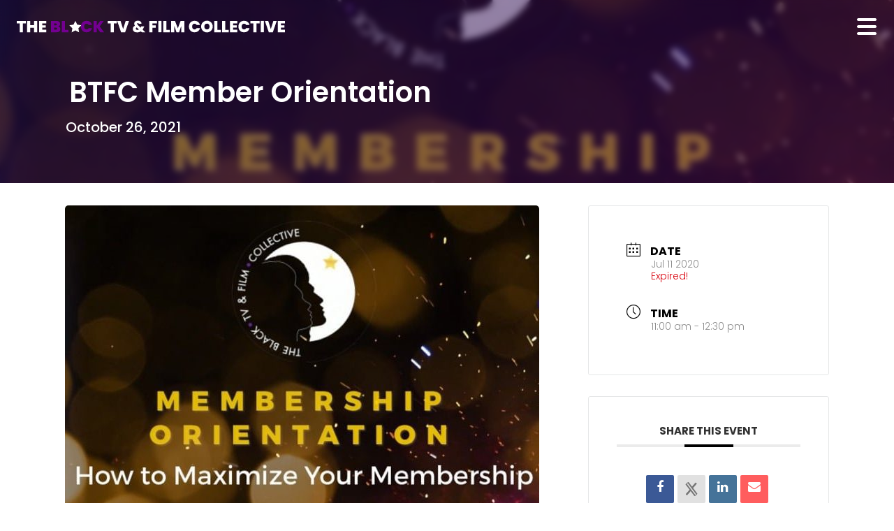

--- FILE ---
content_type: text/html; charset=UTF-8
request_url: https://www.blacktvfilmcollective.org/events/btfc-member-orientation-9/
body_size: 18712
content:
<!doctype html>
<html lang="en-US">

<head>
	<meta charset="UTF-8">
	<meta name="viewport" content="width=device-width, initial-scale=1">
	<link rel="profile" href="https://gmpg.org/xfn/11">
	<style>:root,::before,::after{--mec-heading-font-family: 'Poppins';--mec-paragraph-font-family: 'Poppins';--mec-color-skin: #000000;--mec-color-skin-rgba-1: rgba(0,0,0,.25);--mec-color-skin-rgba-2: rgba(0,0,0,.5);--mec-color-skin-rgba-3: rgba(0,0,0,.75);--mec-color-skin-rgba-4: rgba(0,0,0,.11);--mec-container-normal-width: 1196px;--mec-container-large-width: 1690px;--mec-fes-main-color: #40d9f1;--mec-fes-main-color-rgba-1: rgba(64, 217, 241, 0.12);--mec-fes-main-color-rgba-2: rgba(64, 217, 241, 0.23);--mec-fes-main-color-rgba-3: rgba(64, 217, 241, 0.03);--mec-fes-main-color-rgba-4: rgba(64, 217, 241, 0.3);--mec-fes-main-color-rgba-5: rgb(64 217 241 / 7%);--mec-fes-main-color-rgba-6: rgba(64, 217, 241, 0.2);--mec-fluent-main-color: #ade7ff;--mec-fluent-main-color-rgba-1: rgba(173, 231, 255, 0.3);--mec-fluent-main-color-rgba-2: rgba(173, 231, 255, 0.8);--mec-fluent-main-color-rgba-3: rgba(173, 231, 255, 0.1);--mec-fluent-main-color-rgba-4: rgba(173, 231, 255, 0.2);--mec-fluent-main-color-rgba-5: rgba(173, 231, 255, 0.7);--mec-fluent-main-color-rgba-6: rgba(173, 231, 255, 0.7);--mec-fluent-bold-color: #00acf8;--mec-fluent-bg-hover-color: #ebf9ff;--mec-fluent-bg-color: #f5f7f8;--mec-fluent-second-bg-color: #d6eef9;}</style><style>.mec-wrap p {
    margin: 0 0 10px 0;
    color: #616161;
    font-size: 16px;
    line-height: 1.8;
}</style><title>BTFC Member Orientation &#8211; The Black TV &amp; Film Collective</title>
<meta name='robots' content='max-image-preview:large' />
<link rel='dns-prefetch' href='//www.googletagmanager.com' />
<link rel="alternate" title="oEmbed (JSON)" type="application/json+oembed" href="https://www.blacktvfilmcollective.org/wp-json/oembed/1.0/embed?url=https%3A%2F%2Fwww.blacktvfilmcollective.org%2Fevents%2Fbtfc-member-orientation-9%2F" />
<link rel="alternate" title="oEmbed (XML)" type="text/xml+oembed" href="https://www.blacktvfilmcollective.org/wp-json/oembed/1.0/embed?url=https%3A%2F%2Fwww.blacktvfilmcollective.org%2Fevents%2Fbtfc-member-orientation-9%2F&#038;format=xml" />
<style id='wp-img-auto-sizes-contain-inline-css'>
img:is([sizes=auto i],[sizes^="auto," i]){contain-intrinsic-size:3000px 1500px}
/*# sourceURL=wp-img-auto-sizes-contain-inline-css */
</style>
<style id='wp-emoji-styles-inline-css'>

	img.wp-smiley, img.emoji {
		display: inline !important;
		border: none !important;
		box-shadow: none !important;
		height: 1em !important;
		width: 1em !important;
		margin: 0 0.07em !important;
		vertical-align: -0.1em !important;
		background: none !important;
		padding: 0 !important;
	}
/*# sourceURL=wp-emoji-styles-inline-css */
</style>
<style id='classic-theme-styles-inline-css'>
/*! This file is auto-generated */
.wp-block-button__link{color:#fff;background-color:#32373c;border-radius:9999px;box-shadow:none;text-decoration:none;padding:calc(.667em + 2px) calc(1.333em + 2px);font-size:1.125em}.wp-block-file__button{background:#32373c;color:#fff;text-decoration:none}
/*# sourceURL=/wp-includes/css/classic-themes.min.css */
</style>
<link rel='stylesheet' id='jb_admin_blocks_shortcodes-css' href='https://www.blacktvfilmcollective.org/wp-content/plugins/jobboardwp/assets/admin/css/blocks.min.css?ver=1.2.7' media='all' />
<link rel='stylesheet' id='jb-fa-css' href='https://www.blacktvfilmcollective.org/wp-content/plugins/jobboardwp/assets/common/libs/fontawesome/css/v4-shims.min.css?ver=5.13.0' media='all' />
<link rel='stylesheet' id='jb-far-css' href='https://www.blacktvfilmcollective.org/wp-content/plugins/jobboardwp/assets/common/libs/fontawesome/css/regular.min.css?ver=5.13.0' media='all' />
<link rel='stylesheet' id='jb-fas-css' href='https://www.blacktvfilmcollective.org/wp-content/plugins/jobboardwp/assets/common/libs/fontawesome/css/solid.min.css?ver=5.13.0' media='all' />
<link rel='stylesheet' id='jb-fab-css' href='https://www.blacktvfilmcollective.org/wp-content/plugins/jobboardwp/assets/common/libs/fontawesome/css/brands.min.css?ver=5.13.0' media='all' />
<link rel='stylesheet' id='jb-font-awesome-css' href='https://www.blacktvfilmcollective.org/wp-content/plugins/jobboardwp/assets/common/libs/fontawesome/css/fontawesome.min.css?ver=5.13.0' media='all' />
<link rel='stylesheet' id='mec-zoom-style-css' href='https://www.blacktvfilmcollective.org/wp-content/plugins/mec-zoom-integration/assets/mec-zoom.css?ver=6.9' media='all' />
<link rel='stylesheet' id='um-unsplash-css' href='https://www.blacktvfilmcollective.org/wp-content/plugins/um-unsplash/assets/css/um-unsplash.css?ver=2.1.2' media='all' />
<link rel='stylesheet' id='vnt-style-main-css' href='https://www.blacktvfilmcollective.org/wp-content/themes/btfc/includes/main-style.2b0d141bb0425919f588.css?ver=2.0.49' media='all' />
<link rel='stylesheet' id='select2-css' href='https://www.blacktvfilmcollective.org/wp-content/plugins/ultimate-member/assets/libs/select2/select2.min.css?ver=4.0.13' media='all' />
<link rel='stylesheet' id='dashicons-css' href='https://www.blacktvfilmcollective.org/wp-includes/css/dashicons.min.css?ver=6.9' media='all' />
<link rel='stylesheet' id='jquery-ui-css' href='https://www.blacktvfilmcollective.org/wp-content/plugins/jobboardwp/assets/common/libs/jquery-ui/jquery-ui.min.css?ver=1.12.1' media='all' />
<link rel='stylesheet' id='jb-helptip-css' href='https://www.blacktvfilmcollective.org/wp-content/plugins/jobboardwp/assets/common/css/helptip.min.css?ver=1.2.7' media='all' />
<link rel='stylesheet' id='jb-common-css' href='https://www.blacktvfilmcollective.org/wp-content/plugins/jobboardwp/assets/frontend/css/common.min.css?ver=1.2.7' media='all' />
<link rel='stylesheet' id='jb-job-css' href='https://www.blacktvfilmcollective.org/wp-content/plugins/jobboardwp/assets/frontend/css/job.min.css?ver=1.2.7' media='all' />
<link rel='stylesheet' id='jb-jobs-css' href='https://www.blacktvfilmcollective.org/wp-content/plugins/jobboardwp/assets/frontend/css/jobs.min.css?ver=1.2.7' media='all' />
<link rel='stylesheet' id='jb-jobs-widget-css' href='https://www.blacktvfilmcollective.org/wp-content/plugins/jobboardwp/assets/frontend/css/jobs-widget.min.css?ver=1.2.7' media='all' />
<link rel='stylesheet' id='jb-jobs-dashboard-css' href='https://www.blacktvfilmcollective.org/wp-content/plugins/jobboardwp/assets/frontend/css/jobs-dashboard.min.css?ver=1.2.7' media='all' />
<link rel='stylesheet' id='jb-job-categories-css' href='https://www.blacktvfilmcollective.org/wp-content/plugins/jobboardwp/assets/frontend/css/job-categories.min.css?ver=1.2.7' media='all' />
<link rel='stylesheet' id='um_modal-css' href='https://www.blacktvfilmcollective.org/wp-content/plugins/ultimate-member/assets/css/um-modal.min.css?ver=2.8.6' media='all' />
<link rel='stylesheet' id='um_ui-css' href='https://www.blacktvfilmcollective.org/wp-content/plugins/ultimate-member/assets/libs/jquery-ui/jquery-ui.min.css?ver=1.13.2' media='all' />
<link rel='stylesheet' id='um_tipsy-css' href='https://www.blacktvfilmcollective.org/wp-content/plugins/ultimate-member/assets/libs/tipsy/tipsy.min.css?ver=1.0.0a' media='all' />
<link rel='stylesheet' id='um_raty-css' href='https://www.blacktvfilmcollective.org/wp-content/plugins/ultimate-member/assets/libs/raty/um-raty.min.css?ver=2.6.0' media='all' />
<link rel='stylesheet' id='um_fileupload-css' href='https://www.blacktvfilmcollective.org/wp-content/plugins/ultimate-member/assets/css/um-fileupload.min.css?ver=2.8.6' media='all' />
<link rel='stylesheet' id='um_confirm-css' href='https://www.blacktvfilmcollective.org/wp-content/plugins/ultimate-member/assets/libs/um-confirm/um-confirm.min.css?ver=1.0' media='all' />
<link rel='stylesheet' id='um_datetime-css' href='https://www.blacktvfilmcollective.org/wp-content/plugins/ultimate-member/assets/libs/pickadate/default.min.css?ver=3.6.2' media='all' />
<link rel='stylesheet' id='um_datetime_date-css' href='https://www.blacktvfilmcollective.org/wp-content/plugins/ultimate-member/assets/libs/pickadate/default.date.min.css?ver=3.6.2' media='all' />
<link rel='stylesheet' id='um_datetime_time-css' href='https://www.blacktvfilmcollective.org/wp-content/plugins/ultimate-member/assets/libs/pickadate/default.time.min.css?ver=3.6.2' media='all' />
<link rel='stylesheet' id='um_fonticons_ii-css' href='https://www.blacktvfilmcollective.org/wp-content/plugins/ultimate-member/assets/libs/legacy/fonticons/fonticons-ii.min.css?ver=2.8.6' media='all' />
<link rel='stylesheet' id='um_fonticons_fa-css' href='https://www.blacktvfilmcollective.org/wp-content/plugins/ultimate-member/assets/libs/legacy/fonticons/fonticons-fa.min.css?ver=2.8.6' media='all' />
<link rel='stylesheet' id='um_fontawesome-css' href='https://www.blacktvfilmcollective.org/wp-content/plugins/ultimate-member/assets/css/um-fontawesome.min.css?ver=6.5.2' media='all' />
<link rel='stylesheet' id='um_common-css' href='https://www.blacktvfilmcollective.org/wp-content/plugins/ultimate-member/assets/css/common.min.css?ver=2.8.6' media='all' />
<link rel='stylesheet' id='um_responsive-css' href='https://www.blacktvfilmcollective.org/wp-content/plugins/ultimate-member/assets/css/um-responsive.min.css?ver=2.8.6' media='all' />
<link rel='stylesheet' id='um_styles-css' href='https://www.blacktvfilmcollective.org/wp-content/plugins/ultimate-member/assets/css/um-styles.min.css?ver=2.8.6' media='all' />
<link rel='stylesheet' id='um_crop-css' href='https://www.blacktvfilmcollective.org/wp-content/plugins/ultimate-member/assets/libs/cropper/cropper.min.css?ver=1.6.1' media='all' />
<link rel='stylesheet' id='um_profile-css' href='https://www.blacktvfilmcollective.org/wp-content/plugins/ultimate-member/assets/css/um-profile.min.css?ver=2.8.6' media='all' />
<link rel='stylesheet' id='um_account-css' href='https://www.blacktvfilmcollective.org/wp-content/plugins/ultimate-member/assets/css/um-account.min.css?ver=2.8.6' media='all' />
<link rel='stylesheet' id='um_misc-css' href='https://www.blacktvfilmcollective.org/wp-content/plugins/ultimate-member/assets/css/um-misc.min.css?ver=2.8.6' media='all' />
<link rel='stylesheet' id='um_default_css-css' href='https://www.blacktvfilmcollective.org/wp-content/plugins/ultimate-member/assets/css/um-old-default.min.css?ver=2.8.6' media='all' />
<link rel='stylesheet' id='um-images-grid-css' href='https://www.blacktvfilmcollective.org/wp-content/plugins/um-user-photos/assets/css/images-grid.min.css?ver=2.1.7' media='all' />
<link rel='stylesheet' id='um-user-photos-css' href='https://www.blacktvfilmcollective.org/wp-content/plugins/um-user-photos/assets/css/um-user-photos.min.css?ver=2.1.7' media='all' />
<script src="https://www.blacktvfilmcollective.org/wp-includes/js/jquery/jquery.min.js?ver=3.7.1" id="jquery-core-js"></script>
<script src="https://www.blacktvfilmcollective.org/wp-includes/js/plupload/moxie.min.js?ver=1.3.5.1" id="moxiejs-js"></script>
<script src="https://www.blacktvfilmcollective.org/wp-includes/js/plupload/plupload.min.js?ver=2.1.9" id="plupload-js"></script>
<script src="https://www.blacktvfilmcollective.org/wp-content/plugins/ultimate-member/assets/js/um-gdpr.min.js?ver=2.8.6" id="um-gdpr-js"></script>
<link rel="https://api.w.org/" href="https://www.blacktvfilmcollective.org/wp-json/" /><link rel="alternate" title="JSON" type="application/json" href="https://www.blacktvfilmcollective.org/wp-json/wp/v2/mec-events/918" /><meta name="generator" content="WordPress 6.9" />
<link rel="canonical" href="https://www.blacktvfilmcollective.org/events/btfc-member-orientation-9/" />
<link rel='shortlink' href='https://www.blacktvfilmcollective.org/?p=918' />
<meta name="generator" content="Site Kit by Google 1.129.1" />		<style type="text/css">
			.um_request_name {
				display: none !important;
			}
		</style>
	<link rel="icon" href="https://www.blacktvfilmcollective.org/wp-content/uploads/2021/10/cropped-purple_star-32x32.png" sizes="32x32" />
<link rel="icon" href="https://www.blacktvfilmcollective.org/wp-content/uploads/2021/10/cropped-purple_star-192x192.png" sizes="192x192" />
<link rel="apple-touch-icon" href="https://www.blacktvfilmcollective.org/wp-content/uploads/2021/10/cropped-purple_star-180x180.png" />
<meta name="msapplication-TileImage" content="https://www.blacktvfilmcollective.org/wp-content/uploads/2021/10/cropped-purple_star-270x270.png" />
		<style id="wp-custom-css">
			.gb-one-time {
    display: flex;
    justify-content: center;
}

.gb-one-time givebutter-widget {
    width: 420px;
    max-width: 100%;
}		</style>
			<link rel="preconnect" href="https://fonts.googleapis.com"><link rel="preconnect" href="https://fonts.gstatic.com" crossorigin><link rel="stylesheet" media="print" onload="this.onload=null;this.removeAttribute('media');" href="https://fonts.googleapis.com/css2?family=Poppins:wght@300;500;600;700;900&display=swap"><script>const pageUri = 'btfc-member-orientation-9';</script>	<style id='global-styles-inline-css'>
:root{--wp--preset--aspect-ratio--square: 1;--wp--preset--aspect-ratio--4-3: 4/3;--wp--preset--aspect-ratio--3-4: 3/4;--wp--preset--aspect-ratio--3-2: 3/2;--wp--preset--aspect-ratio--2-3: 2/3;--wp--preset--aspect-ratio--16-9: 16/9;--wp--preset--aspect-ratio--9-16: 9/16;--wp--preset--color--black: #000000;--wp--preset--color--cyan-bluish-gray: #abb8c3;--wp--preset--color--white: #ffffff;--wp--preset--color--pale-pink: #f78da7;--wp--preset--color--vivid-red: #cf2e2e;--wp--preset--color--luminous-vivid-orange: #ff6900;--wp--preset--color--luminous-vivid-amber: #fcb900;--wp--preset--color--light-green-cyan: #7bdcb5;--wp--preset--color--vivid-green-cyan: #00d084;--wp--preset--color--pale-cyan-blue: #8ed1fc;--wp--preset--color--vivid-cyan-blue: #0693e3;--wp--preset--color--vivid-purple: #9b51e0;--wp--preset--gradient--vivid-cyan-blue-to-vivid-purple: linear-gradient(135deg,rgb(6,147,227) 0%,rgb(155,81,224) 100%);--wp--preset--gradient--light-green-cyan-to-vivid-green-cyan: linear-gradient(135deg,rgb(122,220,180) 0%,rgb(0,208,130) 100%);--wp--preset--gradient--luminous-vivid-amber-to-luminous-vivid-orange: linear-gradient(135deg,rgb(252,185,0) 0%,rgb(255,105,0) 100%);--wp--preset--gradient--luminous-vivid-orange-to-vivid-red: linear-gradient(135deg,rgb(255,105,0) 0%,rgb(207,46,46) 100%);--wp--preset--gradient--very-light-gray-to-cyan-bluish-gray: linear-gradient(135deg,rgb(238,238,238) 0%,rgb(169,184,195) 100%);--wp--preset--gradient--cool-to-warm-spectrum: linear-gradient(135deg,rgb(74,234,220) 0%,rgb(151,120,209) 20%,rgb(207,42,186) 40%,rgb(238,44,130) 60%,rgb(251,105,98) 80%,rgb(254,248,76) 100%);--wp--preset--gradient--blush-light-purple: linear-gradient(135deg,rgb(255,206,236) 0%,rgb(152,150,240) 100%);--wp--preset--gradient--blush-bordeaux: linear-gradient(135deg,rgb(254,205,165) 0%,rgb(254,45,45) 50%,rgb(107,0,62) 100%);--wp--preset--gradient--luminous-dusk: linear-gradient(135deg,rgb(255,203,112) 0%,rgb(199,81,192) 50%,rgb(65,88,208) 100%);--wp--preset--gradient--pale-ocean: linear-gradient(135deg,rgb(255,245,203) 0%,rgb(182,227,212) 50%,rgb(51,167,181) 100%);--wp--preset--gradient--electric-grass: linear-gradient(135deg,rgb(202,248,128) 0%,rgb(113,206,126) 100%);--wp--preset--gradient--midnight: linear-gradient(135deg,rgb(2,3,129) 0%,rgb(40,116,252) 100%);--wp--preset--font-size--small: 13px;--wp--preset--font-size--medium: 20px;--wp--preset--font-size--large: 36px;--wp--preset--font-size--x-large: 42px;--wp--preset--spacing--20: 0.44rem;--wp--preset--spacing--30: 0.67rem;--wp--preset--spacing--40: 1rem;--wp--preset--spacing--50: 1.5rem;--wp--preset--spacing--60: 2.25rem;--wp--preset--spacing--70: 3.38rem;--wp--preset--spacing--80: 5.06rem;--wp--preset--shadow--natural: 6px 6px 9px rgba(0, 0, 0, 0.2);--wp--preset--shadow--deep: 12px 12px 50px rgba(0, 0, 0, 0.4);--wp--preset--shadow--sharp: 6px 6px 0px rgba(0, 0, 0, 0.2);--wp--preset--shadow--outlined: 6px 6px 0px -3px rgb(255, 255, 255), 6px 6px rgb(0, 0, 0);--wp--preset--shadow--crisp: 6px 6px 0px rgb(0, 0, 0);}:where(.is-layout-flex){gap: 0.5em;}:where(.is-layout-grid){gap: 0.5em;}body .is-layout-flex{display: flex;}.is-layout-flex{flex-wrap: wrap;align-items: center;}.is-layout-flex > :is(*, div){margin: 0;}body .is-layout-grid{display: grid;}.is-layout-grid > :is(*, div){margin: 0;}:where(.wp-block-columns.is-layout-flex){gap: 2em;}:where(.wp-block-columns.is-layout-grid){gap: 2em;}:where(.wp-block-post-template.is-layout-flex){gap: 1.25em;}:where(.wp-block-post-template.is-layout-grid){gap: 1.25em;}.has-black-color{color: var(--wp--preset--color--black) !important;}.has-cyan-bluish-gray-color{color: var(--wp--preset--color--cyan-bluish-gray) !important;}.has-white-color{color: var(--wp--preset--color--white) !important;}.has-pale-pink-color{color: var(--wp--preset--color--pale-pink) !important;}.has-vivid-red-color{color: var(--wp--preset--color--vivid-red) !important;}.has-luminous-vivid-orange-color{color: var(--wp--preset--color--luminous-vivid-orange) !important;}.has-luminous-vivid-amber-color{color: var(--wp--preset--color--luminous-vivid-amber) !important;}.has-light-green-cyan-color{color: var(--wp--preset--color--light-green-cyan) !important;}.has-vivid-green-cyan-color{color: var(--wp--preset--color--vivid-green-cyan) !important;}.has-pale-cyan-blue-color{color: var(--wp--preset--color--pale-cyan-blue) !important;}.has-vivid-cyan-blue-color{color: var(--wp--preset--color--vivid-cyan-blue) !important;}.has-vivid-purple-color{color: var(--wp--preset--color--vivid-purple) !important;}.has-black-background-color{background-color: var(--wp--preset--color--black) !important;}.has-cyan-bluish-gray-background-color{background-color: var(--wp--preset--color--cyan-bluish-gray) !important;}.has-white-background-color{background-color: var(--wp--preset--color--white) !important;}.has-pale-pink-background-color{background-color: var(--wp--preset--color--pale-pink) !important;}.has-vivid-red-background-color{background-color: var(--wp--preset--color--vivid-red) !important;}.has-luminous-vivid-orange-background-color{background-color: var(--wp--preset--color--luminous-vivid-orange) !important;}.has-luminous-vivid-amber-background-color{background-color: var(--wp--preset--color--luminous-vivid-amber) !important;}.has-light-green-cyan-background-color{background-color: var(--wp--preset--color--light-green-cyan) !important;}.has-vivid-green-cyan-background-color{background-color: var(--wp--preset--color--vivid-green-cyan) !important;}.has-pale-cyan-blue-background-color{background-color: var(--wp--preset--color--pale-cyan-blue) !important;}.has-vivid-cyan-blue-background-color{background-color: var(--wp--preset--color--vivid-cyan-blue) !important;}.has-vivid-purple-background-color{background-color: var(--wp--preset--color--vivid-purple) !important;}.has-black-border-color{border-color: var(--wp--preset--color--black) !important;}.has-cyan-bluish-gray-border-color{border-color: var(--wp--preset--color--cyan-bluish-gray) !important;}.has-white-border-color{border-color: var(--wp--preset--color--white) !important;}.has-pale-pink-border-color{border-color: var(--wp--preset--color--pale-pink) !important;}.has-vivid-red-border-color{border-color: var(--wp--preset--color--vivid-red) !important;}.has-luminous-vivid-orange-border-color{border-color: var(--wp--preset--color--luminous-vivid-orange) !important;}.has-luminous-vivid-amber-border-color{border-color: var(--wp--preset--color--luminous-vivid-amber) !important;}.has-light-green-cyan-border-color{border-color: var(--wp--preset--color--light-green-cyan) !important;}.has-vivid-green-cyan-border-color{border-color: var(--wp--preset--color--vivid-green-cyan) !important;}.has-pale-cyan-blue-border-color{border-color: var(--wp--preset--color--pale-cyan-blue) !important;}.has-vivid-cyan-blue-border-color{border-color: var(--wp--preset--color--vivid-cyan-blue) !important;}.has-vivid-purple-border-color{border-color: var(--wp--preset--color--vivid-purple) !important;}.has-vivid-cyan-blue-to-vivid-purple-gradient-background{background: var(--wp--preset--gradient--vivid-cyan-blue-to-vivid-purple) !important;}.has-light-green-cyan-to-vivid-green-cyan-gradient-background{background: var(--wp--preset--gradient--light-green-cyan-to-vivid-green-cyan) !important;}.has-luminous-vivid-amber-to-luminous-vivid-orange-gradient-background{background: var(--wp--preset--gradient--luminous-vivid-amber-to-luminous-vivid-orange) !important;}.has-luminous-vivid-orange-to-vivid-red-gradient-background{background: var(--wp--preset--gradient--luminous-vivid-orange-to-vivid-red) !important;}.has-very-light-gray-to-cyan-bluish-gray-gradient-background{background: var(--wp--preset--gradient--very-light-gray-to-cyan-bluish-gray) !important;}.has-cool-to-warm-spectrum-gradient-background{background: var(--wp--preset--gradient--cool-to-warm-spectrum) !important;}.has-blush-light-purple-gradient-background{background: var(--wp--preset--gradient--blush-light-purple) !important;}.has-blush-bordeaux-gradient-background{background: var(--wp--preset--gradient--blush-bordeaux) !important;}.has-luminous-dusk-gradient-background{background: var(--wp--preset--gradient--luminous-dusk) !important;}.has-pale-ocean-gradient-background{background: var(--wp--preset--gradient--pale-ocean) !important;}.has-electric-grass-gradient-background{background: var(--wp--preset--gradient--electric-grass) !important;}.has-midnight-gradient-background{background: var(--wp--preset--gradient--midnight) !important;}.has-small-font-size{font-size: var(--wp--preset--font-size--small) !important;}.has-medium-font-size{font-size: var(--wp--preset--font-size--medium) !important;}.has-large-font-size{font-size: var(--wp--preset--font-size--large) !important;}.has-x-large-font-size{font-size: var(--wp--preset--font-size--x-large) !important;}
/*# sourceURL=global-styles-inline-css */
</style>
<link rel='stylesheet' id='mec-lity-style-css' href='https://www.blacktvfilmcollective.org/wp-content/plugins/modern-events-calendar/assets/packages/lity/lity.min.css?ver=7.12.0' media='all' />
<link rel='stylesheet' id='mec-select2-style-css' href='https://www.blacktvfilmcollective.org/wp-content/plugins/modern-events-calendar/assets/packages/select2/select2.min.css?ver=7.12.0' media='all' />
<link rel='stylesheet' id='mec-font-icons-css' href='https://www.blacktvfilmcollective.org/wp-content/plugins/modern-events-calendar/assets/css/iconfonts.css?ver=7.12.0' media='all' />
<link rel='stylesheet' id='mec-frontend-style-css' href='https://www.blacktvfilmcollective.org/wp-content/plugins/modern-events-calendar/assets/css/frontend.min.css?ver=7.12.0' media='all' />
<link rel='stylesheet' id='mec-tooltip-style-css' href='https://www.blacktvfilmcollective.org/wp-content/plugins/modern-events-calendar/assets/packages/tooltip/tooltip.css?ver=7.12.0' media='all' />
<link rel='stylesheet' id='mec-tooltip-shadow-style-css' href='https://www.blacktvfilmcollective.org/wp-content/plugins/modern-events-calendar/assets/packages/tooltip/tooltipster-sideTip-shadow.min.css?ver=7.12.0' media='all' />
<link rel='stylesheet' id='featherlight-css' href='https://www.blacktvfilmcollective.org/wp-content/plugins/modern-events-calendar/assets/packages/featherlight/featherlight.css?ver=7.12.0' media='all' />
<link rel='stylesheet' id='mec-general-calendar-style-css' href='https://www.blacktvfilmcollective.org/wp-content/plugins/modern-events-calendar/assets/css/mec-general-calendar.css?ver=7.12.0' media='all' />
</head>

<body class="wp-singular mec-events-template-default single single-mec-events postid-918 wp-custom-logo wp-theme-vnt wp-child-theme-btfc mec-theme-vnt no-sidebar">
		<main class="page">
<header id="page-header" class="">
    
<nav id="topmenu" class="menu-items-color-light">
    <div class="container-fluid">
        <div class="col brand-wrap">
            <a class="nav-brand logo-light" href="https://www.blacktvfilmcollective.org">
                <div class="logo-wrap logo-wrap-light">
                    <img no-lazy src="https://www.blacktvfilmcollective.org/wp-content/uploads/2021/10/light-logo.svg" alt="BTFC Logo" class="logo-light" draggable="false">                </div>
                <div class="logo-wrap logo-wrap-dark">
                    <img no-lazy src="https://www.blacktvfilmcollective.org/wp-content/uploads/2021/10/dark.svg" alt="BTFC Logo" class="logo-dark" draggable="false">                </div>
                <span class="nav-title">The Black TV &amp; Film Collective</span>
            </a>
        </div>

        <div id="nav-container" class="nav-container col"><ul id="main-menu" class="nav-items"><li id="menu-item-361" class="menu-item menu-item-type-post_type menu-item-object-page menu-item-has-children menu-item-361"><a href="https://www.blacktvfilmcollective.org/about/">About</a>
<ul class="sub-menu">
	<li id="menu-item-386" class="menu-item menu-item-type-custom menu-item-object-custom menu-item-386"><a href="/about#overview">Overview</a></li>
	<li id="menu-item-387" class="menu-item menu-item-type-custom menu-item-object-custom menu-item-387"><a href="/about#team">Team</a></li>
	<li id="menu-item-388" class="menu-item menu-item-type-custom menu-item-object-custom menu-item-388"><a href="/about#partners">Partners</a></li>
</ul>
</li>
<li id="menu-item-364" class="menu-item menu-item-type-post_type menu-item-object-page current_page_parent menu-item-364"><a href="https://www.blacktvfilmcollective.org/news-and-events/">News &#038; Events</a></li>
<li id="menu-item-365" class="menu-item menu-item-type-post_type menu-item-object-page menu-item-has-children menu-item-365"><a href="https://www.blacktvfilmcollective.org/programming/">Programming</a>
<ul class="sub-menu">
	<li id="menu-item-1105" class="menu-item menu-item-type-post_type menu-item-object-page menu-item-1105"><a href="https://www.blacktvfilmcollective.org/programming/">Programming &amp; Fellowships</a></li>
	<li id="menu-item-1104" class="menu-item menu-item-type-custom menu-item-object-custom menu-item-1104"><a href="/programming#data-analysis">Data &#038; Analysis</a></li>
	<li id="menu-item-1106" class="menu-item menu-item-type-custom menu-item-object-custom menu-item-1106"><a href="/programming#resources">Resources</a></li>
</ul>
</li>
<li id="menu-item-1959" class="menu-item menu-item-type-post_type menu-item-object-page menu-item-has-children menu-item-1959"><a href="https://www.blacktvfilmcollective.org/?page_id=1842">Members</a>
<ul class="sub-menu">
	<li id="menu-item-1911" class="menu-item menu-item-type-post_type menu-item-object-page menu-item-1911"><a href="https://www.blacktvfilmcollective.org/?page_id=1842">Join</a></li>
	<li id="menu-item-1747" class="menu-item menu-item-type-post_type menu-item-object-page menu-item-1747"><a href="https://www.blacktvfilmcollective.org/login/">Sign In</a></li>
</ul>
</li>
<li id="menu-item-368" class="menu-item menu-item-type-post_type menu-item-object-page menu-item-368"><a href="https://www.blacktvfilmcollective.org/contact/">Contact</a></li>
</ul></div><div class="col cta"><a href="https://www.blacktvfilmcollective.org/donate/" class="btn btn-light alt" target="_self">Donate</a><a href="https://www.blacktvfilmcollective.org/membership/" class="btn btn-primary alt" target="_self">Join</a></div>
        <a class="btn-menu-toggle icon-open-container" type="button" aria-label="Toggle navigation"><svg class="icon fa-swap fa-swap-bars" xmlns="http://www.w3.org/2000/svg" viewBox="0 0 448 512"><!--! Font Awesome Pro 6.2.0 by @fontawesome - https://fontawesome.com License - https://fontawesome.com/license (Commercial License) Copyright 2022 Fonticons, Inc. --><path d="M0 96C0 78.3 14.3 64 32 64H416c17.7 0 32 14.3 32 32s-14.3 32-32 32H32C14.3 128 0 113.7 0 96zM0 256c0-17.7 14.3-32 32-32H416c17.7 0 32 14.3 32 32s-14.3 32-32 32H32c-17.7 0-32-14.3-32-32zM448 416c0 17.7-14.3 32-32 32H32c-17.7 0-32-14.3-32-32s14.3-32 32-32H416c17.7 0 32 14.3 32 32z"/></svg></a>
    </div>
</nav></header>	<main id="primary" class="site-main">
	
<section class="page-heading">
    <div class="blur-wrap">
        <div class="menu-bump"></div>
        <div class="container">
            <div class="row d-flex">
                <div class="col-lg-12 col-xs-12">
                    <div class="heading">
                        <h1 class="heading-text">BTFC Member Orientation</h1>                        <span class="posted-on"><a href="https://www.blacktvfilmcollective.org/events/btfc-member-orientation-9/" rel="bookmark"><time class="entry-date published updated" datetime="2021-10-26T19:20:33-07:00">October 26, 2021</time></a></span><h3 class="subheading-text"></h3>                    </div>
                </div>
            </div>
        </div>
    </div>
</section>


<style type="text/css">
    .page-heading {
        background: linear-gradient(135deg, rgba(91, 31, 255, 0.25) 0%, rgba(206, 31, 255, 0.25) 100%), url('https://www.blacktvfilmcollective.org/wp-content/uploads/2021/10/BTFC-New-Member-Orientation-resized-e1615915786961.jpg');
        background-size: cover;
        background-position: center center;
        background-repeat: no-repeat;
    }

    </style>	<!-- <h1>single-mec-events.php</h1> -->
	<div class="container">
		<div class="row blog-wrap">
			<div id="main-content" class="col-lg-12 col-xs-12 posts-wrap mec-container">
				
				<div class="mec-wrap colorskin-custom clearfix " id="mec_skin_5456">

    		<article class="row mec-single-event ">

		<!-- start breadcrumbs -->
				<!-- end breadcrumbs -->

		<div class="col-md-8">
            			<div class="mec-events-event-image">
                <img width="679" height="468" src="https://www.blacktvfilmcollective.org/wp-content/uploads/2021/10/BTFC-New-Member-Orientation-resized-e1615915786961.jpg" class="attachment-full size-full wp-post-image" alt="" data-mec-postid="918" loading="lazy" />            </div>
                        			<div class="mec-event-content">
                                                        <h1 class="mec-single-title">BTFC Member Orientation</h1>
                
				<div class="mec-single-event-description mec-events-content"><p><span style="font-size: medium;">The Black TV &amp; Film Collective holds member orientation because we want to ensure that members new and old are aware of simple, easy steps you can take to maximize your membership.  Now that you&#8217;ve joined our organization, we want to make sure you both know the tools and resources that are available to you, and how to use them. This BTFC orientation session is important to ensure that you understand the process for seeking and lending help. We want to hear what you seek to gain from your membership and encourage you to jump right in and get involved. We also want you to meet each other!</span></p>
<p>If you haven&#8217;t had a chance to explore the BTFC website, take some time to review it. Come to member orientation with an open mind, and come with ideas on ways to make the BTFC better serve your needs!</p>
<p>We&#8217;re looking forward to walking you through:</p>
<p>&nbsp;</p>
<ul>
<li style="list-style-type: none;">
<ul>
<li>Staple BTFC professional development events</li>
</ul>
</li>
</ul>
<p>&nbsp;</p>
<ul>
<li style="list-style-type: none;">
<ul>
<li>The BTFC calendar</li>
</ul>
</li>
</ul>
<p>&nbsp;</p>
<ul>
<li style="list-style-type: none;">
<ul>
<li>Ways to stay informed</li>
</ul>
</li>
</ul>
<p>&nbsp;</p>
<ul>
<li style="list-style-type: none;">
<ul>
<li>Step by step guide to using the BTFC Membership Database</li>
</ul>
</li>
</ul>
<p>&nbsp;</p>
<ul>
<li style="list-style-type: none;">
<ul>
<li>Step by step guide to using the BTFC Member&#8217;s Project Board</li>
</ul>
</li>
</ul>
<p>&nbsp;</p>
<p>&nbsp;</p>
<p>Don&#8217;t miss this opportunity to <a href="https://www.blacktvfilmcollective.org/members/directory/">meet fellow members</a>, share your ideas and become better informed! If you have not yet signed up for membership but want to or want to learn more, click <a href="https://www.blacktvfilmcollective.org/register">here</a>. You&#8217;ll also have the opportunity to learn about <a href="https://www.freelancersunion.org/">other resources</a> available to you.</p>
<p class="">See you soon!</p>
<div>Like this event? Check out other <a href="https://www.blacktvfilmcollective.org/events/">upcoming events</a> and member opportunities.</div>
<p class=""><em><strong>***IN AN EFFORT TO PREVENT THE SPREAD OF THE CORONAVIRUS (COVID-19) THIS EVENT WILL BE HELD VIRTUALLY. PLEASE RSVP AS USUAL. LINKS WILL BE EMAILED***</strong></em></p>
<p class="">
</div>
                                			</div>

			
			<!-- Custom Data Fields -->
			
			<!-- FAQ -->
            
			<div class="mec-event-info-mobile"></div>

			<!-- Export Module -->
			<div class="mec-event-export-module mec-frontbox">
     <div class="mec-event-exporting">
        <div class="mec-export-details">
            <ul>
                <li><a class="mec-events-gcal mec-events-button mec-color mec-bg-color-hover mec-border-color" href="https://calendar.google.com/calendar/render?action=TEMPLATE&text=BTFC+Member+Orientation&dates=20200711T180000Z/20200711T193000Z&details=The+Black+TV+%26amp%3B+Film+Collective+holds+member+orientation+because+we+want+to+ensure+that+members+new+and+old+are+aware+of+simple%2C+easy+steps+you+can+take+to+maximize+your+membership.%C2%A0+Now+that+you%26%238217%3Bve+joined+our+organization%2C+we+want+to+make+sure+you+both+know+the+tools+and+resources+that+are+available+to+you%2C+and+how+to+use+them.+This+BTFC+orientation+session+is+important+to+ensure+that+you+understand+the+process+for+seeking+and+lending+help.+We+want+to+hear+what+you+seek+to+gain+from+your+membership+and+encourage+you+to+jump+right+in+and+get+involved.+We+also+want+you+to+meet+each+other%21%0AIf+you+haven%26%238217%3Bt+had+a+chance+to+explore+the+BTFC+website%2C+take+some+time+to+review+it.+Come+to+member+orientation+with+an+open+mind%2C+and+come+with+ideas+on+ways+to+make+the+BTFC+better+serve+your+needs%21%0AWe%26%238217%3Bre+looking+forward+to+walking+you+through%3A%0A%26nbsp%3B%0A%0A%0A%0AStaple+BTFC+professional+development+events%0A%0A%0A%0A%26nbsp%3B%0A%0A%0A%0AThe+BTFC+calendar%0A%0A%0A%0A%26nbsp%3B%0A%0A%0A%0AWays+to+stay+informed%0A%0A%0A%0A%26nbsp%3B%0A%0A%0A%0AStep+by+step+guide+to+using+the+BTFC+Membership+Database%0A%0A%0A%0A%26nbsp%3B%0A%0A%0A%0AStep+by+step+guide+to+using+the+BTFC+Member%26%238217%3Bs+Project+Board%0A%0A%0A%0A%26nbsp%3B%0A%26nbsp%3B%0ADon%26%238217%3Bt+miss+this+opportunity+to+meet+fellow+members+%28+https%3A%2F%2Fwww.blacktvfilmcollective.org%2Fmembers%2Fdirectory%2F+%29%2C+share+your+ideas+and+become+better+informed%21+If+you+have+not+yet+signed+up+for+membership+but+want+to+or+want+to+learn+more%2C+click+here+%28+https%3A%2F%2Fwww.blacktvfilmcollective.org%2Fregister+%29.+You%26%238217%3Bll+also+have+the+opportunity+to+learn+about+other+resources+%28+https%3A%2F%2Fwww.freelancersunion.org%2F+%29+available+to+you.%0ASee+you+soon%21%0ALike+this+event%3F+Check+out+other%C2%A0upcoming+events+%28+https%3A%2F%2Fwww.blacktvfilmcollective.org%2Fevents%2F+%29%C2%A0and+member+opportunities.%0A%2A%2A%2AIN+AN+EFFORT+TO+PREVENT+THE+SPREAD+OF+THE+CORONAVIRUS+%28COVID-19%29+THIS+EVENT+WILL+BE+HELD+VIRTUALLY.+PLEASE+RSVP+AS+USUAL.+LINKS+WILL+BE+EMAILED%2A%2A%2A%0A%0A" target="_blank">+ Add to Google Calendar</a></li>                <li><a class="mec-events-gcal mec-events-button mec-color mec-bg-color-hover mec-border-color" href="https://www.blacktvfilmcollective.org/?method=ical&#038;id=918">+ iCal / Outlook export</a></li>            </ul>
        </div>
    </div>
</div>
			<!-- Countdown module -->
			
			<!-- Hourly Schedule -->
			
			
			<!-- Booking Module -->
			
			<!-- Tags -->
			<div class="mec-events-meta-group mec-events-meta-group-tags">
                			</div>

		</div>

					<div class="col-md-4">

				<div class="mec-event-info-desktop mec-event-meta mec-color-before mec-frontbox">
					        <div class="mec-single-event-date">
            <i class="mec-sl-calendar"></i>            <h3 class="mec-date">Date</h3>
            <dl>
                                    <dd><abbr class="mec-events-abbr"><span class="mec-start-date-label">Jul 11 2020</span></abbr></dd>
                            </dl>
            <dl><dd><span class="mec-holding-status mec-holding-status-expired">Expired!</span></dd></dl>        </div>
                            <div class="mec-single-event-time">
                <i class="mec-sl-clock"></i>                <h3 class="mec-time">Time</h3>
                <i class="mec-time-comment"></i>
                <dl>
                                            <dd><abbr class="mec-events-abbr">11:00 am - 12:30 pm</abbr></dd>
                                    </dl>
            </div>
            
					<!-- Local Time Module -->
					
					
															
					
					
					
															
					<!-- Sponsors Module -->
					
					<!-- Register Booking Button -->
					
				</div>

				
				<!-- Speakers Module -->
				
				<!-- Attendees List Module -->
				
				<!-- Next Previous Module -->
				
				<!-- Links Module -->
				<div class="mec-event-social mec-frontbox">
     <h3 class="mec-social-single mec-frontbox-title">Share this event</h3>
     <div class="mec-event-sharing">
        <div class="mec-links-details">
            <ul>
                <li class="mec-event-social-icon"><a class="facebook" href="https://www.facebook.com/sharer/sharer.php?u=https%3A%2F%2Fwww.blacktvfilmcollective.org%2Fevents%2Fbtfc-member-orientation-9%2F" onclick="javascript:window.open(this.href, '', 'menubar=no,toolbar=no,resizable=yes,scrollbars=yes,height=500,width=600'); return false;" target="_blank" title="Share on Facebook"><i class="mec-fa-facebook"></i><span class="mec-social-title"></span></a></li><li class="mec-event-social-icon"><a class="twitter" href="https://twitter.com/share?url=https%3A%2F%2Fwww.blacktvfilmcollective.org%2Fevents%2Fbtfc-member-orientation-9%2F" onclick="javascript:window.open(this.href, '', 'menubar=no,toolbar=no,resizable=yes,scrollbars=yes,height=600,width=500'); return false;" target="_blank" title="X Social Network"><svg xmlns="http://www.w3.org/2000/svg" shape-rendering="geometricPrecision" text-rendering="geometricPrecision" image-rendering="optimizeQuality" fill-rule="evenodd" clip-rule="evenodd" viewBox="0 0 512 462.799"><path fill-rule="nonzero" d="M403.229 0h78.506L310.219 196.04 512 462.799H354.002L230.261 301.007 88.669 462.799h-78.56l183.455-209.683L0 0h161.999l111.856 147.88L403.229 0zm-27.556 415.805h43.505L138.363 44.527h-46.68l283.99 371.278z"/></svg><span class="mec-social-title"></span></a></li><li class="mec-event-social-icon"><a class="linkedin" href="https://www.linkedin.com/shareArticle?mini=true&url=https%3A%2F%2Fwww.blacktvfilmcollective.org%2Fevents%2Fbtfc-member-orientation-9%2F" onclick="javascript:window.open(this.href, '', 'menubar=no,toolbar=no,resizable=yes,scrollbars=yes,height=600,width=500'); return false;" target="_blank" title="Linkedin"><i class="mec-fa-linkedin"></i><span class="mec-social-title"></span></a></li><li class="mec-event-social-icon"><a class="email" href="/cdn-cgi/l/email-protection#[base64]" title="Email"><i class="mec-fa-envelope"></i><span class="mec-social-title"></span></a></li>            </ul>
        </div>
    </div>
</div>
				<!-- Weather Module -->
				
				<!-- Google Maps Module -->
				<div class="mec-events-meta-group mec-events-meta-group-gmap">
									</div>

				<!-- QRCode Module -->
				
                <!-- Public Download Module -->
                
				<!-- Widgets -->
				
			</div>
			</article>

		
</div>
<script data-cfasync="false" src="/cdn-cgi/scripts/5c5dd728/cloudflare-static/email-decode.min.js"></script><script>
// Fix modal speaker in some themes
jQuery(".mec-speaker-avatar-dialog a, .mec-schedule-speakers a").on('click', function(e)
{
    e.preventDefault();
    lity(jQuery(this).attr('href'));

	return false;
});

jQuery(".mec-booking-button-register").on('click', function(e)
{
    if(jQuery(".mec-booking-button.mec-booking-data-lity").length>0){
        return false;
    }

    e.preventDefault();
    jQuery([document.documentElement, document.body]).animate({
        scrollTop: jQuery(jQuery(this).data('bookingform')).offset().top
    }, 300);

    jQuery([parent.document.documentElement, parent.document.body]).animate({
        scrollTop: jQuery(jQuery(this).data('bookingform')).offset().top
    }, 300);

    return false;
});

// Fix modal booking in some themes
jQuery(window).on('load', function()
{
    jQuery(".mec-booking-button.mec-booking-data-lity").on('click', function(e)
    {
        e.preventDefault();
        lity(jQuery(this).data('bookingform'));

		return false;
    });

    jQuery(".mec-booking-button-register").on('click', function(e)
    {
        if(jQuery(".mec-booking-button.mec-booking-data-lity").length>0){
            return false;
        }

        e.preventDefault();
        jQuery([document.documentElement, document.body]).animate({
            scrollTop: jQuery(jQuery(this).data('bookingform')).offset().top
        }, 300);

        jQuery([parent.document.documentElement, parent.document.body]).animate({
            scrollTop: jQuery(jQuery(this).data('bookingform')).offset().top
        }, 300);

        return false;
    });
});
</script>

								
<div id="comments" class="comments-area">
	
</div><!-- #comments -->				
											</div>
			<div class="">
							</div>
		</div>
	</div>

	</main><!-- #main -->



<footer id="page-footer">
    <div class="container">
        <div class="row footer-content">
            <div class="col-xl-3 col-lg-6 col-md-6 col-xs-12 footer-section logo-wrap">
                <div class="logo">
                    <img no-lazy src="https://www.blacktvfilmcollective.org/wp-content/uploads/2021/10/light-logo.svg" alt="BTFC Logo" class="logo-light" draggable="false">                </div>
                <div class="text">
                    <p>We are a growing collective of professionals in TV &amp; film, both above and below the line. There is power in numbers, and together what we can achieve is unlimited. <a href="/membership/">Join us today!</a></p>
                </div>
            </div>
            <div class="col-xl-4 col-lg-6 col-md-6 col-xs-12 footer-section contact">
                <div class="heading">Contact</div>
                <div class="contact-info"><div class="info"><a href="/cdn-cgi/l/email-protection#a5cccbc3cae5c7c9c4c6ced1d3c3ccc9c8c6cac9c9c0c6d1ccd3c08bcad7c2"><svg class="icon fa-swap fa-swap-envelope" xmlns="http://www.w3.org/2000/svg" viewBox="0 0 512 512"><!--! Font Awesome Pro 6.2.0 by @fontawesome - https://fontawesome.com License - https://fontawesome.com/license (Commercial License) Copyright 2022 Fonticons, Inc. --><path d="M0 128C0 92.65 28.65 64 64 64H448C483.3 64 512 92.65 512 128V384C512 419.3 483.3 448 448 448H64C28.65 448 0 419.3 0 384V128zM16 128V156.2L220.8 321.4C241.4 337.9 270.6 337.9 291.2 321.4L496 156.2V128C496 101.5 474.5 80 448 80H63.1C37.49 80 15.1 101.5 15.1 128H16zM16 176.7V384C16 410.5 37.49 432 64 432H448C474.5 432 496 410.5 496 384V176.7L301.2 333.8C274.8 355.1 237.2 355.1 210.8 333.8L16 176.7z"/></svg><span><span class="__cf_email__" data-cfemail="e28b8c848da2808e8381899694848b8e8f818d8e8e8781968b9487cc8d9085">[email&#160;protected]</span></span></a></div></div>            </div>
            <div class="col-xl-2 col-lg-6 col-md-6 col-xs-12 footer-section social">
                <div class="heading">Social Media</div>
                <div class="social-wrap">
                    <a target="_blank" href="https://www.facebook.com/blacktvfilmcollective/" aria-label="Facebook icon"><svg class="icon fa-swap fa-swap-square-facebook" xmlns="http://www.w3.org/2000/svg" viewBox="0 0 448 512"><!--! Font Awesome Pro 6.2.0 by @fontawesome - https://fontawesome.com License - https://fontawesome.com/license (Commercial License) Copyright 2022 Fonticons, Inc. --><path d="M400 32H48A48 48 0 0 0 0 80v352a48 48 0 0 0 48 48h137.25V327.69h-63V256h63v-54.64c0-62.15 37-96.48 93.67-96.48 27.14 0 55.52 4.84 55.52 4.84v61h-31.27c-30.81 0-40.42 19.12-40.42 38.73V256h68.78l-11 71.69h-57.78V480H400a48 48 0 0 0 48-48V80a48 48 0 0 0-48-48z"/></svg></i></a><a target="_blank" href="https://www.youtube.com/c/blacktvfilmcollective" aria-label="YouTube icon"><svg class="icon fa-swap fa-swap-youtube" xmlns="http://www.w3.org/2000/svg" viewBox="0 0 576 512"><!--! Font Awesome Pro 6.2.0 by @fontawesome - https://fontawesome.com License - https://fontawesome.com/license (Commercial License) Copyright 2022 Fonticons, Inc. --><path d="M549.655 124.083c-6.281-23.65-24.787-42.276-48.284-48.597C458.781 64 288 64 288 64S117.22 64 74.629 75.486c-23.497 6.322-42.003 24.947-48.284 48.597-11.412 42.867-11.412 132.305-11.412 132.305s0 89.438 11.412 132.305c6.281 23.65 24.787 41.5 48.284 47.821C117.22 448 288 448 288 448s170.78 0 213.371-11.486c23.497-6.321 42.003-24.171 48.284-47.821 11.412-42.867 11.412-132.305 11.412-132.305s0-89.438-11.412-132.305zm-317.51 213.508V175.185l142.739 81.205-142.739 81.201z"/></svg></i></a><a target="_blank" href="https://www.instagram.com/blacktvfilmcollective/" aria-label="Instagram icon"><svg class="icon fa-swap fa-swap-instagram" xmlns="http://www.w3.org/2000/svg" viewBox="0 0 448 512"><!--! Font Awesome Pro 6.2.0 by @fontawesome - https://fontawesome.com License - https://fontawesome.com/license (Commercial License) Copyright 2022 Fonticons, Inc. --><path d="M224.1 141c-63.6 0-114.9 51.3-114.9 114.9s51.3 114.9 114.9 114.9S339 319.5 339 255.9 287.7 141 224.1 141zm0 189.6c-41.1 0-74.7-33.5-74.7-74.7s33.5-74.7 74.7-74.7 74.7 33.5 74.7 74.7-33.6 74.7-74.7 74.7zm146.4-194.3c0 14.9-12 26.8-26.8 26.8-14.9 0-26.8-12-26.8-26.8s12-26.8 26.8-26.8 26.8 12 26.8 26.8zm76.1 27.2c-1.7-35.9-9.9-67.7-36.2-93.9-26.2-26.2-58-34.4-93.9-36.2-37-2.1-147.9-2.1-184.9 0-35.8 1.7-67.6 9.9-93.9 36.1s-34.4 58-36.2 93.9c-2.1 37-2.1 147.9 0 184.9 1.7 35.9 9.9 67.7 36.2 93.9s58 34.4 93.9 36.2c37 2.1 147.9 2.1 184.9 0 35.9-1.7 67.7-9.9 93.9-36.2 26.2-26.2 34.4-58 36.2-93.9 2.1-37 2.1-147.8 0-184.8zM398.8 388c-7.8 19.6-22.9 34.7-42.6 42.6-29.5 11.7-99.5 9-132.1 9s-102.7 2.6-132.1-9c-19.6-7.8-34.7-22.9-42.6-42.6-11.7-29.5-9-99.5-9-132.1s-2.6-102.7 9-132.1c7.8-19.6 22.9-34.7 42.6-42.6 29.5-11.7 99.5-9 132.1-9s102.7-2.6 132.1 9c19.6 7.8 34.7 22.9 42.6 42.6 11.7 29.5 9 99.5 9 132.1s2.7 102.7-9 132.1z"/></svg></i></a><a target="_blank" href="https://twitter.com/BlackTVFilmOrg" aria-label="Twitter icon"><svg class="icon fa-swap fa-swap-twitter" xmlns="http://www.w3.org/2000/svg" viewBox="0 0 512 512"><!--! Font Awesome Pro 6.2.0 by @fontawesome - https://fontawesome.com License - https://fontawesome.com/license (Commercial License) Copyright 2022 Fonticons, Inc. --><path d="M459.37 151.716c.325 4.548.325 9.097.325 13.645 0 138.72-105.583 298.558-298.558 298.558-59.452 0-114.68-17.219-161.137-47.106 8.447.974 16.568 1.299 25.34 1.299 49.055 0 94.213-16.568 130.274-44.832-46.132-.975-84.792-31.188-98.112-72.772 6.498.974 12.995 1.624 19.818 1.624 9.421 0 18.843-1.3 27.614-3.573-48.081-9.747-84.143-51.98-84.143-102.985v-1.299c13.969 7.797 30.214 12.67 47.431 13.319-28.264-18.843-46.781-51.005-46.781-87.391 0-19.492 5.197-37.36 14.294-52.954 51.655 63.675 129.3 105.258 216.365 109.807-1.624-7.797-2.599-15.918-2.599-24.04 0-57.828 46.782-104.934 104.934-104.934 30.213 0 57.502 12.67 76.67 33.137 23.715-4.548 46.456-13.32 66.599-25.34-7.798 24.366-24.366 44.833-46.132 57.827 21.117-2.273 41.584-8.122 60.426-16.243-14.292 20.791-32.161 39.308-52.628 54.253z"/></svg></i></a>                </div>
            </div>
            <div class="col-xl-3 col-lg-6 col-md-6 col-xs-12 footer-section newsletter">
                <div class="heading">Newsletter</div>
                <div class="newsletter-info">
                    <div class="text">Sign up for events, news & updates!</div>
                    <form action="#">
                        <div class="form-group">
                            <a href="https://www.blacktvfilmcollective.org/newsletter">
                                <input type="email" placeholder="Email...">
                                <div class="btn btn-primary"><span>Subscribe</span></div>
                            </a>
                        </div>
                    </form>
                </div>
            </div>
        </div>
        <div class="row footer-menu-wrap">
            <div class="col nav-items"><div class="nav-item"><a href="https://www.blacktvfilmcollective.org/" target="_self">Home</a></div><div class="nav-item"><a href="https://www.blacktvfilmcollective.org/about/" target="_self">About Us</a></div><div class="nav-item"><a href="https://www.blacktvfilmcollective.org/donate/" target="_self">Donate</a></div><div class="nav-item"><a href="https://www.blacktvfilmcollective.org/login/" target="_self">Members</a></div><div class="nav-item"><a href="https://www.blacktvfilmcollective.org/contact/" target="_self">Contact Us</a></div></div>        </div>
        <div class="row copyright">
            <div class="col">
                <div class="link-info">
                    <a href="https://www.blacktvfilmcollective.org/privacy-policy/">Privacy Policy</a>
                    <a href="https://www.blacktvfilmcollective.org/terms-of-use/">Terms of Use</a>
                </div>
                <div class="text">
                    <p>&copy; 2026 Black TV & Film Collective. Registered 501(c)(3) Non-Profit Organization. All rights reserved.</p>
                </div>
            </div>
        </div>
    </div>
</footer>
<div class="off-canvas" id="nav-mobile">
    <div class="off-canvas-header">
        <div class="off-canvas-title">
            <div class="logo-wrap logo-wrap-light">
                <a href="/">
                    <img no-lazy src="https://www.blacktvfilmcollective.org/wp-content/uploads/2021/10/light-logo.svg" alt="BTFC Logo" class="logo-light" draggable="false">                </a>
            </div>
        </div>
        <div data-bs-dismiss="off-canvas" aria-label="Close" class="close-mobile-menu">
            <div class="icon-close"></div>
        </div>
    </div>
        <div class="container off-canvas-body">
        <div class="row member-menu">
                    </div>
        <div class="row text-sections">
            <div class="col-lg-4 col-xs-12 text-section"><h2 class="heading-text">Join</h2><p>Become a BTFC member today!</p><div class="cta-wrap"><a href="https://www.blacktvfilmcollective.org/membership/" class="btn btn-primary" target="_self">Join Today</a></div></div><div class="col-lg-4 col-xs-12 text-section"><h2 class="heading-text">News &amp; Events</h2><p>Read what we’ve been up to lately, and check out our upcoming calendar of events</p><div class="cta-wrap"><a href="https://www.blacktvfilmcollective.org/news-and-events/" class="btn btn-primary" target="_self">View More</a></div></div><div class="col-lg-4 col-xs-12 text-section"><h2 class="heading-text">Programming</h2><p>Explore our diverse range of programming and resources</p><div class="cta-wrap"><a href="https://www.blacktvfilmcollective.org/programming/" class="btn btn-primary" target="_self">Read More</a></div></div>        </div>
        <div class="row menu">
            <div class="col-lg-3 col-xs-6 menu-section"><h3 class="heading-text"><a href="https://www.blacktvfilmcollective.org/about/">About Us</a></h3><ul><li><a href="https://www.blacktvfilmcollective.org/about/#overview" target="_self">Overview &amp; History</a></li><li><a href="https://www.blacktvfilmcollective.org/about/#team" target="_self">Our Team</a></li><li><a href="https://www.blacktvfilmcollective.org/about/#partners" target="_self">Partners</a></li><li><a href="https://www.blacktvfilmcollective.org/contact/" target="_self">Contact</a></li></ul></div><div class="col-lg-3 col-xs-6 menu-section"><h3 class="heading-text">Members</h3><ul><li><a href="https://www.blacktvfilmcollective.org/login/" target="_self">Sign In</a></li><li><a href="https://www.blacktvfilmcollective.org/membership/" target="_self">Join</a></li></ul></div><div class="col-lg-3 col-xs-6 menu-section"><h3 class="heading-text">Follow Us</h3><div class="social"><a target="_blank" href="https://www.facebook.com/blacktvfilmcollective/" aria-label="Facebook icon"><svg class="icon fa-swap fa-swap-square-facebook" xmlns="http://www.w3.org/2000/svg" viewBox="0 0 448 512"><!--! Font Awesome Pro 6.2.0 by @fontawesome - https://fontawesome.com License - https://fontawesome.com/license (Commercial License) Copyright 2022 Fonticons, Inc. --><path d="M400 32H48A48 48 0 0 0 0 80v352a48 48 0 0 0 48 48h137.25V327.69h-63V256h63v-54.64c0-62.15 37-96.48 93.67-96.48 27.14 0 55.52 4.84 55.52 4.84v61h-31.27c-30.81 0-40.42 19.12-40.42 38.73V256h68.78l-11 71.69h-57.78V480H400a48 48 0 0 0 48-48V80a48 48 0 0 0-48-48z"/></svg></i></a><a target="_blank" href="https://www.youtube.com/c/blacktvfilmcollective" aria-label="YouTube icon"><svg class="icon fa-swap fa-swap-youtube" xmlns="http://www.w3.org/2000/svg" viewBox="0 0 576 512"><!--! Font Awesome Pro 6.2.0 by @fontawesome - https://fontawesome.com License - https://fontawesome.com/license (Commercial License) Copyright 2022 Fonticons, Inc. --><path d="M549.655 124.083c-6.281-23.65-24.787-42.276-48.284-48.597C458.781 64 288 64 288 64S117.22 64 74.629 75.486c-23.497 6.322-42.003 24.947-48.284 48.597-11.412 42.867-11.412 132.305-11.412 132.305s0 89.438 11.412 132.305c6.281 23.65 24.787 41.5 48.284 47.821C117.22 448 288 448 288 448s170.78 0 213.371-11.486c23.497-6.321 42.003-24.171 48.284-47.821 11.412-42.867 11.412-132.305 11.412-132.305s0-89.438-11.412-132.305zm-317.51 213.508V175.185l142.739 81.205-142.739 81.201z"/></svg></i></a><a target="_blank" href="https://www.instagram.com/blacktvfilmcollective/" aria-label="Instagram icon"><svg class="icon fa-swap fa-swap-instagram" xmlns="http://www.w3.org/2000/svg" viewBox="0 0 448 512"><!--! Font Awesome Pro 6.2.0 by @fontawesome - https://fontawesome.com License - https://fontawesome.com/license (Commercial License) Copyright 2022 Fonticons, Inc. --><path d="M224.1 141c-63.6 0-114.9 51.3-114.9 114.9s51.3 114.9 114.9 114.9S339 319.5 339 255.9 287.7 141 224.1 141zm0 189.6c-41.1 0-74.7-33.5-74.7-74.7s33.5-74.7 74.7-74.7 74.7 33.5 74.7 74.7-33.6 74.7-74.7 74.7zm146.4-194.3c0 14.9-12 26.8-26.8 26.8-14.9 0-26.8-12-26.8-26.8s12-26.8 26.8-26.8 26.8 12 26.8 26.8zm76.1 27.2c-1.7-35.9-9.9-67.7-36.2-93.9-26.2-26.2-58-34.4-93.9-36.2-37-2.1-147.9-2.1-184.9 0-35.8 1.7-67.6 9.9-93.9 36.1s-34.4 58-36.2 93.9c-2.1 37-2.1 147.9 0 184.9 1.7 35.9 9.9 67.7 36.2 93.9s58 34.4 93.9 36.2c37 2.1 147.9 2.1 184.9 0 35.9-1.7 67.7-9.9 93.9-36.2 26.2-26.2 34.4-58 36.2-93.9 2.1-37 2.1-147.8 0-184.8zM398.8 388c-7.8 19.6-22.9 34.7-42.6 42.6-29.5 11.7-99.5 9-132.1 9s-102.7 2.6-132.1-9c-19.6-7.8-34.7-22.9-42.6-42.6-11.7-29.5-9-99.5-9-132.1s-2.6-102.7 9-132.1c7.8-19.6 22.9-34.7 42.6-42.6 29.5-11.7 99.5-9 132.1-9s102.7-2.6 132.1 9c19.6 7.8 34.7 22.9 42.6 42.6 11.7 29.5 9 99.5 9 132.1s2.7 102.7-9 132.1z"/></svg></i></a><a target="_blank" href="https://twitter.com/BlackTVFilmOrg" aria-label="Twitter icon"><svg class="icon fa-swap fa-swap-twitter" xmlns="http://www.w3.org/2000/svg" viewBox="0 0 512 512"><!--! Font Awesome Pro 6.2.0 by @fontawesome - https://fontawesome.com License - https://fontawesome.com/license (Commercial License) Copyright 2022 Fonticons, Inc. --><path d="M459.37 151.716c.325 4.548.325 9.097.325 13.645 0 138.72-105.583 298.558-298.558 298.558-59.452 0-114.68-17.219-161.137-47.106 8.447.974 16.568 1.299 25.34 1.299 49.055 0 94.213-16.568 130.274-44.832-46.132-.975-84.792-31.188-98.112-72.772 6.498.974 12.995 1.624 19.818 1.624 9.421 0 18.843-1.3 27.614-3.573-48.081-9.747-84.143-51.98-84.143-102.985v-1.299c13.969 7.797 30.214 12.67 47.431 13.319-28.264-18.843-46.781-51.005-46.781-87.391 0-19.492 5.197-37.36 14.294-52.954 51.655 63.675 129.3 105.258 216.365 109.807-1.624-7.797-2.599-15.918-2.599-24.04 0-57.828 46.782-104.934 104.934-104.934 30.213 0 57.502 12.67 76.67 33.137 23.715-4.548 46.456-13.32 66.599-25.34-7.798 24.366-24.366 44.833-46.132 57.827 21.117-2.273 41.584-8.122 60.426-16.243-14.292 20.791-32.161 39.308-52.628 54.253z"/></svg></i></a></div></div><div class="col-lg-3 col-xs-6 menu-section"><h3 class="heading-text">Legal</h3><ul><li><a href="https://www.blacktvfilmcollective.org/terms/" target="_self">Terms of Use</a></li><li><a href="https://www.blacktvfilmcollective.org/privacy-policy/" target="_self">Privacy Policy</a></li></ul></div>        </div>
    </div>
</div></main> <!-- main.page -->

<script data-cfasync="false" src="/cdn-cgi/scripts/5c5dd728/cloudflare-static/email-decode.min.js"></script><script>
    // Script to handle window resize events
    let vh;
    let vhRefresh = false;
    window.addEventListener('DOMContentLoaded', (event) => {
        vh = window.innerHeight * 0.01;
        document.documentElement.style.setProperty('--vh', `${vh}px`);
    });
    window.addEventListener('resize', () => {
        vh = window.innerHeight * 0.01;
        document.documentElement.style.setProperty('--vh', `${vh}px`);
    });
</script>


			<script>
				function loadCSS( href, before, media ){ 
					"use strict"; 
					var ss = window.document.createElement( "link" ); 
					var ref = before || window.document.getElementsByTagName( "script" )[ 0 ]; 
					ss.rel = "stylesheet"; 
					ss.href = href; 
					ss.media = "only x"; 
					ref.parentNode.insertBefore( ss, ref ); 
					setTimeout( function(){ 
					ss.media = media || "all"; 
					} ); 
					return ss; 
				}</script>
<div id="um_upload_single" style="display:none;"></div>

<div id="um_view_photo" style="display:none;">
	<a href="javascript:void(0);" data-action="um_remove_modal" class="um-modal-close" aria-label="Close view photo modal">
		<i class="um-faicon-times"></i>
	</a>

	<div class="um-modal-body photo">
		<div class="um-modal-photo"></div>
	</div>
</div>
<script type="speculationrules">
{"prefetch":[{"source":"document","where":{"and":[{"href_matches":"/*"},{"not":{"href_matches":["/wp-*.php","/wp-admin/*","/wp-content/uploads/*","/wp-content/*","/wp-content/plugins/*","/wp-content/themes/btfc/*","/wp-content/themes/vnt/*","/*\\?(.+)"]}},{"not":{"selector_matches":"a[rel~=\"nofollow\"]"}},{"not":{"selector_matches":".no-prefetch, .no-prefetch a"}}]},"eagerness":"conservative"}]}
</script>
<script>(function(){var s=document.createElement('script');e = !document.body ? document.querySelector('head'):document.body;s.src='https://acsbapp.com/apps/app/dist/js/app.js';s.defer=true;s.onload=function(){acsbJS.init({
            statementLink     : '',
            feedbackLink      : '',
            footerHtml        : '',
            hideMobile        : false,
            hideTrigger       : false,
            language          : 'en',
            position          : 'left',
            leadColor         : '#8f33a8',
            triggerColor      : '#8f33a8',
            triggerRadius     : '50%',
            triggerPositionX  : 'left',
            triggerPositionY  : 'bottom',
            triggerIcon       : 'people',
            triggerSize       : 'medium',
            triggerOffsetX    : 20,
            triggerOffsetY    : 20,
            mobile            : {
                triggerSize       : 'small',
                triggerPositionX  : 'left',
                triggerPositionY  : 'center',
                triggerOffsetX    : 0,
                triggerOffsetY    : 0,
                triggerRadius     : '50%'
            }
        });
    };
    e.appendChild(s);}());</script><script src="https://www.blacktvfilmcollective.org/wp-includes/js/dist/hooks.min.js?ver=dd5603f07f9220ed27f1" id="wp-hooks-js"></script>
<script src="https://www.blacktvfilmcollective.org/wp-includes/js/dist/i18n.min.js?ver=c26c3dc7bed366793375" id="wp-i18n-js"></script>
<script id="wp-i18n-js-after">
wp.i18n.setLocaleData( { 'text direction\u0004ltr': [ 'ltr' ] } );
//# sourceURL=wp-i18n-js-after
</script>
<script src="https://www.blacktvfilmcollective.org/wp-includes/js/dist/vendor/react.min.js?ver=18.3.1.1" id="react-js"></script>
<script src="https://www.blacktvfilmcollective.org/wp-includes/js/dist/vendor/react-jsx-runtime.min.js?ver=18.3.1" id="react-jsx-runtime-js"></script>
<script src="https://www.blacktvfilmcollective.org/wp-includes/js/dist/autop.min.js?ver=9fb50649848277dd318d" id="wp-autop-js"></script>
<script src="https://www.blacktvfilmcollective.org/wp-includes/js/dist/blob.min.js?ver=9113eed771d446f4a556" id="wp-blob-js"></script>
<script src="https://www.blacktvfilmcollective.org/wp-includes/js/dist/block-serialization-default-parser.min.js?ver=14d44daebf663d05d330" id="wp-block-serialization-default-parser-js"></script>
<script src="https://www.blacktvfilmcollective.org/wp-includes/js/dist/deprecated.min.js?ver=e1f84915c5e8ae38964c" id="wp-deprecated-js"></script>
<script src="https://www.blacktvfilmcollective.org/wp-includes/js/dist/dom.min.js?ver=26edef3be6483da3de2e" id="wp-dom-js"></script>
<script src="https://www.blacktvfilmcollective.org/wp-includes/js/dist/vendor/react-dom.min.js?ver=18.3.1.1" id="react-dom-js"></script>
<script src="https://www.blacktvfilmcollective.org/wp-includes/js/dist/escape-html.min.js?ver=6561a406d2d232a6fbd2" id="wp-escape-html-js"></script>
<script src="https://www.blacktvfilmcollective.org/wp-includes/js/dist/element.min.js?ver=6a582b0c827fa25df3dd" id="wp-element-js"></script>
<script src="https://www.blacktvfilmcollective.org/wp-includes/js/dist/is-shallow-equal.min.js?ver=e0f9f1d78d83f5196979" id="wp-is-shallow-equal-js"></script>
<script src="https://www.blacktvfilmcollective.org/wp-includes/js/dist/keycodes.min.js?ver=34c8fb5e7a594a1c8037" id="wp-keycodes-js"></script>
<script src="https://www.blacktvfilmcollective.org/wp-includes/js/dist/priority-queue.min.js?ver=2d59d091223ee9a33838" id="wp-priority-queue-js"></script>
<script src="https://www.blacktvfilmcollective.org/wp-includes/js/dist/compose.min.js?ver=7a9b375d8c19cf9d3d9b" id="wp-compose-js"></script>
<script src="https://www.blacktvfilmcollective.org/wp-includes/js/dist/private-apis.min.js?ver=4f465748bda624774139" id="wp-private-apis-js"></script>
<script src="https://www.blacktvfilmcollective.org/wp-includes/js/dist/redux-routine.min.js?ver=8bb92d45458b29590f53" id="wp-redux-routine-js"></script>
<script src="https://www.blacktvfilmcollective.org/wp-includes/js/dist/data.min.js?ver=f940198280891b0b6318" id="wp-data-js"></script>
<script id="wp-data-js-after">
( function() {
	var userId = 0;
	var storageKey = "WP_DATA_USER_" + userId;
	wp.data
		.use( wp.data.plugins.persistence, { storageKey: storageKey } );
} )();
//# sourceURL=wp-data-js-after
</script>
<script src="https://www.blacktvfilmcollective.org/wp-includes/js/dist/html-entities.min.js?ver=e8b78b18a162491d5e5f" id="wp-html-entities-js"></script>
<script src="https://www.blacktvfilmcollective.org/wp-includes/js/dist/dom-ready.min.js?ver=f77871ff7694fffea381" id="wp-dom-ready-js"></script>
<script src="https://www.blacktvfilmcollective.org/wp-includes/js/dist/a11y.min.js?ver=cb460b4676c94bd228ed" id="wp-a11y-js"></script>
<script src="https://www.blacktvfilmcollective.org/wp-includes/js/dist/rich-text.min.js?ver=5bdbb44f3039529e3645" id="wp-rich-text-js"></script>
<script src="https://www.blacktvfilmcollective.org/wp-includes/js/dist/shortcode.min.js?ver=0b3174183b858f2df320" id="wp-shortcode-js"></script>
<script src="https://www.blacktvfilmcollective.org/wp-includes/js/dist/warning.min.js?ver=d69bc18c456d01c11d5a" id="wp-warning-js"></script>
<script src="https://www.blacktvfilmcollective.org/wp-includes/js/dist/blocks.min.js?ver=de131db49fa830bc97da" id="wp-blocks-js"></script>
<script src="https://www.blacktvfilmcollective.org/wp-includes/js/dist/vendor/moment.min.js?ver=2.30.1" id="moment-js"></script>
<script id="moment-js-after">
moment.updateLocale( 'en_US', {"months":["January","February","March","April","May","June","July","August","September","October","November","December"],"monthsShort":["Jan","Feb","Mar","Apr","May","Jun","Jul","Aug","Sep","Oct","Nov","Dec"],"weekdays":["Sunday","Monday","Tuesday","Wednesday","Thursday","Friday","Saturday"],"weekdaysShort":["Sun","Mon","Tue","Wed","Thu","Fri","Sat"],"week":{"dow":1},"longDateFormat":{"LT":"g:i a","LTS":null,"L":null,"LL":"F j, Y","LLL":"F j, Y g:i a","LLLL":null}} );
//# sourceURL=moment-js-after
</script>
<script src="https://www.blacktvfilmcollective.org/wp-includes/js/dist/date.min.js?ver=795a56839718d3ff7eae" id="wp-date-js"></script>
<script id="wp-date-js-after">
wp.date.setSettings( {"l10n":{"locale":"en_US","months":["January","February","March","April","May","June","July","August","September","October","November","December"],"monthsShort":["Jan","Feb","Mar","Apr","May","Jun","Jul","Aug","Sep","Oct","Nov","Dec"],"weekdays":["Sunday","Monday","Tuesday","Wednesday","Thursday","Friday","Saturday"],"weekdaysShort":["Sun","Mon","Tue","Wed","Thu","Fri","Sat"],"meridiem":{"am":"am","pm":"pm","AM":"AM","PM":"PM"},"relative":{"future":"%s from now","past":"%s ago","s":"a second","ss":"%d seconds","m":"a minute","mm":"%d minutes","h":"an hour","hh":"%d hours","d":"a day","dd":"%d days","M":"a month","MM":"%d months","y":"a year","yy":"%d years"},"startOfWeek":1},"formats":{"time":"g:i a","date":"F j, Y","datetime":"F j, Y g:i a","datetimeAbbreviated":"M j, Y g:i a"},"timezone":{"offset":-8,"offsetFormatted":"-8","string":"America/Los_Angeles","abbr":"PST"}} );
//# sourceURL=wp-date-js-after
</script>
<script src="https://www.blacktvfilmcollective.org/wp-includes/js/dist/primitives.min.js?ver=0b5dcc337aa7cbf75570" id="wp-primitives-js"></script>
<script src="https://www.blacktvfilmcollective.org/wp-includes/js/dist/components.min.js?ver=ad5cb4227f07a3d422ad" id="wp-components-js"></script>
<script id="jb_admin_blocks_shortcodes-js-extra">
var jb_blocks_options = {"exclude_blocks":"0"};
//# sourceURL=jb_admin_blocks_shortcodes-js-extra
</script>
<script src="https://www.blacktvfilmcollective.org/wp-content/plugins/jobboardwp/assets/admin/js/blocks.min.js?ver=1.2.7" id="jb_admin_blocks_shortcodes-js"></script>
<script src="https://www.blacktvfilmcollective.org/wp-content/plugins/jobboardwp/assets/frontend/js/dropdown.min.js?ver=1.2.7" id="jb-dropdown-js"></script>
<script src="https://www.blacktvfilmcollective.org/wp-includes/js/underscore.min.js?ver=1.13.7" id="underscore-js"></script>
<script id="wp-util-js-extra">
var _wpUtilSettings = {"ajax":{"url":"/wp-admin/admin-ajax.php"}};
//# sourceURL=wp-util-js-extra
</script>
<script src="https://www.blacktvfilmcollective.org/wp-includes/js/wp-util.min.js?ver=6.9" id="wp-util-js"></script>
<script src="https://www.blacktvfilmcollective.org/wp-content/plugins/ultimate-member/assets/libs/select2/select2.full.min.js?ver=4.0.13" id="select2-js"></script>
<script src="https://www.blacktvfilmcollective.org/wp-includes/js/jquery/ui/core.min.js?ver=1.13.3" id="jquery-ui-core-js"></script>
<script src="https://www.blacktvfilmcollective.org/wp-includes/js/jquery/ui/tooltip.min.js?ver=1.13.3" id="jquery-ui-tooltip-js"></script>
<script src="https://www.blacktvfilmcollective.org/wp-content/plugins/jobboardwp/assets/common/js/helptip.min.js?ver=1.2.7" id="jb-helptip-js"></script>
<script id="jb-front-global-js-extra">
var jb_front_data = {"locale":"en_US","nonce":"7cba86c908"};
//# sourceURL=jb-front-global-js-extra
</script>
<script src="https://www.blacktvfilmcollective.org/wp-content/plugins/jobboardwp/assets/frontend/js/global.min.js?ver=1.2.7" id="jb-front-global-js"></script>
<script id="um-unsplash-js-extra">
var um_unsplash_settings = {"number_of_photos":"30","default_keyword":"light","proxy_url":"https://ultimatemember.com/wp-admin/admin-ajax.php","license":"1856861c91e81a69e543a5b4e2accb75","wp_http_referer":"https%3A%2F%2Fwww.blacktvfilmcollective.org"};
//# sourceURL=um-unsplash-js-extra
</script>
<script src="https://www.blacktvfilmcollective.org/wp-content/plugins/um-unsplash/assets/js/um-unsplash.js?ver=2.1.2" id="um-unsplash-js"></script>
<script src="https://www.blacktvfilmcollective.org/wp-content/themes/btfc/includes/main.2b0d141bb0425919f588.js?ver=2.0.49" id="main-js"></script>
<script src="https://www.blacktvfilmcollective.org/wp-content/plugins/jobboardwp/assets/frontend/js/jobs.min.js?ver=1.2.7" id="jb-jobs-js"></script>
<script src="https://www.blacktvfilmcollective.org/wp-includes/js/jquery/ui/datepicker.min.js?ver=1.13.3" id="jquery-ui-datepicker-js"></script>
<script id="jquery-ui-datepicker-js-after">
jQuery(function(jQuery){jQuery.datepicker.setDefaults({"closeText":"Close","currentText":"Today","monthNames":["January","February","March","April","May","June","July","August","September","October","November","December"],"monthNamesShort":["Jan","Feb","Mar","Apr","May","Jun","Jul","Aug","Sep","Oct","Nov","Dec"],"nextText":"Next","prevText":"Previous","dayNames":["Sunday","Monday","Tuesday","Wednesday","Thursday","Friday","Saturday"],"dayNamesShort":["Sun","Mon","Tue","Wed","Thu","Fri","Sat"],"dayNamesMin":["S","M","T","W","T","F","S"],"dateFormat":"MM d, yy","firstDay":1,"isRTL":false});});
//# sourceURL=jquery-ui-datepicker-js-after
</script>
<script src="https://www.blacktvfilmcollective.org/wp-content/plugins/jobboardwp/assets/frontend/js/forms.min.js?ver=1.2.7" id="jb-front-forms-js"></script>
<script src="https://www.blacktvfilmcollective.org/wp-content/plugins/jobboardwp/assets/frontend/js/post-job.min.js?ver=1.2.7" id="jb-post-job-js"></script>
<script src="https://www.blacktvfilmcollective.org/wp-content/plugins/jobboardwp/assets/frontend/js/jobs-dashboard.min.js?ver=1.2.7" id="jb-jobs-dashboard-js"></script>
<script src="https://www.blacktvfilmcollective.org/wp-content/plugins/jobboardwp/assets/frontend/js/job-categories.min.js?ver=1.2.7" id="jb-job-categories-js"></script>
<script src="https://www.blacktvfilmcollective.org/wp-content/plugins/ultimate-member/assets/libs/tipsy/tipsy.min.js?ver=1.0.0a" id="um_tipsy-js"></script>
<script src="https://www.blacktvfilmcollective.org/wp-content/plugins/ultimate-member/assets/libs/um-confirm/um-confirm.min.js?ver=1.0" id="um_confirm-js"></script>
<script src="https://www.blacktvfilmcollective.org/wp-content/plugins/ultimate-member/assets/libs/pickadate/picker.min.js?ver=3.6.2" id="um_datetime-js"></script>
<script src="https://www.blacktvfilmcollective.org/wp-content/plugins/ultimate-member/assets/libs/pickadate/picker.date.min.js?ver=3.6.2" id="um_datetime_date-js"></script>
<script src="https://www.blacktvfilmcollective.org/wp-content/plugins/ultimate-member/assets/libs/pickadate/picker.time.min.js?ver=3.6.2" id="um_datetime_time-js"></script>
<script id="um_common-js-extra">
var um_common_variables = {"locale":"en_US"};
var um_common_variables = {"locale":"en_US"};
//# sourceURL=um_common-js-extra
</script>
<script src="https://www.blacktvfilmcollective.org/wp-content/plugins/ultimate-member/assets/js/common.min.js?ver=2.8.6" id="um_common-js"></script>
<script src="https://www.blacktvfilmcollective.org/wp-content/plugins/ultimate-member/assets/libs/cropper/cropper.min.js?ver=1.6.1" id="um_crop-js"></script>
<script id="um_frontend_common-js-extra">
var um_frontend_common_variables = [];
//# sourceURL=um_frontend_common-js-extra
</script>
<script src="https://www.blacktvfilmcollective.org/wp-content/plugins/ultimate-member/assets/js/common-frontend.min.js?ver=2.8.6" id="um_frontend_common-js"></script>
<script src="https://www.blacktvfilmcollective.org/wp-content/plugins/ultimate-member/assets/js/um-modal.min.js?ver=2.8.6" id="um_modal-js"></script>
<script src="https://www.blacktvfilmcollective.org/wp-content/plugins/ultimate-member/assets/libs/jquery-form/jquery-form.min.js?ver=2.8.6" id="um_jquery_form-js"></script>
<script src="https://www.blacktvfilmcollective.org/wp-content/plugins/ultimate-member/assets/libs/fileupload/fileupload.js?ver=2.8.6" id="um_fileupload-js"></script>
<script src="https://www.blacktvfilmcollective.org/wp-content/plugins/ultimate-member/assets/js/um-functions.min.js?ver=2.8.6" id="um_functions-js"></script>
<script src="https://www.blacktvfilmcollective.org/wp-content/plugins/ultimate-member/assets/js/um-responsive.min.js?ver=2.8.6" id="um_responsive-js"></script>
<script src="https://www.blacktvfilmcollective.org/wp-content/plugins/ultimate-member/assets/js/um-conditional.min.js?ver=2.8.6" id="um_conditional-js"></script>
<script src="https://www.blacktvfilmcollective.org/wp-content/plugins/ultimate-member/assets/libs/select2/i18n/en.js?ver=4.0.13" id="um_select2_locale-js"></script>
<script src="https://www.blacktvfilmcollective.org/wp-content/plugins/ultimate-member/assets/libs/raty/um-raty.min.js?ver=2.6.0" id="um_raty-js"></script>
<script id="um_scripts-js-extra">
var um_scripts = {"max_upload_size":"104857600","nonce":"6a17455485"};
//# sourceURL=um_scripts-js-extra
</script>
<script src="https://www.blacktvfilmcollective.org/wp-content/plugins/ultimate-member/assets/js/um-scripts.min.js?ver=2.8.6" id="um_scripts-js"></script>
<script src="https://www.blacktvfilmcollective.org/wp-content/plugins/ultimate-member/assets/js/um-profile.min.js?ver=2.8.6" id="um_profile-js"></script>
<script src="https://www.blacktvfilmcollective.org/wp-content/plugins/um-jobboardwp/assets/js/account.min.js?ver=1.0.8" id="um-jb-account-js"></script>
<script src="https://www.blacktvfilmcollective.org/wp-content/plugins/ultimate-member/assets/js/um-account.min.js?ver=2.8.6" id="um_account-js"></script>
<script id="um-images-grid-js-extra">
var user_photos_settings = {"disabled_comments":""};
//# sourceURL=um-images-grid-js-extra
</script>
<script src="https://www.blacktvfilmcollective.org/wp-content/plugins/um-user-photos/assets/js/images-grid.min.js?ver=2.1.7" id="um-images-grid-js"></script>
<script src="https://www.blacktvfilmcollective.org/wp-includes/js/jquery/ui/mouse.min.js?ver=1.13.3" id="jquery-ui-mouse-js"></script>
<script src="https://www.blacktvfilmcollective.org/wp-includes/js/jquery/ui/sortable.min.js?ver=1.13.3" id="jquery-ui-sortable-js"></script>
<script src="https://www.blacktvfilmcollective.org/wp-content/plugins/um-user-photos/assets/js/um-user-photos.min.js?ver=2.1.7" id="um-user-photos-js"></script>
<script src="https://www.blacktvfilmcollective.org/wp-content/plugins/jobboardwp/assets/frontend/js/single-job.min.js?ver=1.2.7" id="jb-single-job-js"></script>
<script src="https://www.blacktvfilmcollective.org/wp-content/plugins/modern-events-calendar/assets/packages/lity/lity.min.js?ver=7.12.0" id="mec-lity-script-js"></script>
<script src="https://www.blacktvfilmcollective.org/wp-content/plugins/modern-events-calendar/assets/js/jquery.typewatch.js?ver=7.12.0" id="mec-typekit-script-js"></script>
<script src="https://www.blacktvfilmcollective.org/wp-content/plugins/modern-events-calendar/assets/packages/featherlight/featherlight.js?ver=7.12.0" id="featherlight-js"></script>
<script src="https://www.blacktvfilmcollective.org/wp-content/plugins/modern-events-calendar/assets/packages/select2/select2.full.min.js?ver=7.12.0" id="mec-select2-script-js"></script>
<script src="https://www.blacktvfilmcollective.org/wp-content/plugins/modern-events-calendar/assets/js/mec-general-calendar.js?ver=7.12.0" id="mec-general-calendar-script-js"></script>
<script src="https://www.blacktvfilmcollective.org/wp-content/plugins/modern-events-calendar/assets/packages/tooltip/tooltip.js?ver=7.12.0" id="mec-tooltip-script-js"></script>
<script id="mec-frontend-script-js-extra">
var mecdata = {"day":"day","days":"days","hour":"hour","hours":"hours","minute":"minute","minutes":"minutes","second":"second","seconds":"seconds","next":"Next","prev":"Prev","elementor_edit_mode":"no","recapcha_key":"","ajax_url":"https://www.blacktvfilmcollective.org/wp-admin/admin-ajax.php","fes_nonce":"1e5938d55c","fes_thankyou_page_time":"2000","fes_upload_nonce":"5f8efd2b28","current_year":"2026","current_month":"01","datepicker_format":"mm/dd/yy&m/d/Y"};
var mecdata = {"day":"day","days":"days","hour":"hour","hours":"hours","minute":"minute","minutes":"minutes","second":"second","seconds":"seconds","next":"Next","prev":"Prev","elementor_edit_mode":"no","recapcha_key":"","ajax_url":"https://www.blacktvfilmcollective.org/wp-admin/admin-ajax.php","fes_nonce":"1e5938d55c","fes_thankyou_page_time":"2000","fes_upload_nonce":"5f8efd2b28","current_year":"2026","current_month":"01","datepicker_format":"mm/dd/yy&m/d/Y"};
//# sourceURL=mec-frontend-script-js-extra
</script>
<script src="https://www.blacktvfilmcollective.org/wp-content/plugins/modern-events-calendar/assets/js/frontend.js?ver=7.12.0" id="mec-frontend-script-js"></script>
<script src="https://www.blacktvfilmcollective.org/wp-content/plugins/modern-events-calendar/assets/js/events.js?ver=7.12.0" id="mec-events-script-js"></script>
<script src="https://www.blacktvfilmcollective.org/wp-content/plugins/modern-events-calendar/assets/packages/colorbrightness/colorbrightness.min.js?ver=7.12.0" id="mec-colorbrightness-script-js"></script>
<script src="https://www.blacktvfilmcollective.org/wp-content/plugins/modern-events-calendar/assets/packages/owl-carousel/owl.carousel.min.js?ver=7.12.0" id="mec-owl-carousel-script-js"></script>
<script id="wp-emoji-settings" type="application/json">
{"baseUrl":"https://s.w.org/images/core/emoji/17.0.2/72x72/","ext":".png","svgUrl":"https://s.w.org/images/core/emoji/17.0.2/svg/","svgExt":".svg","source":{"concatemoji":"https://www.blacktvfilmcollective.org/wp-includes/js/wp-emoji-release.min.js?ver=6.9"}}
</script>
<script type="module">
/*! This file is auto-generated */
const a=JSON.parse(document.getElementById("wp-emoji-settings").textContent),o=(window._wpemojiSettings=a,"wpEmojiSettingsSupports"),s=["flag","emoji"];function i(e){try{var t={supportTests:e,timestamp:(new Date).valueOf()};sessionStorage.setItem(o,JSON.stringify(t))}catch(e){}}function c(e,t,n){e.clearRect(0,0,e.canvas.width,e.canvas.height),e.fillText(t,0,0);t=new Uint32Array(e.getImageData(0,0,e.canvas.width,e.canvas.height).data);e.clearRect(0,0,e.canvas.width,e.canvas.height),e.fillText(n,0,0);const a=new Uint32Array(e.getImageData(0,0,e.canvas.width,e.canvas.height).data);return t.every((e,t)=>e===a[t])}function p(e,t){e.clearRect(0,0,e.canvas.width,e.canvas.height),e.fillText(t,0,0);var n=e.getImageData(16,16,1,1);for(let e=0;e<n.data.length;e++)if(0!==n.data[e])return!1;return!0}function u(e,t,n,a){switch(t){case"flag":return n(e,"\ud83c\udff3\ufe0f\u200d\u26a7\ufe0f","\ud83c\udff3\ufe0f\u200b\u26a7\ufe0f")?!1:!n(e,"\ud83c\udde8\ud83c\uddf6","\ud83c\udde8\u200b\ud83c\uddf6")&&!n(e,"\ud83c\udff4\udb40\udc67\udb40\udc62\udb40\udc65\udb40\udc6e\udb40\udc67\udb40\udc7f","\ud83c\udff4\u200b\udb40\udc67\u200b\udb40\udc62\u200b\udb40\udc65\u200b\udb40\udc6e\u200b\udb40\udc67\u200b\udb40\udc7f");case"emoji":return!a(e,"\ud83e\u1fac8")}return!1}function f(e,t,n,a){let r;const o=(r="undefined"!=typeof WorkerGlobalScope&&self instanceof WorkerGlobalScope?new OffscreenCanvas(300,150):document.createElement("canvas")).getContext("2d",{willReadFrequently:!0}),s=(o.textBaseline="top",o.font="600 32px Arial",{});return e.forEach(e=>{s[e]=t(o,e,n,a)}),s}function r(e){var t=document.createElement("script");t.src=e,t.defer=!0,document.head.appendChild(t)}a.supports={everything:!0,everythingExceptFlag:!0},new Promise(t=>{let n=function(){try{var e=JSON.parse(sessionStorage.getItem(o));if("object"==typeof e&&"number"==typeof e.timestamp&&(new Date).valueOf()<e.timestamp+604800&&"object"==typeof e.supportTests)return e.supportTests}catch(e){}return null}();if(!n){if("undefined"!=typeof Worker&&"undefined"!=typeof OffscreenCanvas&&"undefined"!=typeof URL&&URL.createObjectURL&&"undefined"!=typeof Blob)try{var e="postMessage("+f.toString()+"("+[JSON.stringify(s),u.toString(),c.toString(),p.toString()].join(",")+"));",a=new Blob([e],{type:"text/javascript"});const r=new Worker(URL.createObjectURL(a),{name:"wpTestEmojiSupports"});return void(r.onmessage=e=>{i(n=e.data),r.terminate(),t(n)})}catch(e){}i(n=f(s,u,c,p))}t(n)}).then(e=>{for(const n in e)a.supports[n]=e[n],a.supports.everything=a.supports.everything&&a.supports[n],"flag"!==n&&(a.supports.everythingExceptFlag=a.supports.everythingExceptFlag&&a.supports[n]);var t;a.supports.everythingExceptFlag=a.supports.everythingExceptFlag&&!a.supports.flag,a.supports.everything||((t=a.source||{}).concatemoji?r(t.concatemoji):t.wpemoji&&t.twemoji&&(r(t.twemoji),r(t.wpemoji)))});
//# sourceURL=https://www.blacktvfilmcollective.org/wp-includes/js/wp-emoji-loader.min.js
</script>

            <script type="application/ld+json">
            {
                "@context": "http://schema.org",
                "@type": "Event",
                "eventStatus": "https://schema.org/EventScheduled",
                "startDate": "2020-07-11",
                "endDate": "2020-07-11",
                "eventAttendanceMode": "https://schema.org/OfflineEventAttendanceMode",
                "location":
                {
                    "@type": "Place",
                                        "name": "",
                    "image": "",
                    "address": ""
                                    },
                                "organizer":
                {
                    "@type": "Person",
                    "name": "",
                    "url": ""
                },
                                "offers":
                {
                    "url": "https://www.blacktvfilmcollective.org/events/btfc-member-orientation-9/",
                    "price": "0",
                    "priceCurrency": "USD",
                    "availability": "https://schema.org/InStock",
                    "validFrom": "2020-07-11T00:00"
                },
                "performer": "",
                "description": "The Black TV &amp; Film Collective holds member orientation because we want to ensure that members new and old are aware of simple, easy steps you can take to maximize your membership.  Now that you&#8217;ve joined our organization, we want to make sure you both know the tools and resources that are available to you, and how to use them. This BTFC orientation session is important to ensure that you understand the process for seeking and lending help. We want to hear what you seek to gain from your membership and encourage you to jump right in and get involved. We also want you to meet each other! If you haven&#8217;t had a chance to explore the BTFC website, take some time to review it. Come to member orientation with an open mind, and come with ideas on ways to make the BTFC better serve your needs! We&#8217;re looking forward to walking you through: &nbsp;    Staple BTFC professional development events    &nbsp;    The BTFC calendar    &nbsp;    Ways to stay informed    &nbsp;    Step by step guide to using the BTFC Membership Database    &nbsp;    Step by step guide to using the BTFC Member&#8217;s Project Board    &nbsp; &nbsp; Don&#8217;t miss this opportunity to meet fellow members, share your ideas and become better informed! If you have not yet signed up for membership but want to or want to learn more, click here. You&#8217;ll also have the opportunity to learn about other resources available to you. See you soon! Like this event? Check out other upcoming events and member opportunities. ***IN AN EFFORT TO PREVENT THE SPREAD OF THE CORONAVIRUS (COVID-19) THIS EVENT WILL BE HELD VIRTUALLY. PLEASE RSVP AS USUAL. LINKS WILL BE EMAILED***  ",
                "image": "https://www.blacktvfilmcollective.org/wp-content/uploads/2021/10/BTFC-New-Member-Orientation-resized-e1615915786961.jpg",
                "name": "BTFC Member Orientation",
                "url": "https://www.blacktvfilmcollective.org/events/btfc-member-orientation-9/"
            }
            </script>
            
		<script type="text/javascript">
			jQuery( window ).on( 'load', function() {
				jQuery('input[name="um_request"]').val('');
			});
		</script>
	<script defer src="https://static.cloudflareinsights.com/beacon.min.js/vcd15cbe7772f49c399c6a5babf22c1241717689176015" integrity="sha512-ZpsOmlRQV6y907TI0dKBHq9Md29nnaEIPlkf84rnaERnq6zvWvPUqr2ft8M1aS28oN72PdrCzSjY4U6VaAw1EQ==" data-cf-beacon='{"version":"2024.11.0","token":"e4df3045ed7e4a23835e2f000499af04","r":1,"server_timing":{"name":{"cfCacheStatus":true,"cfEdge":true,"cfExtPri":true,"cfL4":true,"cfOrigin":true,"cfSpeedBrain":true},"location_startswith":null}}' crossorigin="anonymous"></script>
</body>

</html>

--- FILE ---
content_type: text/css
request_url: https://www.blacktvfilmcollective.org/wp-content/themes/btfc/includes/main-style.2b0d141bb0425919f588.css?ver=2.0.49
body_size: 29531
content:
a,abbr,acronym,address,applet,article,aside,audio,b,big,blockquote,body,canvas,caption,center,cite,code,dd,del,details,dfn,div,dl,dt,em,embed,fieldset,figcaption,figure,footer,form,h1,h2,h3,h4,h5,h6,header,hgroup,html,i,iframe,img,ins,kbd,label,legend,li,mark,menu,nav,object,ol,output,p,pre,q,ruby,s,samp,section,small,span,strike,strong,sub,summary,sup,table,tbody,td,tfoot,th,thead,time,tr,tt,u,ul,var,video{border:0;font-size:100%;margin:0;padding:0;vertical-align:baseline}article,aside,details,figcaption,figure,footer,header,hgroup,menu,nav,section{display:block}body{line-height:1}ol,ul{list-style:none}blockquote,q{quotes:none}blockquote:after,blockquote:before,q:after,q:before{content:"";content:none}table{border-collapse:collapse;border-spacing:0}*{box-sizing:border-box;outline:none!important;-webkit-font-smoothing:antialiased;-moz-osx-font-smoothing:grayscale}body,html{min-height:100vh;min-height:calc(var(--vh, 1vh)*100);width:100%}body{-webkit-backface-visibility:hidden;backface-visibility:hidden;display:flex;flex-direction:column;font-family:Poppins,sans-serif;font-weight:400;line-height:1.25;margin:0;overflow-y:scroll;padding:0;perspective:1000}section{overflow-x:hidden;overflow-y:hidden;width:100%}app-root,main.page{display:flex;flex-direction:column;min-height:100vh;position:relative}main.content{flex:1 0 auto}.ie-sucks{display:none}.container{transition:max-width .3s cubic-bezier(.37,0,.63,1)}#content-main{padding-bottom:clamp(21.3333333333px,1.8vw,32px);padding-top:clamp(21.3333333333px,1.8vw,32px)}a,a>*{cursor:pointer!important}.d-flex{display:flex}.row{box-sizing:border-box;display:-webkit-flex;display:-ms-flexbox;display:flex;flex:0 1 auto;flex-direction:row;flex-wrap:wrap;margin:0 auto;width:100%}.row.reverse{flex-direction:row-reverse}.row.natural-height{align-items:flex-start}.row.flex-column{flex-direction:column}.col{box-sizing:border-box;flex-basis:0;flex-grow:1;max-width:100%;padding:1rem}.col.reverse{flex-direction:column-reverse}.first{order:-1}.last{order:1}.align-start{align-self:flex-start}.align-end{align-self:flex-end}.align-center{align-self:center}.align-baseline{align-self:baseline}.align-stretch{align-self:stretch}.col-xs{flex-basis:0;flex-grow:1;max-width:100%}.col-xs,.col-xs-1{box-sizing:border-box;padding:1rem}.col-xs-1{flex-basis:8.3333333333%;max-width:8.3333333333%}.col-xs-offset-1{margin-left:8.3333333333%}.col-xs-2{box-sizing:border-box;flex-basis:16.6666666667%;max-width:16.6666666667%;padding:1rem}.col-xs-offset-2{margin-left:16.6666666667%}.col-xs-3{box-sizing:border-box;flex-basis:25%;max-width:25%;padding:1rem}.col-xs-offset-3{margin-left:25%}.col-xs-4{box-sizing:border-box;flex-basis:33.3333333333%;max-width:33.3333333333%;padding:1rem}.col-xs-offset-4{margin-left:33.3333333333%}.col-xs-5{box-sizing:border-box;flex-basis:41.6666666667%;max-width:41.6666666667%;padding:1rem}.col-xs-offset-5{margin-left:41.6666666667%}.col-xs-6{box-sizing:border-box;flex-basis:50%;max-width:50%;padding:1rem}.col-xs-offset-6{margin-left:50%}.col-xs-7{box-sizing:border-box;flex-basis:58.3333333333%;max-width:58.3333333333%;padding:1rem}.col-xs-offset-7{margin-left:58.3333333333%}.col-xs-8{box-sizing:border-box;flex-basis:66.6666666667%;max-width:66.6666666667%;padding:1rem}.col-xs-offset-8{margin-left:66.6666666667%}.col-xs-9{box-sizing:border-box;flex-basis:75%;max-width:75%;padding:1rem}.col-xs-offset-9{margin-left:75%}.col-xs-10{box-sizing:border-box;flex-basis:83.3333333333%;max-width:83.3333333333%;padding:1rem}.col-xs-offset-10{margin-left:83.3333333333%}.col-xs-11{box-sizing:border-box;flex-basis:91.6666666667%;max-width:91.6666666667%;padding:1rem}.col-xs-offset-11{margin-left:91.6666666667%}.col-xs-12{box-sizing:border-box;flex-basis:100%;max-width:100%;padding:1rem}.col-xs-offset-12{margin-left:100%}.row.start-xs{justify-content:flex-start}.row.center-xs{justify-content:center}.row.end-xs{justify-content:flex-end}.row.top-xs{align-items:flex-start}.row.middle-xs{align-items:center}.row.bottom-xs{align-items:flex-end}.row.around-xs{justify-content:space-around}.row.between-xs{justify-content:space-between}.first-xs{order:-1}.last-xs{order:1}@media only screen and (min-width:577px){.col-sm{flex-basis:0;flex-grow:1;max-width:100%}.col-sm,.col-sm-1{box-sizing:border-box;padding:1rem}.col-sm-1{flex-basis:8.3333333333%;max-width:8.3333333333%}.col-sm-offset-1{margin-left:8.3333333333%}.col-sm-2{box-sizing:border-box;flex-basis:16.6666666667%;max-width:16.6666666667%;padding:1rem}.col-sm-offset-2{margin-left:16.6666666667%}.col-sm-3{box-sizing:border-box;flex-basis:25%;max-width:25%;padding:1rem}.col-sm-offset-3{margin-left:25%}.col-sm-4{box-sizing:border-box;flex-basis:33.3333333333%;max-width:33.3333333333%;padding:1rem}.col-sm-offset-4{margin-left:33.3333333333%}.col-sm-5{box-sizing:border-box;flex-basis:41.6666666667%;max-width:41.6666666667%;padding:1rem}.col-sm-offset-5{margin-left:41.6666666667%}.col-sm-6{box-sizing:border-box;flex-basis:50%;max-width:50%;padding:1rem}.col-sm-offset-6{margin-left:50%}.col-sm-7{box-sizing:border-box;flex-basis:58.3333333333%;max-width:58.3333333333%;padding:1rem}.col-sm-offset-7{margin-left:58.3333333333%}.col-sm-8{box-sizing:border-box;flex-basis:66.6666666667%;max-width:66.6666666667%;padding:1rem}.col-sm-offset-8{margin-left:66.6666666667%}.col-sm-9{box-sizing:border-box;flex-basis:75%;max-width:75%;padding:1rem}.col-sm-offset-9{margin-left:75%}.col-sm-10{box-sizing:border-box;flex-basis:83.3333333333%;max-width:83.3333333333%;padding:1rem}.col-sm-offset-10{margin-left:83.3333333333%}.col-sm-11{box-sizing:border-box;flex-basis:91.6666666667%;max-width:91.6666666667%;padding:1rem}.col-sm-offset-11{margin-left:91.6666666667%}.col-sm-12{box-sizing:border-box;flex-basis:100%;max-width:100%;padding:1rem}.col-sm-offset-12{margin-left:100%}.row.start-sm{justify-content:flex-start}.row.center-sm{justify-content:center}.row.end-sm{justify-content:flex-end}.row.top-sm{align-items:flex-start}.row.middle-sm{align-items:center}.row.bottom-sm{align-items:flex-end}.row.around-sm{justify-content:space-around}.row.between-sm{justify-content:space-between}.first-sm{order:-1}.last-sm{order:1}}@media only screen and (min-width:769px){.col-md{flex-basis:0;flex-grow:1;max-width:100%}.col-md,.col-md-1{box-sizing:border-box;padding:1rem}.col-md-1{flex-basis:8.3333333333%;max-width:8.3333333333%}.col-md-offset-1{margin-left:8.3333333333%}.col-md-2{box-sizing:border-box;flex-basis:16.6666666667%;max-width:16.6666666667%;padding:1rem}.col-md-offset-2{margin-left:16.6666666667%}.col-md-3{box-sizing:border-box;flex-basis:25%;max-width:25%;padding:1rem}.col-md-offset-3{margin-left:25%}.col-md-4{box-sizing:border-box;flex-basis:33.3333333333%;max-width:33.3333333333%;padding:1rem}.col-md-offset-4{margin-left:33.3333333333%}.col-md-5{box-sizing:border-box;flex-basis:41.6666666667%;max-width:41.6666666667%;padding:1rem}.col-md-offset-5{margin-left:41.6666666667%}.col-md-6{box-sizing:border-box;flex-basis:50%;max-width:50%;padding:1rem}.col-md-offset-6{margin-left:50%}.col-md-7{box-sizing:border-box;flex-basis:58.3333333333%;max-width:58.3333333333%;padding:1rem}.col-md-offset-7{margin-left:58.3333333333%}.col-md-8{box-sizing:border-box;flex-basis:66.6666666667%;max-width:66.6666666667%;padding:1rem}.col-md-offset-8{margin-left:66.6666666667%}.col-md-9{box-sizing:border-box;flex-basis:75%;max-width:75%;padding:1rem}.col-md-offset-9{margin-left:75%}.col-md-10{box-sizing:border-box;flex-basis:83.3333333333%;max-width:83.3333333333%;padding:1rem}.col-md-offset-10{margin-left:83.3333333333%}.col-md-11{box-sizing:border-box;flex-basis:91.6666666667%;max-width:91.6666666667%;padding:1rem}.col-md-offset-11{margin-left:91.6666666667%}.col-md-12{box-sizing:border-box;flex-basis:100%;max-width:100%;padding:1rem}.col-md-offset-12{margin-left:100%}.row.start-md{justify-content:flex-start}.row.center-md{justify-content:center}.row.end-md{justify-content:flex-end}.row.top-md{align-items:flex-start}.row.middle-md{align-items:center}.row.bottom-md{align-items:flex-end}.row.around-md{justify-content:space-around}.row.between-md{justify-content:space-between}.first-md{order:-1}.last-md{order:1}}@media only screen and (min-width:993px){.col-lg{flex-basis:0;flex-grow:1;max-width:100%}.col-lg,.col-lg-1{box-sizing:border-box;padding:1rem}.col-lg-1{flex-basis:8.3333333333%;max-width:8.3333333333%}.col-lg-offset-1{margin-left:8.3333333333%}.col-lg-2{box-sizing:border-box;flex-basis:16.6666666667%;max-width:16.6666666667%;padding:1rem}.col-lg-offset-2{margin-left:16.6666666667%}.col-lg-3{box-sizing:border-box;flex-basis:25%;max-width:25%;padding:1rem}.col-lg-offset-3{margin-left:25%}.col-lg-4{box-sizing:border-box;flex-basis:33.3333333333%;max-width:33.3333333333%;padding:1rem}.col-lg-offset-4{margin-left:33.3333333333%}.col-lg-5{box-sizing:border-box;flex-basis:41.6666666667%;max-width:41.6666666667%;padding:1rem}.col-lg-offset-5{margin-left:41.6666666667%}.col-lg-6{box-sizing:border-box;flex-basis:50%;max-width:50%;padding:1rem}.col-lg-offset-6{margin-left:50%}.col-lg-7{box-sizing:border-box;flex-basis:58.3333333333%;max-width:58.3333333333%;padding:1rem}.col-lg-offset-7{margin-left:58.3333333333%}.col-lg-8{box-sizing:border-box;flex-basis:66.6666666667%;max-width:66.6666666667%;padding:1rem}.col-lg-offset-8{margin-left:66.6666666667%}.col-lg-9{box-sizing:border-box;flex-basis:75%;max-width:75%;padding:1rem}.col-lg-offset-9{margin-left:75%}.col-lg-10{box-sizing:border-box;flex-basis:83.3333333333%;max-width:83.3333333333%;padding:1rem}.col-lg-offset-10{margin-left:83.3333333333%}.col-lg-11{box-sizing:border-box;flex-basis:91.6666666667%;max-width:91.6666666667%;padding:1rem}.col-lg-offset-11{margin-left:91.6666666667%}.col-lg-12{box-sizing:border-box;flex-basis:100%;max-width:100%;padding:1rem}.col-lg-offset-12{margin-left:100%}.row.start-lg{justify-content:flex-start}.row.center-lg{justify-content:center}.row.end-lg{justify-content:flex-end}.row.top-lg{align-items:flex-start}.row.middle-lg{align-items:center}.row.bottom-lg{align-items:flex-end}.row.around-lg{justify-content:space-around}.row.between-lg{justify-content:space-between}.first-lg{order:-1}.last-lg{order:1}}@media only screen and (min-width:1201px){.col-xl{flex-basis:0;flex-grow:1;max-width:100%}.col-xl,.col-xl-1{box-sizing:border-box;padding:1rem}.col-xl-1{flex-basis:8.3333333333%;max-width:8.3333333333%}.col-xl-offset-1{margin-left:8.3333333333%}.col-xl-2{box-sizing:border-box;flex-basis:16.6666666667%;max-width:16.6666666667%;padding:1rem}.col-xl-offset-2{margin-left:16.6666666667%}.col-xl-3{box-sizing:border-box;flex-basis:25%;max-width:25%;padding:1rem}.col-xl-offset-3{margin-left:25%}.col-xl-4{box-sizing:border-box;flex-basis:33.3333333333%;max-width:33.3333333333%;padding:1rem}.col-xl-offset-4{margin-left:33.3333333333%}.col-xl-5{box-sizing:border-box;flex-basis:41.6666666667%;max-width:41.6666666667%;padding:1rem}.col-xl-offset-5{margin-left:41.6666666667%}.col-xl-6{box-sizing:border-box;flex-basis:50%;max-width:50%;padding:1rem}.col-xl-offset-6{margin-left:50%}.col-xl-7{box-sizing:border-box;flex-basis:58.3333333333%;max-width:58.3333333333%;padding:1rem}.col-xl-offset-7{margin-left:58.3333333333%}.col-xl-8{box-sizing:border-box;flex-basis:66.6666666667%;max-width:66.6666666667%;padding:1rem}.col-xl-offset-8{margin-left:66.6666666667%}.col-xl-9{box-sizing:border-box;flex-basis:75%;max-width:75%;padding:1rem}.col-xl-offset-9{margin-left:75%}.col-xl-10{box-sizing:border-box;flex-basis:83.3333333333%;max-width:83.3333333333%;padding:1rem}.col-xl-offset-10{margin-left:83.3333333333%}.col-xl-11{box-sizing:border-box;flex-basis:91.6666666667%;max-width:91.6666666667%;padding:1rem}.col-xl-offset-11{margin-left:91.6666666667%}.col-xl-12{box-sizing:border-box;flex-basis:100%;max-width:100%;padding:1rem}.col-xl-offset-12{margin-left:100%}.row.start-xl{justify-content:flex-start}.row.center-xl{justify-content:center}.row.end-xl{justify-content:flex-end}.row.top-xl{align-items:flex-start}.row.middle-xl{align-items:center}.row.bottom-xl{align-items:flex-end}.row.around-xl{justify-content:space-around}.row.between-xl{justify-content:space-between}.first-xl{order:-1}.last-xl{order:1}}.col-gutter-lr{padding:0 1rem}.col-no-gutter{padding:0}.show{display:block!important}.row.show{display:-webkit-flex!important;display:-ms-flexbox!important;display:flex!important}.hide{display:none!important}.show-xs{display:block!important}.row.show-xs{display:-webkit-flex!important;display:-ms-flexbox!important;display:flex!important}.hide-xs{display:none!important}@media only screen and (max-width:576px){.show-xs-only{display:block!important}.row.show-xs-only{display:-webkit-flex!important;display:-ms-flexbox!important;display:flex!important}.hide-xs-only{display:none!important}}@media only screen and (min-width:577px){.show-sm{display:block!important}.row.show-sm{display:-webkit-flex!important;display:-ms-flexbox!important;display:flex!important}.hide-sm{display:none!important}}@media only screen and (min-width:577px)and (max-width:768px){.show-sm-only{display:block!important}.row.show-sm-only{display:-webkit-flex!important;display:-ms-flexbox!important;display:flex!important}.hide-sm-only{display:none!important}}@media only screen and (min-width:769px){.show-md{display:block!important}.row.show-md{display:-webkit-flex!important;display:-ms-flexbox!important;display:flex!important}.hide-md{display:none!important}}@media only screen and (min-width:769px)and (max-width:992px){.show-md-only{display:block!important}.row.show-md-only{display:-webkit-flex!important;display:-ms-flexbox!important;display:flex!important}.hide-md-only{display:none!important}}@media only screen and (min-width:993px){.show-lg{display:block!important}.row.show-lg{display:-webkit-flex!important;display:-ms-flexbox!important;display:flex!important}.hide-lg{display:none!important}}@media only screen and (min-width:993px)and (max-width:1200px){.show-lg-only{display:block!important}.row.show-lg-only{display:-webkit-flex!important;display:-ms-flexbox!important;display:flex!important}.hide-lg-only{display:none!important}}@media only screen and (min-width:1201px){.show-xl{display:block!important}.row.show-xl{display:-webkit-flex!important;display:-ms-flexbox!important;display:flex!important}.hide-xl{display:none!important}}.container{box-sizing:border-box;margin:auto;padding-left:.5rem;padding-right:.5rem;width:100%}@media(min-width:576px){.container{max-width:540px}}@media(min-width:768px){.container{max-width:720px}}@media(min-width:992px){.container{max-width:960px}}@media(min-width:1200px){.container{max-width:1140px}}@media(min-width:1400px){.container{max-width:1320px}}.container.fluid{min-width:100%}::-moz-selection{background:#0f0f0f;color:#fff}::selection{background:#0f0f0f;color:#fff}a,a:visited{text-decoration:none}a,a:hover,a:visited,a:visited:hover{color:#0f0f0f}a img,a:visited img{border:none;vertical-align:middle}a,a span{cursor:pointer}h1,h2,h3,h4,h5,h6,p,strong{clear:both;color:#222;margin:0 0 5px;padding:0 5px;user-select:text}p{margin:0 0 9px}li,p{user-select:text}span.underline{text-decoration:underline}.align-left{text-align:left}.align-center{text-align:center}.align-right{text-align:right}body,html{font-size:16px;font-size:clamp(14px,1.4vw,16px)}h1{font-size:2.5rem}h2{font-size:2rem}h3{font-size:1.75rem}h4{font-size:1.6rem}h5{font-size:1.5rem}h6{font-size:1.35rem;font-weight:700}li,p{font-size:1.2rem}li ul>*,li>*{font-size:1rem}.form-group .group-item{align-items:center;display:flex;flex-wrap:wrap;padding:.5rem}.form-group .group-item label{color:#222;transition:color .3 cubic-bezier(.37,0,.63,1)}.form-group .group-item input[type=email],.form-group .group-item input[type=number],.form-group .group-item input[type=password],.form-group .group-item input[type=text]{background-color:#fff;border:1px solid rgba(0,0,0,.1);border-radius:5px;cursor:text;display:block;font-family:Poppins,sans-serif;font-size:16px;font-weight:400;line-height:1.25;margin-bottom:clamp(5.3333333333px,.45vw,8px);margin-top:clamp(5.3333333333px,.45vw,8px);padding:clamp(5.3333333333px,.45vw,8px);transition:box-shadow .2s cubic-bezier(.37,0,.63,1);width:100%}.form-group .group-item input[type=email]::-webkit-input-placeholder,.form-group .group-item input[type=number]::-webkit-input-placeholder,.form-group .group-item input[type=password]::-webkit-input-placeholder,.form-group .group-item input[type=text]::-webkit-input-placeholder{font-family:Poppins,sans-serif}.form-group .group-item input[type=email]:-ms-input-placeholder,.form-group .group-item input[type=number]:-ms-input-placeholder,.form-group .group-item input[type=password]:-ms-input-placeholder,.form-group .group-item input[type=text]:-ms-input-placeholder{font-family:Poppins,sans-serif}.form-group .group-item input[type=email]:-moz-placeholder,.form-group .group-item input[type=email]::-moz-placeholder,.form-group .group-item input[type=number]:-moz-placeholder,.form-group .group-item input[type=number]::-moz-placeholder,.form-group .group-item input[type=password]:-moz-placeholder,.form-group .group-item input[type=password]::-moz-placeholder,.form-group .group-item input[type=text]:-moz-placeholder,.form-group .group-item input[type=text]::-moz-placeholder{font-family:Poppins,sans-serif}.form-group .group-item input[type=email]:focus,.form-group .group-item input[type=number]:focus,.form-group .group-item input[type=password]:focus,.form-group .group-item input[type=text]:focus{border-color:#c08cce;border-color:rgba(115,0,146,.6);box-shadow:0 0 0 4px #f1e6f4;box-shadow:0 0 0 4px rgba(115,0,146,.15)}.form-group .group-item input[type=checkbox]{height:50px;width:50px}.form-group .group-item .input-group{display:flex;width:100%}.form-group .group-item .input-group input[type=email],.form-group .group-item .input-group input[type=number],.form-group .group-item .input-group input[type=password],.form-group .group-item .input-group input[type=text]{z-index:1}.form-group .group-item .input-group input[type=email]:not(:last-child),.form-group .group-item .input-group input[type=number]:not(:last-child),.form-group .group-item .input-group input[type=password]:not(:last-child),.form-group .group-item .input-group input[type=text]:not(:last-child){border-radius:5px 0 0 5px}.form-group .group-item .input-group input[type=email]:last-child,.form-group .group-item .input-group input[type=number]:last-child,.form-group .group-item .input-group input[type=password]:last-child,.form-group .group-item .input-group input[type=text]:last-child{border-radius:0 5px 5px 0}.form-group .group-item .input-group .btn,.form-group .group-item .input-group span.input-group-icon,.form-group .group-item .input-group span.input-group-text{align-items:center;background-color:#e6e6e6;border:1px solid rgba(0,0,0,.1);display:flex;margin-bottom:clamp(5.3333333333px,.45vw,8px);margin-top:clamp(5.3333333333px,.45vw,8px);padding-left:clamp(10.6666666667px,.9vw,16px);padding-right:clamp(10.6666666667px,.9vw,16px);transition:color .3 cubic-bezier(.37,0,.63,1),background-color .3 cubic-bezier(.37,0,.63,1),border-color .3 cubic-bezier(.37,0,.63,1);z-index:2}.form-group .group-item .input-group .btn:not(:last-child),.form-group .group-item .input-group span.input-group-icon:not(:last-child),.form-group .group-item .input-group span.input-group-text:not(:last-child){border-radius:5px 0 0 5px;border-right:none}.form-group .group-item .input-group .btn:last-child,.form-group .group-item .input-group span.input-group-icon:last-child,.form-group .group-item .input-group span.input-group-text:last-child{border-left:none;border-radius:0 5px 5px 0}.form-group .group-item .input-group .btn i,.form-group .group-item .input-group span.input-group-icon i,.form-group .group-item .input-group span.input-group-text i{min-width:20px;text-align:center}.form-group .group-item .input-group .btn{background-color:#9644d4;border:1px solid #9644d4;border-radius:5px;box-shadow:none;color:#fff;cursor:pointer;display:inline-block;font-family:Poppins,sans-serif;font-size:1.15em;font-size:100%;font-weight:400;letter-spacing:1px;text-align:center;text-transform:none;transition:all .2s cubic-bezier(.37,0,.63,1);white-space:nowrap}.form-group .group-item .input-group .btn i,.form-group .group-item .input-group .btn span{cursor:pointer;vertical-align:middle}.form-group .group-item .input-group .btn i{padding:3px}.form-group .group-item .input-group .btn i,.form-group .group-item .input-group .btn span{color:#fff}.form-group .group-item .input-group .btn:hover{border-color:rgba(0,0,0,.15);box-shadow:0 3px 8px rgba(0,0,0,.24)}.form-group .group-item .input-group .btn:active{background:#fff;border-color:#fff;box-shadow:0 3px 8px rgba(0,0,0,.24);color:#9644d4}.form-group .group-item .input-group .btn:active i,.form-group .group-item .input-group .btn:active span{color:#9644d4}.form-group .group-item .input-group .btn:active:focus,.form-group .group-item .input-group .btn:focus{background:#fff;border-color:#fff;box-shadow:0 0 0 4px rgba(0,0,0,.15),0 3px 8px rgba(0,0,0,.24);color:#9644d4}.form-group .group-item .input-group .btn:active:focus i,.form-group .group-item .input-group .btn:active:focus span,.form-group .group-item .input-group .btn:active:focus:before,.form-group .group-item .input-group .btn:focus i,.form-group .group-item .input-group .btn:focus span,.form-group .group-item .input-group .btn:focus:before{color:#9644d4}.form-group .group-item.invalid label{color:#d43a3a}.form-group .group-item.invalid input[type=email],.form-group .group-item.invalid input[type=number],.form-group .group-item.invalid input[type=password],.form-group .group-item.invalid input[type=text]{border-color:#ea9d9d;border-color:rgba(212,58,58,.5)}.form-group .group-item.invalid input[type=email]:focus,.form-group .group-item.invalid input[type=number]:focus,.form-group .group-item.invalid input[type=password]:focus,.form-group .group-item.invalid input[type=text]:focus{border-color:rgba(115,0,146,.8)}.form-group .group-item.invalid .input-group .span.input-group-text,.form-group .group-item.invalid .input-group span.input-group-icon{background-color:#d43a3a;border-color:#b43131;color:#fff}.form-group .group-item.valid input[type=email],.form-group .group-item.valid input[type=number],.form-group .group-item.valid input[type=password],.form-group .group-item.valid input[type=text]{border-color:#bbebcf;border-color:rgba(27,189,94,.5)}.form-group .group-item.valid input[type=email]:focus,.form-group .group-item.valid input[type=number]:focus,.form-group .group-item.valid input[type=password]:focus,.form-group .group-item.valid input[type=text]:focus{border-color:rgba(115,0,146,.8)}.form-group .group-item.valid .input-group .span.input-group-text,.form-group .group-item.valid .input-group span.input-group-icon{background-color:#1bbd5e;border-color:#1ab459;color:#fff}.card{background-color:#fff;border:1px solid #f1f1f1;border-radius:5px;color:#222;margin-bottom:clamp(5.3333333333px,.45vw,8px);margin-top:clamp(5.3333333333px,.45vw,8px)}.card .header.image img{border-radius:5px 5px 0 0;width:100%}.card .body,.card .footer{padding:clamp(10.6666666667px,.9vw,16px)}.card .footer{align-items:center;background-color:#f8f8f8;border-radius:0 0 5px 5px;display:flex;justify-content:space-between}.card .footer p{margin:0}.card .footer .btn-group .btn{margin-left:clamp(10.6666666667px,.9vw,16px)}.card.has-title{padding-top:35px}.card-title.title-raised{align-items:center;display:flex;justify-content:space-between;margin-bottom:-35px}.card-title.title-raised .title-text{background-color:#730092;border-radius:10px;color:#fff;font-size:125%;margin-left:clamp(10.6666666667px,.9vw,16px);padding:clamp(10.6666666667px,.9vw,16px)}.card-title.title-raised .action-items{display:flex;justify-content:space-between;margin-right:clamp(5.3333333333px,.45vw,8px)}.card-title.title-raised .action-items .item{align-items:center;background-color:#f8f8f8;border:1px solid #e9e9e9;border-radius:5px;color:#0f0f0f;display:flex;margin-right:clamp(5.3333333333px,.45vw,8px);padding:clamp(5.3333333333px,.45vw,8px)}.card-title.title-raised .action-items .item.icon{border-radius:50%}.card-title.title-raised .action-items .item i{font-size:1.25em;line-height:1.25em;min-height:1.25em;min-width:1.25em;text-align:center}.card-title.title-raised .action-items .item:hover{background-color:#730092;color:#fff}.btn{line-height:1!important}.btn.btn-primary{background-color:#8f33a8;border-radius:25px;box-shadow:none;box-shadow:0 0 0 3px rgba(143,51,168,.05);color:#fff;cursor:pointer;display:inline-block;font-family:Poppins,sans-serif;font-size:1.15em;font-size:125%;font-size:1.2rem;font-weight:400;letter-spacing:1px;padding:12px 20px;text-align:center;text-transform:none;transition:box-shadow .2s cubic-bezier(.34,1.56,.64,1),transform .2s cubic-bezier(.34,1.56,.64,1),background-color .2s cubic-bezier(.34,1.56,.64,1);white-space:nowrap}.btn.btn-primary i,.btn.btn-primary span{cursor:pointer}.btn.btn-primary i{padding:3px}.btn.btn-primary i,.btn.btn-primary span{vertical-align:middle}.btn.btn-primary i{padding-left:5px}.btn.btn-primary:active{box-shadow:none;transform:scale(.9)}.btn.btn-primary i,.btn.btn-primary span{color:#fff}.btn.btn-primary:hover{background-color:#811a9d;color:#fff}.btn.btn-primary:hover i,.btn.btn-primary:hover span{color:#fff}.btn.btn-primary:active{background-color:#474747}.btn.btn-primary.dark{background-color:#730092;box-shadow:0 0 0 3px rgba(115,0,146,.05);color:#474747}.btn.btn-primary.dark i,.btn.btn-primary.dark span{color:#474747}.btn.btn-primary.dark:hover{background-color:#811a9d;color:#474747}.btn.btn-primary.dark:hover i,.btn.btn-primary.dark:hover span{color:#474747}.btn.btn-primary.dark:active{background-color:#7c7c7c}.btn.btn-secondary{background-color:#9644d4;border:1px solid #9644d4;border-radius:5px;box-shadow:none;color:#fff;cursor:pointer;display:inline-block;font-family:Poppins,sans-serif;font-size:1.15em;font-size:125%;font-weight:400;letter-spacing:1px;padding:10px 15px;text-align:center;text-transform:none;transition:all .2s cubic-bezier(.37,0,.63,1);white-space:nowrap}.btn.btn-secondary i,.btn.btn-secondary span{cursor:pointer;vertical-align:middle}.btn.btn-secondary i{padding:3px}.btn.btn-secondary i,.btn.btn-secondary span{color:#fff}.btn.btn-secondary:hover{border-color:rgba(0,0,0,.15);box-shadow:0 3px 8px rgba(0,0,0,.24)}.btn.btn-secondary:active{background:#fff;border-color:#fff;box-shadow:0 3px 8px rgba(0,0,0,.24);color:#9644d4}.btn.btn-secondary:active i,.btn.btn-secondary:active span{color:#9644d4}.btn.btn-secondary:active:focus,.btn.btn-secondary:focus{background:#fff;border-color:#fff;box-shadow:0 0 0 4px rgba(0,0,0,.15),0 3px 8px rgba(0,0,0,.24);color:#9644d4}.btn.btn-secondary:active:focus i,.btn.btn-secondary:active:focus span,.btn.btn-secondary:active:focus:before,.btn.btn-secondary:focus i,.btn.btn-secondary:focus span,.btn.btn-secondary:focus:before{color:#9644d4}.btn.btn-tri{background-color:#aa202e;border-radius:25px;box-shadow:none;box-shadow:0 0 0 3px rgba(170,32,46,.05);color:#fff;display:inline-block;font-family:Poppins,sans-serif;font-size:1.15em;font-size:125%;font-size:1.2rem;font-weight:400;letter-spacing:1px;padding:12px 20px;text-align:center;text-transform:none;transition:box-shadow .2s cubic-bezier(.34,1.56,.64,1),transform .2s cubic-bezier(.34,1.56,.64,1),background-color .2s cubic-bezier(.34,1.56,.64,1);white-space:nowrap}.btn.btn-tri,.btn.btn-tri i,.btn.btn-tri span{cursor:pointer}.btn.btn-tri i{padding:3px}.btn.btn-tri i,.btn.btn-tri span{vertical-align:middle}.btn.btn-tri i{padding-left:5px}.btn.btn-tri:active{box-shadow:none;transform:scale(.9)}.btn.btn-tri i,.btn.btn-tri span{color:#fff}.btn.btn-tri:hover{background-color:#b33643;color:#fff}.btn.btn-tri:hover i,.btn.btn-tri:hover span{color:#fff}.btn.btn-tri:active{background-color:#474747}.btn.btn-tri.dark{background-color:#aa202e;box-shadow:0 0 0 3px rgba(170,32,46,.05);color:#474747}.btn.btn-tri.dark i,.btn.btn-tri.dark span{color:#474747}.btn.btn-tri.dark:hover{background-color:#b33643;color:#474747}.btn.btn-tri.dark:hover i,.btn.btn-tri.dark:hover span{color:#474747}.btn.btn-tri.dark:active{background-color:#7c7c7c}.btn.btn-danger{background-color:#d43a3a;border:1px solid #d43a3a;border-radius:5px;box-shadow:none;color:#fff;cursor:pointer;display:inline-block;font-family:Poppins,sans-serif;font-size:1.15em;font-size:125%;font-weight:400;letter-spacing:1px;padding:10px 15px;text-align:center;text-transform:none;transition:all .2s cubic-bezier(.37,0,.63,1);white-space:nowrap}.btn.btn-danger i,.btn.btn-danger span{cursor:pointer;vertical-align:middle}.btn.btn-danger i{padding:3px}.btn.btn-danger i,.btn.btn-danger span{color:#fff}.btn.btn-danger:hover{border-color:rgba(0,0,0,.15);box-shadow:0 3px 8px rgba(0,0,0,.24)}.btn.btn-danger:active{background:#fff;border-color:#fff;box-shadow:0 3px 8px rgba(0,0,0,.24);color:#d43a3a}.btn.btn-danger:active i,.btn.btn-danger:active span{color:#d43a3a}.btn.btn-danger:active:focus,.btn.btn-danger:focus{background:#fff;border-color:#fff;box-shadow:0 0 0 4px rgba(0,0,0,.15),0 3px 8px rgba(0,0,0,.24);color:#d43a3a}.btn.btn-danger:active:focus i,.btn.btn-danger:active:focus span,.btn.btn-danger:active:focus:before,.btn.btn-danger:focus i,.btn.btn-danger:focus span,.btn.btn-danger:focus:before{color:#d43a3a}.btn.btn-success{background-color:#1bbd5e;border:1px solid #1bbd5e;border-radius:5px;box-shadow:none;color:#fff;cursor:pointer;display:inline-block;font-family:Poppins,sans-serif;font-size:1.15em;font-size:125%;font-weight:400;letter-spacing:1px;padding:10px 15px;text-align:center;text-transform:none;transition:all .2s cubic-bezier(.37,0,.63,1);white-space:nowrap}.btn.btn-success i,.btn.btn-success span{cursor:pointer;vertical-align:middle}.btn.btn-success i{padding:3px}.btn.btn-success i,.btn.btn-success span{color:#fff}.btn.btn-success:hover{border-color:rgba(0,0,0,.15);box-shadow:0 3px 8px rgba(0,0,0,.24)}.btn.btn-success:active{background:#fff;border-color:#fff;box-shadow:0 3px 8px rgba(0,0,0,.24);color:#1bbd5e}.btn.btn-success:active i,.btn.btn-success:active span{color:#1bbd5e}.btn.btn-success:active:focus,.btn.btn-success:focus{background:#fff;border-color:#fff;box-shadow:0 0 0 4px rgba(0,0,0,.15),0 3px 8px rgba(0,0,0,.24);color:#1bbd5e}.btn.btn-success:active:focus i,.btn.btn-success:active:focus span,.btn.btn-success:active:focus:before,.btn.btn-success:focus i,.btn.btn-success:focus span,.btn.btn-success:focus:before{color:#1bbd5e}.btn.btn-dark{background-color:#222;border-radius:25px;box-shadow:none;box-shadow:0 0 0 3px rgba(34,34,34,.05);color:#f8f8f8;display:inline-block;font-family:Poppins,sans-serif;font-size:1.15em;font-size:125%;font-size:1.2rem;font-weight:400;letter-spacing:1px;padding:12px 20px;text-align:center;text-transform:none;transition:box-shadow .2s cubic-bezier(.34,1.56,.64,1),transform .2s cubic-bezier(.34,1.56,.64,1),background-color .2s cubic-bezier(.34,1.56,.64,1);white-space:nowrap}.btn.btn-dark,.btn.btn-dark i,.btn.btn-dark span{cursor:pointer}.btn.btn-dark i{padding:3px}.btn.btn-dark i,.btn.btn-dark span{color:#fff;vertical-align:middle}.btn.btn-dark i{padding-left:5px}.btn.btn-dark:hover{color:#fff}.btn.btn-dark:active{box-shadow:none;transform:scale(.9)}.btn.btn-dark i,.btn.btn-dark span{color:#f8f8f8}.btn.btn-dark:hover{background-color:#272727;color:#f8f8f8}.btn.btn-dark:hover i,.btn.btn-dark:hover span{color:#f8f8f8}.btn.btn-dark:active{background-color:#330a0e}.btn.btn-dark.alt{background-color:#222;box-shadow:0 0 0 3px rgba(34,34,34,.05);color:#771620}.btn.btn-dark.alt i,.btn.btn-dark.alt span{color:#771620}.btn.btn-dark.alt:hover{background-color:#272727;color:#771620}.btn.btn-dark.alt:hover i,.btn.btn-dark.alt:hover span{color:#771620}.btn.btn-dark.alt:active{background-color:#e6bcc0}.btn.btn-light{background-color:#fff;border-radius:25px;box-shadow:none;box-shadow:0 0 0 3px hsla(0,0%,100%,.05);color:#510066;cursor:pointer;display:inline-block;font-family:Poppins,sans-serif;font-size:1.15em;font-size:125%;font-size:1.2rem;font-weight:400;letter-spacing:1px;padding:12px 20px;text-align:center;text-transform:none;transition:box-shadow .2s cubic-bezier(.34,1.56,.64,1),transform .2s cubic-bezier(.34,1.56,.64,1),background-color .2s cubic-bezier(.34,1.56,.64,1);white-space:nowrap}.btn.btn-light i,.btn.btn-light span{cursor:pointer}.btn.btn-light i{padding:3px}.btn.btn-light i,.btn.btn-light span{color:#fff;vertical-align:middle}.btn.btn-light i{padding-left:5px}.btn.btn-light:hover{color:#fff}.btn.btn-light:active{box-shadow:none;transform:scale(.9)}.btn.btn-light i,.btn.btn-light span{color:#510066}.btn.btn-light:hover{background-color:#f9f9f9;color:#510066}.btn.btn-light:hover i,.btn.btn-light:hover span{color:#510066}.btn.btn-light:active{background-color:#d5b3de}.btn.btn-light.alt{background-color:#fff;box-shadow:0 0 0 3px hsla(0,0%,100%,.05);color:#510066}.btn.btn-light.alt i,.btn.btn-light.alt span{color:#510066}.btn.btn-light.alt:hover{background-color:#f9f9f9;color:#510066}.btn.btn-light.alt:hover i,.btn.btn-light.alt:hover span{color:#510066}.btn.btn-light.alt:active{background-color:#d5b3de}.btn.btn-light.alt:hover{background-color:#f1e6f4}.btn.btn-light.alt:active,.btn.btn-light.alt:active .btn.btn-light.alt:hover{background-color:#d5b3de}button[type=submit].wp-block-search__button,input[type=submit].submit{background-color:#8f33a8;border:none;border-radius:25px;box-shadow:none;box-shadow:0 0 0 3px rgba(143,51,168,.05);color:#fff;cursor:pointer;display:inline-block;font-family:Poppins,sans-serif;font-size:1.15em;font-size:125%;font-size:1.2rem;font-weight:400;letter-spacing:1px;padding:12px 20px;text-align:center;text-transform:none;transition:box-shadow .2s cubic-bezier(.34,1.56,.64,1),transform .2s cubic-bezier(.34,1.56,.64,1),background-color .2s cubic-bezier(.34,1.56,.64,1);white-space:nowrap}button[type=submit].wp-block-search__button i,button[type=submit].wp-block-search__button span,input[type=submit].submit i,input[type=submit].submit span{cursor:pointer}button[type=submit].wp-block-search__button i,input[type=submit].submit i{padding:3px}button[type=submit].wp-block-search__button i,button[type=submit].wp-block-search__button span,input[type=submit].submit i,input[type=submit].submit span{vertical-align:middle}button[type=submit].wp-block-search__button i,input[type=submit].submit i{padding-left:5px}button[type=submit].wp-block-search__button:active,input[type=submit].submit:active{box-shadow:none;transform:scale(.9)}button[type=submit].wp-block-search__button i,button[type=submit].wp-block-search__button span,input[type=submit].submit i,input[type=submit].submit span{color:#fff}button[type=submit].wp-block-search__button:hover,input[type=submit].submit:hover{background-color:#811a9d;color:#fff}button[type=submit].wp-block-search__button:hover i,button[type=submit].wp-block-search__button:hover span,input[type=submit].submit:hover i,input[type=submit].submit:hover span{color:#fff}button[type=submit].wp-block-search__button:active,input[type=submit].submit:active{background-color:#474747}button[type=submit].wp-block-search__button.dark,input[type=submit].submit.dark{background-color:#730092;box-shadow:0 0 0 3px rgba(115,0,146,.05);color:#474747}button[type=submit].wp-block-search__button.dark i,button[type=submit].wp-block-search__button.dark span,input[type=submit].submit.dark i,input[type=submit].submit.dark span{color:#474747}button[type=submit].wp-block-search__button.dark:hover,input[type=submit].submit.dark:hover{background-color:#811a9d;color:#474747}button[type=submit].wp-block-search__button.dark:hover i,button[type=submit].wp-block-search__button.dark:hover span,input[type=submit].submit.dark:hover i,input[type=submit].submit.dark:hover span{color:#474747}button[type=submit].wp-block-search__button.dark:active,input[type=submit].submit.dark:active{background-color:#7c7c7c}.cf:after{clear:both;content:"";display:table}html{scroll-behavior:smooth;scroll-padding-top:70px}body{background-color:#fff}section{z-index:1}.btn,button{border:none!important;cursor:pointer!important;text-transform:uppercase!important}input[type=email],input[type=password],input[type=text]{cursor:text}img{user-select:none}header#page-header{position:sticky;top:0;z-index:1000}header#page-header nav{align-items:center;display:flex;height:75px;margin-bottom:-75px;transition:all .3s}header#page-header nav .btn-menu-toggle{align-items:center;display:flex;height:100%;justify-content:center;justify-self:flex-end;padding:0 25px;width:78px}header#page-header nav .btn-menu-toggle svg{color:#fff;font-size:2rem;height:2rem;width:2rem}header#page-header nav .btn-menu-toggle svg path{transition:fill .3s ease-in-out;fill:#fff}header#page-header nav .btn-menu-toggle:hover svg path{fill:#b980c9!important}header#page-header nav .nav-brand img{cursor:pointer!important;height:50px;max-height:50px;max-width:70vw;transition:opacity .2s ease-in-out;width:400px}header#page-header nav .nav-brand img:hover{opacity:.85}header#page-header nav .nav-brand .nav-title,header#page-header nav .nav-brand.logo-dark .logo-wrap.logo-wrap-light,header#page-header nav .nav-brand.logo-light .logo-wrap.logo-wrap-dark,header#page-header nav .nav-brand.logo-primary .logo-wrap.logo-wrap-light{display:none}header#page-header nav .container-fluid{align-items:center;display:flex;flex-grow:1;height:100%;justify-content:space-between}header#page-header nav .container-fluid .col{flex-grow:1;padding-bottom:0;padding-top:0}header#page-header nav .container-fluid .col.brand-wrap,header#page-header nav .container-fluid .col.cta{align-items:center;display:flex;flex-direction:row;flex-grow:0;flex-shrink:1}header#page-header nav .container-fluid .col.cta{height:100%;justify-content:flex-end;padding:0}@media(max-width:1400px){header#page-header nav .container-fluid .col.cta{display:none}}header#page-header nav .container-fluid .col.cta .btn{margin-left:1rem;padding-left:25px;padding-right:25px}header#page-header nav .container-fluid .col.cta .btn:first-of-type{margin-left:0}header#page-header nav .nav-container{align-items:flex-end;display:flex;flex-direction:row;flex-grow:1;height:100%}header#page-header nav .nav-container ul.nav-items{align-items:center;border-radius:20px;display:flex;flex-direction:row;flex-grow:1;height:100%;justify-content:flex-end;justify-self:end}header#page-header nav .nav-container ul.nav-items li.menu-item{align-items:center;display:flex;flex-direction:column;height:100%;height:75px}header#page-header nav .nav-container ul.nav-items li.menu-item a{color:#fff;color:rgba(0,0,0,.65);font-size:1.1rem;font-weight:400;height:100%;height:75px;line-height:75px;padding-left:clamp(10.6666666667px,.9vw,16px);padding-right:clamp(10.6666666667px,.9vw,16px);transition:color .2s ease-in-out}header#page-header nav .nav-container ul.nav-items li.menu-item a img{border:3px solid hsla(0,0%,100%,.45);border-radius:50%;margin-left:clamp(5.3333333333px,.45vw,8px);transition:border .2s ease-in-out}header#page-header nav .nav-container ul.nav-items li.menu-item:hover a{color:#ab66be}header#page-header nav .nav-container ul.nav-items li.menu-item:hover img{border-color:#ab66be}header#page-header nav .nav-container ul.nav-items li.menu-item ul.sub-menu{background-color:rgba(0,0,0,.85);display:none;opacity:0;padding:clamp(5.3333333333px,.45vw,8px);position:absolute;top:75px;transition:opacity .3s ease-in-out}header#page-header nav .nav-container ul.nav-items li.menu-item ul.sub-menu li.menu-item{height:auto;padding:clamp(5.3333333333px,.45vw,8px)}header#page-header nav .nav-container ul.nav-items li.menu-item ul.sub-menu li.menu-item a{height:auto;line-height:2}header#page-header nav .nav-container ul.nav-items li.menu-item:hover ul.sub-menu{display:block;opacity:1}@media(max-width:1400px){header#page-header nav .nav-container:not(.nav-container-members){display:none}}@media(max-width:1120px){header#page-header nav .nav-container.nav-container-members{display:none}}header#page-header nav.menu-items-color-dark .btn-menu-toggle i{color:#474747}header#page-header nav.menu-items-color-dark .btn-menu-toggle:hover i{color:#b980c9!important}header#page-header nav.menu-items-color-dark .container-fluid .col.menu-wrap .social a i{color:#474747!important}header#page-header nav.menu-items-color-dark .container-fluid .col.menu-wrap .social a:hover i{color:#ab66be!important}header#page-header nav.menu-items-color-dark .nav-container ul.nav-items li.menu-item a{color:#474747}header#page-header nav.menu-items-color-light .btn-menu-toggle i{color:#fff}header#page-header nav.menu-items-color-light .btn-menu-toggle:hover i{color:#b980c9!important}header#page-header nav.menu-items-color-light .container-fluid .col.menu-wrap .social a i{color:#fff!important}header#page-header nav.menu-items-color-light .container-fluid .col.menu-wrap .social a:hover i{color:#ab66be!important}header#page-header nav.menu-items-color-light .nav-container ul.nav-items li.menu-item a{color:#fff}header#page-header nav.menu-items-color-light .nav-container ul.nav-items li.menu-item:hover>a{color:#dcbfe4}header#page-header nav.menu-items-color-light .nav-container ul.nav-items li.menu-item:hover img{border-color:#dcbfe4}header#page-header.is-um-page nav,header#page-header.is-um-page nav.menu-items-color-dark,header#page-header.scrolled nav,header#page-header.scrolled nav.menu-items-color-dark{background-color:#000;box-shadow:0 7px 29px 0 hsla(240,5%,41%,.2)}header#page-header.is-um-page nav .nav-brand .logo-wrap.logo-wrap-light,header#page-header.is-um-page nav.menu-items-color-dark .nav-brand .logo-wrap.logo-wrap-light,header#page-header.scrolled nav .nav-brand .logo-wrap.logo-wrap-light,header#page-header.scrolled nav.menu-items-color-dark .nav-brand .logo-wrap.logo-wrap-light{display:block}header#page-header.is-um-page nav .nav-brand .logo-wrap.logo-wrap-dark,header#page-header.is-um-page nav.menu-items-color-dark .nav-brand .logo-wrap.logo-wrap-dark,header#page-header.scrolled nav .nav-brand .logo-wrap.logo-wrap-dark,header#page-header.scrolled nav.menu-items-color-dark .nav-brand .logo-wrap.logo-wrap-dark{display:none}header#page-header.is-um-page nav .col.menu-wrap .social a i,header#page-header.is-um-page nav.menu-items-color-dark .col.menu-wrap .social a i,header#page-header.scrolled nav .col.menu-wrap .social a i,header#page-header.scrolled nav.menu-items-color-dark .col.menu-wrap .social a i{color:#fff!important}header#page-header.is-um-page nav .col.menu-wrap .social a:hover i,header#page-header.is-um-page nav.menu-items-color-dark .col.menu-wrap .social a:hover i,header#page-header.scrolled nav .col.menu-wrap .social a:hover i,header#page-header.scrolled nav.menu-items-color-dark .col.menu-wrap .social a:hover i{color:#ab66be!important}header#page-header.is-um-page nav .nav-container ul.nav-items li.menu-item a,header#page-header.is-um-page nav.menu-items-color-dark .nav-container ul.nav-items li.menu-item a,header#page-header.scrolled nav .nav-container ul.nav-items li.menu-item a,header#page-header.scrolled nav.menu-items-color-dark .nav-container ul.nav-items li.menu-item a{color:#fff}header#page-header.is-um-page nav .nav-container ul.nav-items li.menu-item a:hover,header#page-header.is-um-page nav.menu-items-color-dark .nav-container ul.nav-items li.menu-item a:hover,header#page-header.scrolled nav .nav-container ul.nav-items li.menu-item a:hover,header#page-header.scrolled nav.menu-items-color-dark .nav-container ul.nav-items li.menu-item a:hover{color:#dcbfe4}header#page-header.is-um-page nav .btn-menu-toggle i,header#page-header.is-um-page nav.menu-items-color-dark .btn-menu-toggle i,header#page-header.scrolled nav .btn-menu-toggle i,header#page-header.scrolled nav.menu-items-color-dark .btn-menu-toggle i{color:#fff}header#page-header.homepage-header nav .nav-brand .logo-wrap.logo-wrap-light{display:block}header#page-header.homepage-header nav .nav-brand .logo-wrap.logo-wrap-dark{display:none}header#page-header.homepage-header nav .col.menu-wrap .social a i{color:#fff!important}header#page-header.homepage-header nav .col.menu-wrap .social a:hover i{color:#730092!important}header#page-header.homepage-header nav .btn-menu-toggle i,header#page-header.homepage-header nav .nav-container ul.nav-items li.menu-item a{color:#fff}.page-heading{background-position:50%;background-repeat:no-repeat;background-size:cover}.page-heading .blur-wrap{backdrop-filter:blur(5px);background-color:rgba(0,0,0,.35);padding-bottom:clamp(42.6666666667px,3.6vw,64px);padding-top:clamp(42.6666666667px,3.6vw,64px)}.page-heading.size-lg .blur-wrap{padding-bottom:clamp(85.3333333333px,7.2vw,128px);padding-top:clamp(85.3333333333px,7.2vw,128px)}.page-heading .menu-bump{height:45px}.page-heading .heading .heading-text{color:#62007c;color:#fff;font-size:2.5rem;font-weight:600;padding-bottom:.5rem}.page-heading .heading .subheading-text{color:#474747;color:#fff;font-size:1.25rem;font-weight:400}.page-heading .heading .subheading-text a{color:#fff;text-decoration:underline}.page-heading .heading .subheading-text a:hover{color:#f1e6f4}.page-heading .heading .posted-on{color:#fff;font-size:1.25rem;font-weight:400}.page-heading .heading .posted-on a time{color:#fff;text-decoration:none}.page-heading .heading .posted-on a time:hover{color:#f1e6f4}.featured-image{background-position:50%;background-repeat:no-repeat;background-size:cover}.icon-open-container{-webkit-box-align:center;-ms-flex-align:center;align-items:center;cursor:pointer;display:-webkit-box;display:-ms-flexbox;display:flex;-ms-flex-wrap:nowrap;flex-wrap:nowrap}.off-canvas-backdrop{height:100vh;left:0;opacity:.5;-webkit-transition:opacity 5s linear;transition:opacity 5s linear;width:100vw;z-index:1040}.off-canvas,.off-canvas-backdrop{background-color:#000;position:fixed;top:0}.off-canvas{background-clip:padding-box;bottom:0;display:-webkit-box;display:-ms-flexbox;display:flex;-webkit-box-orient:vertical;-webkit-box-direction:normal;-ms-flex-direction:column;flex-direction:column;max-width:100%;outline:0;overflow-y:auto;right:0;-webkit-transform:translateX(100%);transform:translateX(100%);-webkit-transition:-webkit-transform .6s ease-in-out;transition:-webkit-transform .6s ease-in-out;transition:transform .6s ease-in-out;transition:transform .6s ease-in-out,-webkit-transform .6s ease-in-out;width:100%;z-index:1050;-ms-overflow-style:none;scrollbar-width:none}.off-canvas::-webkit-scrollbar{display:none}.off-canvas.active{-webkit-transform:none;transform:none}.off-canvas .off-canvas-header{-webkit-box-align:center;-ms-flex-align:center;align-items:center;display:flex;justify-content:center;padding:1rem}.off-canvas .off-canvas-header .icon-close{height:32px;opacity:.7;padding:0 20px;position:absolute;right:20px;top:12px;width:24px}.off-canvas .off-canvas-header .icon-close:after,.off-canvas .off-canvas-header .icon-close:before{background-color:#fff;border-radius:4px;content:" ";height:30px;left:20px;position:absolute;transition:background-color .3s ease-in-out;width:5px}.off-canvas .off-canvas-header .icon-close:before{-webkit-transform:rotate(45deg);transform:rotate(45deg)}.off-canvas .off-canvas-header .icon-close:after{-webkit-transform:rotate(-45deg);transform:rotate(-45deg)}.off-canvas .off-canvas-header .icon-close:hover{cursor:pointer;opacity:1}.off-canvas .off-canvas-header .icon-close:hover:after,.off-canvas .off-canvas-header .icon-close:hover:before{background-color:#730092!important}.off-canvas .off-canvas-header .logo-wrap img{cursor:pointer!important;height:50px;max-height:55px;max-width:65vw;transition:opacity .2s ease-in-out;width:600px}.off-canvas .off-canvas-header .logo-wrap img:hover{opacity:.85}.off-canvas .off-canvas-body{-webkit-box-flex:1;-ms-flex-positive:1;flex-grow:1;overflow-y:auto;padding:1rem}@media screen and (min-width:1200px){.off-canvas .off-canvas-body .row.member-menu{display:none}}.off-canvas .off-canvas-body .row.member-menu .nav-container ul.nav-items{align-items:center;display:flex;flex-wrap:wrap;gap:1rem;justify-content:flex-end}@media screen and (max-width:768px){.off-canvas .off-canvas-body .row.member-menu .nav-container ul.nav-items{flex-direction:column;gap:1.5rem;justify-content:center}}.off-canvas .off-canvas-body .row.member-menu .nav-container ul.nav-items>li.menu-item>a{color:#fff;font-size:1.25rem}.off-canvas .off-canvas-body .row.member-menu .nav-container ul.nav-items>li.menu-item:last-child{background-color:hsla(0,0%,100%,.05);border-radius:10px;padding:1rem}.off-canvas .off-canvas-body .row.member-menu .nav-container ul.nav-items>li.menu-item:last-child>a{align-items:center;display:flex}.off-canvas .off-canvas-body .row.member-menu .nav-container ul.nav-items>li.menu-item:last-child>a img{border-radius:50%;margin-left:.5rem}.off-canvas .off-canvas-body .row.member-menu .nav-container ul.nav-items>li.menu-item:last-child ul.sub-menu{display:flex;flex-direction:column;gap:.25rem;padding-top:1rem}.off-canvas .off-canvas-body .row.member-menu .nav-container ul.nav-items>li.menu-item:last-child ul.sub-menu .menu-item a{color:#fff;font-size:1.25rem;line-height:1.5;white-space:nowrap}.off-canvas .off-canvas-body .text-sections{padding-bottom:clamp(5.3333333333px,.45vw,8px)}.off-canvas .off-canvas-body .text-sections .text-section{align-items:center;display:flex;flex-direction:column;flex-wrap:wrap}.off-canvas .off-canvas-body .text-sections .text-section .heading-text{color:#fff;text-align:center}.off-canvas .off-canvas-body .text-sections .text-section .heading-text,.off-canvas .off-canvas-body .text-sections .text-section p{display:block;flex-grow:0;flex-shrink:1;width:100%}.off-canvas .off-canvas-body .text-sections .text-section p{color:#fff;padding-bottom:clamp(10.6666666667px,.9vw,16px);padding-top:clamp(10.6666666667px,.9vw,16px);text-align:center}@media(max-width:768px){.off-canvas .off-canvas-body .text-sections .text-section p{display:none}}.off-canvas .off-canvas-body .text-sections .text-section .cta-wrap,.off-canvas .off-canvas-body .text-sections .text-section .social{justify-self:end;margin-top:auto}@media(max-width:768px){.off-canvas .off-canvas-body .text-sections .text-section .cta-wrap{padding-top:10px}}@media(max-width:576px){.off-canvas .off-canvas-body .text-sections .text-section.social-section{order:5}}@media screen and (max-width:992px){.off-canvas .off-canvas-body.logged-in .text-sections{display:none}}.off-canvas .off-canvas-body .menu{border-top:3px solid hsla(0,0%,100%,.2)}.off-canvas .off-canvas-body .menu .menu-section .heading-text{color:#fff;font-size:1.35rem;margin:0;padding:clamp(5.3333333333px,.45vw,8px) 0}.off-canvas .off-canvas-body .menu .menu-section .heading-text a{color:#fff;transition:color .3s ease-in-out}.off-canvas .off-canvas-body .menu .menu-section .heading-text a:hover{color:#9640ad}.off-canvas .off-canvas-body .menu .menu-section .social a{padding-bottom:clamp(5.3333333333px,.45vw,8px);padding-right:clamp(10.6666666667px,.9vw,16px);padding-top:clamp(5.3333333333px,.45vw,8px)}.off-canvas .off-canvas-body .menu .menu-section .social a svg{cursor:pointer;padding-bottom:clamp(10.6666666667px,.9vw,16px);padding-top:clamp(10.6666666667px,.9vw,16px);width:2rem}.off-canvas .off-canvas-body .menu .menu-section .social a svg path{fill:#fff!important;cursor:pointer;transition:fill .3s ease-in-out}.off-canvas .off-canvas-body .menu .menu-section .social a:hover svg path{fill:#ab66be!important}@media screen and (max-width:576px){.off-canvas .off-canvas-body .menu .menu-section .social a i{font-size:1.35rem}}.off-canvas .off-canvas-body .menu .menu-section ul li a{color:#fff;font-size:1rem;padding-bottom:clamp(5.3333333333px,.45vw,8px);padding-top:clamp(5.3333333333px,.45vw,8px);transition:color .3s ease-in-out}.off-canvas .off-canvas-body .menu .menu-section ul li a:hover{color:#9640ad}.off-canvas .off-canvas-title{color:#fff;margin:0}.rotate-90{-webkit-transform:rotate(90deg);transform:rotate(90deg)}.hero{background-color:#000;background-position:50%;background-repeat:no-repeat;background-size:cover;position:relative}.hero .hero-main-wrap{align-items:center;background-color:rgba(0,0,0,.4);display:flex;flex-direction:row;text-align:center}.hero .heading-text{color:#fff;font-size:4rem;font-weight:600}@media screen and (max-width:768px){.hero .heading-text{padding-bottom:clamp(21.3333333333px,1.8vw,32px)}}.hero .hero-content{align-items:center;display:flex;flex-direction:column;justify-content:center;min-height:650px}@keyframes pillars{0%{opacity:0}to{opacity:1}}.hero .pillars{display:flex;flex-wrap:wrap}.hero .pillars .pillar{align-items:center;animation:pillars 1s;color:#fff;display:flex;font-size:2rem;justify-content:center;padding:.5rem}.hero .pillars .pillar a{color:#fff;font-size:2rem;transition:color .2s ease-in-out}.hero .pillars .pillar a:hover{color:#c08cce}.hero .pillars .pillar img{height:2rem;margin-bottom:5px;width:2rem}@media screen and (max-width:768px){.hero .pillars{flex-direction:column}.hero .pillars img{display:none}}.hero .video-bg{bottom:0;height:auto;left:0;margin:auto;min-height:100%;min-width:100%;position:absolute;right:0;top:0;width:100%;z-index:-100}.hero .video-bg.video-reg{display:inline}@media screen and (max-width:1200px){.hero .video-bg{height:100%;width:auto}}.hero-temp{background-color:#000;background-position:50%;background-repeat:no-repeat;background-size:cover;padding-top:100px;position:relative}.hero-temp .hero-main-wrap{align-items:center;display:flex;flex-direction:row;text-align:center}.hero-temp .hero-content{align-items:center;display:flex;flex-direction:column;justify-content:center;min-height:650px}.hero-temp .row,.hero-temp .video{justify-content:center}.hero-temp .video{display:flex;flex-direction:column}.hero-temp .gb .wrap{align-items:center;background-color:#730092!important;border-radius:1rem;display:flex;gap:1rem;justify-content:space-between;padding:2rem;text-align:left}.hero-temp .gb .wrap h1,.hero-temp .gb .wrap p{color:#fff}@media screen and (max-width:576px){.hero-temp .gb .wrap{flex-direction:column;text-align:center}}.hero-temp iframe{aspect-ratio:16/9;height:auto;width:100%}.hero-temp .btn-wrap{padding-top:1rem}.hero-temp .loading-icon{align-items:center;display:flex;justify-content:center;padding-bottom:0;padding-top:0}.hero-temp .loading-icon .lds-ripple{display:inline-block;height:80px;position:relative;width:80px}.hero-temp .loading-icon .lds-ripple div{animation:lds-ripple 1.5s cubic-bezier(0,.2,.8,1) infinite;border:4px solid #e74c3c;border-radius:50%;opacity:1;position:absolute}.hero-temp .loading-icon .lds-ripple div:nth-child(2){animation-delay:-.5s}@keyframes lds-ripple{0%{height:0;left:36px;opacity:0;top:36px;width:0}4.9%{height:0;left:36px;opacity:0;top:36px;width:0}5%{height:0;left:36px;opacity:1;top:36px;width:0}to{height:72px;left:0;opacity:0;top:0;width:72px}}.hero-temp .loading-icon .text h1{color:#fff;margin-bottom:1rem;text-transform:uppercase}.hero-temp p{line-height:1.5}.promo.promo-freeform{padding-bottom:clamp(42.6666666667px,3.6vw,64px);padding-top:clamp(42.6666666667px,3.6vw,64px)}.promo.promo-freeform ul{list-style:disc;padding-left:25px}.promo.promo-freeform ul.no-style{list-style:none;padding-left:0}.promo.promo-freeform ul.no-style li{padding-top:20px}.promo.promo-freeform ol{list-style-position:inside;list-style-type:decimal}.promo.promo-freeform ol li{font-size:1.2rem;padding-top:20px}.promo.promo-freeform ol li p{font-size:1.2rem;margin-bottom:5px;margin-top:15px;padding-left:0}.promo.promo-freeform ol ol{list-style-type:lower-alpha;padding-left:30px}.promo.promo-freeform li a{font-size:1.2rem;transition:color .3s ease-in-out}.promo.promo-freeform li a:hover{color:#730092}.promo.promo-video{padding-bottom:clamp(42.6666666667px,3.6vw,64px);padding-top:clamp(42.6666666667px,3.6vw,64px)}.promo.promo-video .heading{padding:0 0 clamp(10.6666666667px,.9vw,16px);text-align:center}.promo.promo-video .heading .heading-text{color:#9640ad;font-size:2.25rem;font-weight:700}.promo.promo-video .heading .subheading-text{color:#474747;font-size:1.65rem;font-weight:500}.promo.promo-video .video{align-items:center;display:flex;justify-content:center}.promo.promo-video .youtube{background-position:50%;background-repeat:no-repeat;background-size:cover;box-shadow:0 30px 90px rgba(0,0,0,.4);box-shadow:0 4px 16px rgba(17,17,26,.1),0 8px 24px rgba(17,17,26,.1),0 16px 56px rgba(17,17,26,.1);display:inline-block;height:900px;overflow:hidden;position:relative;width:1600px}.promo.promo-video .youtube,.promo.promo-video .youtube .play{cursor:pointer;-webkit-transition:all .2s ease-out;-moz-transition:all .2s ease-out;-o-transition:all .2s ease-out;transition:all .2s ease-out}.promo.promo-video .youtube .play{background:url(bfed881fa6aff23adf73.png) no-repeat 50%;background-size:64px 64px;filter:alpha(opacity=80);height:100%;opacity:.8;position:absolute;width:100%}.promo.promo-video .youtube .play:hover{filter:alpha(opacity=100);opacity:1}.promo.promo-overview{background-color:#000;background:linear-gradient(40deg,transparent,rgba(0,0,0,.5) 30%,#000 45%,#000),url(80125666f082515bab2a.jpg);background-position:50%;background-repeat:no-repeat;background-size:cover;padding-bottom:clamp(128px,10.8vw,192px);padding-top:clamp(128px,10.8vw,192px)}.promo.promo-overview .vision{display:flex}.promo.promo-overview .heading{align-items:center;display:flex;flex-direction:row;justify-content:center}.promo.promo-overview .heading .heading-text{background-color:#fbf7fc;border-radius:50px;color:#62007c;font-size:2.25rem;font-weight:600;padding:clamp(10.6666666667px,.9vw,16px) clamp(42.6666666667px,3.6vw,64px);text-align:center}.promo.promo-overview .text-container .text p{color:#fff;font-size:1.35rem;font-weight:200;line-height:1.5;margin:0;padding-bottom:clamp(10.6666666667px,.9vw,16px);padding-top:clamp(10.6666666667px,.9vw,16px)}.promo.promo-collage{background-color:#000}.promo.promo-collage .collage{display:flex;position:absolute}.promo.promo-collage .collage .collage-item{background-position:50%;background-repeat:no-repeat;background-size:cover;flex-grow:1;height:245px}.promo.promo-collage .text-content{align-items:center;backdrop-filter:blur(2px);background-color:rgba(0,0,0,.5);display:flex;height:245px;justify-content:center;position:relative;z-index:100}.promo.promo-collage .text-content .heading-text{color:#fff;font-size:4rem;font-weight:700;text-align:center}.promo.promo-highlights{background-color:#fcfcfc;padding-bottom:clamp(85.3333333333px,7.2vw,128px);padding-top:clamp(85.3333333333px,7.2vw,128px)}.promo.promo-highlights .highlights{align-items:center;display:flex}.promo.promo-highlights .highlights .text{background-color:#fff;border-bottom:5px solid #b273c3;border-radius:10px;box-shadow:0 1px 4px rgba(0,0,0,.16);text-align:center}.promo.promo-highlights .highlights .text .box-heading{padding:clamp(10.6666666667px,.9vw,16px);text-align:center}.promo.promo-highlights .highlights .text .box-heading .heading-text{color:#fff;color:#680083;font-size:1.5rem;font-weight:700;margin-bottom:0}.promo.promo-highlights .highlights .text .box-text{padding-bottom:clamp(21.3333333333px,1.8vw,32px)}.promo.promo-highlights .highlights .text .box-text .subheading-text{font-size:1rem;font-weight:300;line-height:1.5;text-align:left}.promo.promo-highlights .highlights .text .buttons{align-items:center;display:flex;justify-content:center;padding-bottom:clamp(10.6666666667px,.9vw,16px)}.promo.promo-highlights .highlights .text .buttons .btn{text-transform:uppercase}.promo.promo-highlights .highlights .photo{align-items:center;display:flex;flex-direction:column}@media(max-width:992px){.promo.promo-highlights .highlights .photo{padding-top:85px}}.promo.promo-highlights .highlights .photo .photo-wrap{border-radius:25px;box-shadow:0 20px 25px -5px rgba(0,0,0,.1),0 10px 10px -5px rgba(0,0,0,.04);width:90%}.promo.promo-highlights .highlights .photo .photo-wrap .blur-wrap{backdrop-filter:blur(3px);border-radius:25px;display:flex;height:100%;justify-content:center;width:100%}@media(max-width:992px){.promo.promo-highlights .highlights .photo .photo-wrap{width:95%}}.promo.promo-highlights .highlights .photo img{border-radius:25px;box-shadow:0 20px 25px -5px rgba(0,0,0,.1),0 10px 10px -5px rgba(0,0,0,.04);height:calc(100% + 80px);margin-bottom:-40px;margin-top:-40px;width:80%}@media(max-width:992px){.promo.promo-highlights .highlights .photo img{max-width:100%}}@media(max-width:768px){.promo.promo-highlights .highlights .photo img{margin-bottom:-20px;margin-top:-20px}}.promo.promo-highlights.right{background-image:url(83df1900369de3ccca83.png)}.promo.promo-highlights.right .highlights{flex-direction:row}.promo.promo-highlights.right .angle{display:none}.promo.promo-highlights.left{background-color:#000;background:#f8f2fa;background-image:url(b5ae6fdd176b749cff87.svg);background-repeat:no-repeat;background-size:cover}.promo.promo-highlights.left .highlights{flex-direction:row-reverse}.promo.promo-highlights.left .highlights .text{background-color:#730092;border-bottom-color:#56006e}.promo.promo-highlights.left .highlights .text .box-heading .heading-text{color:#fefcfe}.promo.promo-highlights.left .highlights .text .box-text .subheading-text{color:#f8f2fa}.promo.promo-highlights.left .highlights .photo{align-items:flex-start}.promo.promo-highlights.left .angles .shape-fill{fill:#000}.promo.promo-home-news{background-color:#fcfcfc;background-image:url(4dbdd2c981cfb0446f8a.svg);background-position:50%;background-size:cover;padding-bottom:clamp(85.3333333333px,7.2vw,128px);padding-top:clamp(85.3333333333px,7.2vw,128px)}.promo.promo-home-news .heading{padding:0 0 clamp(10.6666666667px,.9vw,16px);text-align:center}.promo.promo-home-news .heading .heading-text{color:#9640ad;font-size:1.65rem;font-weight:500}.promo.promo-home-news .heading .subheading-text{color:#474747;font-size:2.25rem;font-weight:700}.promo.promo-home-news .news{display:flex;gap:25px;padding-bottom:clamp(21.3333333333px,1.8vw,32px);padding-top:clamp(21.3333333333px,1.8vw,32px)}.promo.promo-home-news .news .article{background-color:#fff;border-radius:5px;box-shadow:0 1px 2px 0 rgba(60,64,67,.1),0 2px 6px 2px rgba(60,64,67,.05);display:flex;flex-basis:30%;flex-direction:column;flex-wrap:wrap}.promo.promo-home-news .news .article .image{background-position:50%;background-repeat:no-repeat;background-size:cover;border-radius:5px 5px 0 0;height:185px;width:100%}.promo.promo-home-news .news .article .text{flex-grow:1;padding:clamp(10.6666666667px,.9vw,16px)}.promo.promo-home-news .news .article .text .date{color:#474747;font-size:1rem;font-weight:500;padding-bottom:clamp(5.3333333333px,.45vw,8px)}.promo.promo-home-news .news .article .text .date svg{margin-right:.5rem;width:1rem}.promo.promo-home-news .news .article .text .date svg path{fill:#5c0075}.promo.promo-home-news .news .article .text .date a,.promo.promo-home-news .news .article .text .date a time{color:#5c0075;font-size:1rem;font-weight:500}.promo.promo-home-news .news .article .text .date a{align-items:center;display:flex}.promo.promo-home-news .news .article .text .title,.promo.promo-home-news .news .article .text .title a{color:#9640ad;font-size:1.25rem;font-weight:700}.promo.promo-home-news .news .article .text .summary{font-size:1rem;font-weight:400}.promo.promo-home-news .news .article .button-wrap{justify-self:flex-end;padding-bottom:clamp(21.3333333333px,1.8vw,32px);padding-left:clamp(21.3333333333px,1.8vw,32px);padding-right:clamp(21.3333333333px,1.8vw,32px)}@media(max-width:993px){.promo.promo-home-news .news{flex-direction:column}}.promo.promo-subscribe{background-color:#fff;background:linear-gradient(135deg,rgba(91,31,255,.25),rgba(206,31,255,.25)),url(8e180241e6f7c2454c12.jpg);background-position:50%;background-repeat:no-repeat;background-size:cover}.promo.promo-subscribe .blur-wrap{backdrop-filter:blur(3px);background-color:rgba(0,0,0,.25);padding-bottom:clamp(85.3333333333px,7.2vw,128px);padding-top:clamp(85.3333333333px,7.2vw,128px)}.promo.promo-subscribe .heading{padding:0 0 clamp(10.6666666667px,.9vw,16px)}.promo.promo-subscribe .heading .heading-text{color:#fff;font-size:2rem;font-weight:700}.promo.promo-subscribe .heading .subheading-text{color:#fff;font-size:1.3rem;font-weight:400;margin-bottom:0}.promo.promo-subscribe .email-form{align-items:center;display:flex;justify-content:center}.promo.promo-subscribe .email-form .form-group{align-items:center;border:5px solid rgba(0,0,0,.35);border-radius:15px;display:flex;flex-direction:row}.promo.promo-subscribe .email-form .form-group input{backdrop-filter:blur(5px);background-color:#fff;background-color:hsla(0,0%,100%,.2);border:none;border-radius:10px 0 0 10px;color:#fff;display:block;font-size:1.15rem;height:65px;padding-left:clamp(21.3333333333px,1.8vw,32px);padding-right:clamp(21.3333333333px,1.8vw,32px);transition:background-color .3s cubic-bezier(.16,1,.3,1);width:100%}.promo.promo-subscribe .email-form .form-group input::placeholder{color:#fff;opacity:1}.promo.promo-subscribe .email-form .form-group input:-ms-input-placeholder{color:#fff}.promo.promo-subscribe .email-form .form-group input::-ms-input-placeholder{color:#fff}.promo.promo-subscribe .email-form .form-group input:focus{background-color:hsla(0,0%,100%,.9);color:#474747}.promo.promo-subscribe .email-form .form-group input:focus::placeholder{color:#474747;opacity:1}.promo.promo-subscribe .email-form .form-group input:focus:-ms-input-placeholder{color:#474747}.promo.promo-subscribe .email-form .form-group input:focus::-ms-input-placeholder{color:#474747}.promo.promo-subscribe .email-form .form-group .btn{background-color:#474747;background:linear-gradient(135deg,#7700c2,#9800c2);background-position:100%;background-size:200%;border:none;border-radius:0 10px 10px 0;color:#fff!important;display:block;font-size:1.25rem;font-weight:500;height:65px;line-height:40px;padding-left:clamp(21.3333333333px,1.8vw,32px);padding-right:clamp(21.3333333333px,1.8vw,32px);transition:background-position .75s cubic-bezier(.16,1,.3,1),background-size .3s ease-in-out}.promo.promo-subscribe .email-form .form-group .btn:hover{background-position:0;box-shadow:0 2px 4px rgba(0,0,0,.4),0 7px 13px -3px rgba(0,0,0,.3),inset 0 -3px 0 rgba(0,0,0,.2)}.promo.promo-subscribe .email-form .form-group .btn:active{background-size:100%;box-shadow:none;transform:none}.promo.promo-people{padding-bottom:clamp(42.6666666667px,3.6vw,64px);padding-top:clamp(42.6666666667px,3.6vw,64px)}.promo.promo-people .heading{align-items:center;display:flex;flex-direction:row;justify-content:center;padding-bottom:clamp(42.6666666667px,3.6vw,64px)}.promo.promo-people .heading .heading-text{background-color:#fbf7fc;border-radius:50px;color:#62007c;font-size:2.25rem;font-weight:600;padding:clamp(10.6666666667px,.9vw,16px) clamp(42.6666666667px,3.6vw,64px);text-align:center}.promo.promo-people .team-members{display:flex;flex-direction:row;flex-wrap:wrap}.promo.promo-people .team-members .member{align-items:center;display:flex;flex:1 1;flex-direction:column;flex-wrap:wrap;transition:all .3s}@media(max-width:1400px){.promo.promo-people .team-members .member{flex-basis:50%}}@media(max-width:996px){.promo.promo-people .team-members .member{flex-basis:100%}}.promo.promo-people .team-members .member .photo{padding-bottom:clamp(21.3333333333px,1.8vw,32px)}.promo.promo-people .team-members .member .photo img{border:2px solid #9640ad;border-radius:50%;box-shadow:-4px 9px 25px -6px rgba(0,0,0,.1);max-width:154px}.promo.promo-people .team-members .member .member-name{color:#62007c;flex-shrink:0;font-size:1.5rem;font-weight:500;white-space:nowrap}.promo.promo-people .team-members .member .title{font-size:1.1rem;font-weight:400;text-align:center}.promo.promo-people .team-members .member .contact-info{font-size:1rem;padding-bottom:clamp(5.3333333333px,.45vw,8px)}.promo.promo-people .team-members .member .read-bio{background-color:#fbf7fc;border-radius:5px;color:#8826a2;font-size:1.25rem;font-weight:500;margin-top:5px;padding:clamp(5.3333333333px,.45vw,8px);transition:color .3s ease-in-out}.promo.promo-people .team-members .member .read-bio .close-button,.promo.promo-people .team-members .member .read-bio .close-button i,.promo.promo-people .team-members .member .read-bio .read-text,.promo.promo-people .team-members .member .read-bio .read-text i{cursor:pointer}.promo.promo-people .team-members .member .read-bio .close-button{display:none}.promo.promo-people .team-members .member .read-bio .close-button i{font-size:1.75rem;vertical-align:middle}.promo.promo-people .team-members .member .read-bio:hover{color:#730092}.promo.promo-people .team-members .member .bio{line-height:1.35;max-height:0;opacity:0;overflow:hidden;padding-top:clamp(10.6666666667px,.9vw,16px);transition:max-height .3s ease-in-out,opacity .5s}.promo.promo-people .team-members .member.active{flex-grow:5;flex-shrink:0}.promo.promo-people .team-members .member.active .read-bio{background-color:transparent}.promo.promo-people .team-members .member.active .read-bio .read-text{display:none}.promo.promo-people .team-members .member.active .read-bio .close-button{display:block}.promo.promo-people .team-members .member.active .bio{max-height:1500px;opacity:1}.promo.promo-people .team-members .member-alt{transition:all .3s}.promo.promo-people .team-members .member-alt .photo{padding-bottom:clamp(21.3333333333px,1.8vw,32px)}.promo.promo-people .team-members .member-alt .photo img{border:2px solid #9640ad;border-radius:50%;box-shadow:-4px 9px 25px -6px rgba(0,0,0,.1);max-width:154px}.promo.promo-people .team-members .member-alt .member-name{color:#62007c;flex-shrink:0;font-size:1.5rem;font-weight:500;white-space:nowrap}.promo.promo-people .team-members .member-alt .title{font-size:1.1rem;font-weight:400}.promo.promo-people .team-members .member-alt .contact-info{font-size:1rem;padding-bottom:clamp(5.3333333333px,.45vw,8px)}.promo.promo-partners{padding-bottom:clamp(42.6666666667px,3.6vw,64px);padding-top:clamp(85.3333333333px,7.2vw,128px)}.promo.promo-partners .heading{align-items:center;display:flex;flex-direction:row;justify-content:center;padding-bottom:clamp(42.6666666667px,3.6vw,64px)}.promo.promo-partners .heading .heading-text{background-color:#fbf7fc;border-radius:50px;color:#62007c;font-size:2.25rem;font-weight:600;padding:clamp(10.6666666667px,.9vw,16px) clamp(42.6666666667px,3.6vw,64px);text-align:center}.promo.promo-partners .partners{display:flex}.promo.promo-partners .partner{display:flex;flex-direction:column}.promo.promo-partners .partner .logo{align-items:center;display:flex;height:200px;padding:5px}.promo.promo-partners .partner .logo img{max-height:175px;max-width:100%;min-width:175px;transition:transform .2s ease-in-out}.promo.promo-partners .partner .logo img:hover{-webkit-transform:scale(1.1);-ms-transform:scale(1.1);transform:scale(1.1)}.promo.promo-partners .partner.dark-background .logo img{background-color:#000;padding:5px}.promo.promo-partners .partner .title h3{color:#62007c;font-size:1.75rem;font-weight:600;padding-bottom:clamp(10.6666666667px,.9vw,16px);padding-top:clamp(10.6666666667px,.9vw,16px)}.promo.promo-partners .partner .text ul{list-style:disc;margin-bottom:5px;padding-left:27px}.promo.promo-partners .partner .text ul li{margin-bottom:5px}.promo.promo-partners .partner .text li,.promo.promo-partners .partner .text p{line-height:1.5}.promo.promo-partners .partner .text a{color:#474747;transition:color .3s ease-in-out}.promo.promo-partners .partner .text a:hover{color:#730092}.promo.promo-contact{padding-bottom:clamp(42.6666666667px,3.6vw,64px);padding-top:clamp(42.6666666667px,3.6vw,64px)}.promo.promo-contact .heading .heading-text{color:#62007c;font-size:2.25rem;font-weight:500;padding-bottom:1rem}.promo.promo-contact .heading .subheading-text{color:#474747;font-size:1.25rem;font-weight:400;line-height:1.35}.promo.promo-contact .contact-side{display:flex;flex-direction:column;flex-wrap:wrap}.promo.promo-contact .contact-side .contact-info{padding:5px}.promo.promo-contact .contact-side .contact-info .info{align-items:center;display:flex;padding-bottom:clamp(10.6666666667px,.9vw,16px);padding-top:clamp(10.6666666667px,.9vw,16px)}.promo.promo-contact .contact-side .contact-info .info i{color:#730092;font-size:1.75rem;width:2.5rem}.promo.promo-contact .contact-side .contact-info .info svg{margin-right:5px;width:1.75rem}.promo.promo-contact .contact-side .contact-info .info svg path{fill:#730092}.promo.promo-contact .contact-side .contact-info .info span{color:#474747;transition:color .3s ease-in-out}.promo.promo-contact .contact-side .contact-info .info a{align-items:center;display:flex}.promo.promo-contact .contact-side .contact-info .info a:hover span{color:#730092}.promo.promo-contact .contact-form h1{font-size:1.5rem;text-align:center}.promo.promo-contact .contact-form .select2-selection,.promo.promo-contact .contact-form input,.promo.promo-contact .contact-form textarea{background-color:#fff!important;border:1px solid rgba(0,0,0,.1)!important;border-radius:5px!important;cursor:text!important;font-family:Poppins,sans-serif!important;font-size:16px!important;font-weight:400!important;line-height:1.25!important;padding:clamp(5.3333333333px,.45vw,8px);transition:box-shadow .2s cubic-bezier(.37,0,.63,1)!important}.promo.promo-contact .contact-form .select2-selection::-webkit-input-placeholder,.promo.promo-contact .contact-form input::-webkit-input-placeholder,.promo.promo-contact .contact-form textarea::-webkit-input-placeholder{font-family:Poppins,sans-serif!important}.promo.promo-contact .contact-form .select2-selection:-ms-input-placeholder,.promo.promo-contact .contact-form input:-ms-input-placeholder,.promo.promo-contact .contact-form textarea:-ms-input-placeholder{font-family:Poppins,sans-serif!important}.promo.promo-contact .contact-form .select2-selection:-moz-placeholder,.promo.promo-contact .contact-form .select2-selection::-moz-placeholder,.promo.promo-contact .contact-form input:-moz-placeholder,.promo.promo-contact .contact-form input::-moz-placeholder,.promo.promo-contact .contact-form textarea:-moz-placeholder,.promo.promo-contact .contact-form textarea::-moz-placeholder{font-family:Poppins,sans-serif!important}.promo.promo-contact .contact-form .select2-selection:focus,.promo.promo-contact .contact-form input:focus,.promo.promo-contact .contact-form textarea:focus{border-color:#c08cce!important;border-color:rgba(115,0,146,.6)!important;box-shadow:0 0 0 4px #f1e6f4!important;box-shadow:0 0 0 4px rgba(115,0,146,.15)!important}.promo.promo-contact .contact-form .select2-selection__placeholder{color:#7c7c7c!important}.promo.promo-contact .contact-form .forminator-icon-chevron-down{color:#730092}.promo.promo-contact .contact-form .forminator-button{background-color:#8f33a8!important;border:none!important;border-radius:25px!important;box-shadow:none!important;box-shadow:0 0 0 3px rgba(143,51,168,.05)!important;color:#fff!important;cursor:pointer!important;display:inline-block!important;font-family:Poppins,sans-serif!important;font-size:1.15em!important;font-size:125%!important;font-size:1.2rem!important;font-weight:400!important;letter-spacing:1px!important;min-width:0!important;padding:12px 20px!important;text-align:center!important;text-transform:uppercase!important;transition:box-shadow .2s cubic-bezier(.34,1.56,.64,1),transform .2s cubic-bezier(.34,1.56,.64,1),background-color .2s ease-in-out!important;white-space:nowrap!important}.promo.promo-contact .contact-form .forminator-button:hover{background-color:#730092!important;box-shadow:0 0 0 3px rgba(143,51,168,.05)!important}.promo.promo-contact .contact-form .forminator-button:active{background-color:#474747!important;box-shadow:none!important;transform:scale(.9)!important}.section.section-about{padding-bottom:clamp(10.6666666667px,.9vw,16px);padding-top:clamp(21.3333333333px,1.8vw,32px)}.section.section-about .row{flex-direction:column}.section.section-about .text-block{align-self:flex-end;background-color:#fff;border-bottom:5px solid #b273c3;border-radius:10px;box-shadow:0 1px 4px rgba(0,0,0,.16);line-height:1.35;padding-bottom:clamp(21.3333333333px,1.8vw,32px);padding-top:clamp(21.3333333333px,1.8vw,32px)}.section.section-about .text-block.left{align-self:flex-start;background-color:#730092}.section.section-about .text-block.left a{color:#fff;font-weight:500;text-decoration:underline;transition:color .3s ease-in-out}.section.section-about .text-block.left a:hover{color:#e3cce9}.section.section-about .text-block p{color:#56006e;font-size:1.25rem;font-weight:500;margin-bottom:0}.section.section-about .highlight{background-color:#9640ad;padding-bottom:clamp(42.6666666667px,3.6vw,64px);padding-top:clamp(42.6666666667px,3.6vw,64px)}.section.section-about .highlight .text-block p{color:#fff}.section.section-about .block-wrap{padding-bottom:clamp(42.6666666667px,3.6vw,64px);padding-top:clamp(42.6666666667px,3.6vw,64px)}.section.section-about .video{display:flex;justify-content:center;padding-bottom:clamp(85.3333333333px,7.2vw,128px);padding-top:clamp(85.3333333333px,7.2vw,128px)}.section.section-about .video .video-demo{align-items:center;background-color:#f8f8f8;background-image:url(207ab3dfa4ecb36d1eab.jpg);background-position:50%;background-repeat:no-repeat;background-size:cover;box-shadow:0 30px 90px rgba(0,0,0,.4);display:flex;height:600px;justify-content:center;max-width:90%;width:1066px}.section.section-about .video .video-demo .icon-wrap i{color:#fff;font-size:5rem}.section.section-parity{background-color:#fcfcfc;padding-bottom:clamp(42.6666666667px,3.6vw,64px);padding-top:clamp(42.6666666667px,3.6vw,64px)}.section.section-parity .heading .heading-text{background-color:#8f33a8;border-radius:10px;box-shadow:0 1px 4px rgba(0,0,0,.16);color:#fff;font-size:1.35rem;font-weight:500;line-height:1.35;padding:clamp(21.3333333333px,1.8vw,32px)}.section.section-parity .heading .subheading-text{color:#474747;font-size:1.25rem;font-weight:400}.section.section-parity .data-ana-heading,.section.section-parity .init-heading,.section.section-parity .resource-heading{align-items:center;display:flex;justify-content:center}.section.section-parity .data-ana-heading .heading-text,.section.section-parity .init-heading .heading-text,.section.section-parity .resource-heading .heading-text{background-color:#fbf7fc;border-radius:50px;color:#62007c;font-size:2.25rem;font-weight:600;padding:clamp(10.6666666667px,.9vw,16px) clamp(42.6666666667px,3.6vw,64px);text-align:center}.section.section-parity .inits .init .init-wrap{background-color:#fff;border-bottom:5px solid #b273c3;border-radius:10px;box-shadow:0 1px 4px rgba(0,0,0,.16);height:100%;padding:clamp(10.6666666667px,.9vw,16px)}.section.section-parity .inits .init .title{color:#730092;color:#680083;font-size:1.5rem;font-weight:700;line-height:1.35;margin-bottom:10px;text-align:center}.section.section-parity .inits .init .subtitle{color:#474747;font-size:1.1rem;margin-bottom:10px;text-align:center}.section.section-parity .inits .init .text{font-size:1rem;line-height:1.5}.section.section-parity .data-ana .data .data-wrap{background-color:#fff;border-bottom:5px solid #b273c3;border-radius:10px;box-shadow:0 1px 4px rgba(0,0,0,.16);display:flex;flex-direction:column;height:100%;padding:clamp(10.6666666667px,.9vw,16px)}.section.section-parity .data-ana .data .title{color:#730092;color:#680083;font-size:1.5rem;font-weight:700;line-height:1.35;margin-bottom:10px;text-align:center}.section.section-parity .data-ana .data .text{flex-grow:1;font-size:1rem;line-height:1.5}.section.section-parity .data-ana .data .btn-wrap{align-items:center;display:flex;justify-content:center}.section.section-parity .data-ana .data .btn{margin-top:clamp(5.3333333333px,.45vw,8px)}.section.section-parity .data-ana .data .link{color:#8826a2;display:block;line-height:1.5;margin-left:5px;transition:transform .2s ease-in-out,color .2s ease-in-out}.section.section-parity .data-ana .data .link i{color:#dcbfe4;margin-right:5px}.section.section-parity .data-ana .data .link:hover{color:#730092;transform:translateX(5px)}.section.section-parity .resources .resource .resource-wrap{background-color:#fff;border-bottom:5px solid #b273c3;border-radius:10px;box-shadow:0 1px 4px rgba(0,0,0,.16);height:100%;padding:clamp(10.6666666667px,.9vw,16px)}.section.section-parity .resources .resource .title{color:#730092;color:#680083;font-size:1.5rem;font-weight:700;line-height:1.35;margin-bottom:10px;text-align:center}.section.section-parity .resources .resource .subheading{font-size:1.1rem}.section.section-parity .resources .resource .text{font-size:1rem}.section.section-parity .resources .resource .link{color:#8826a2;display:block;display:flex;line-height:1.5;margin-left:5px;padding:5px;transition:transform .2s ease-in-out,color .2s ease-in-out}.section.section-parity .resources .resource .link i.fa-solid{color:#dcbfe4;display:block;margin-right:5px}.section.section-parity .resources .resource .link i{cursor:pointer}.section.section-parity .resources .resource .link svg{cursor:pointer;display:block;margin-right:5px;width:.5rem}.section.section-parity .resources .resource .link svg path{fill:#dcbfe4}.section.section-parity .resources .resource .link span{display:block}.section.section-parity .resources .resource .link:hover{color:#730092;transform:translateX(5px)}.section.section-parity .pillar{display:flex;flex-direction:column;padding-bottom:clamp(42.6666666667px,3.6vw,64px);padding-top:clamp(42.6666666667px,3.6vw,64px)}.section.section-parity .pillar .title{display:flex;flex-direction:row;padding-bottom:clamp(10.6666666667px,.9vw,16px);padding-top:clamp(10.6666666667px,.9vw,16px)}.section.section-parity .pillar .title .title-text{background-color:#fbf7fc;border-radius:50px;color:#62007c;font-size:2.25rem;font-weight:600;padding:clamp(10.6666666667px,.9vw,16px) clamp(42.6666666667px,3.6vw,64px);text-align:center}.section.section-parity .pillar .text{background-color:#fcfcfc;border-bottom:3px solid #e3cce9;border-radius:10px;line-height:1.5;padding:clamp(10.6666666667px,.9vw,16px)}.section.section-parity .pillar-full{background-color:#9640ad;padding-bottom:clamp(10.6666666667px,.9vw,16px);padding-top:clamp(10.6666666667px,.9vw,16px)}.section.section-parity .pillar-full .pillar .title .title-text{background-color:#a459b8;color:#fff}.section.section-parity .pillar-full .pillar .text{background-color:transparent;border-bottom:none}.section.section-parity .pillar-full .pillar .text p{color:#fff}.section.section-parity .cta{padding-bottom:clamp(10.6666666667px,.9vw,16px);padding-top:clamp(10.6666666667px,.9vw,16px)}.section.section-parity .cta .col-xs-12{align-items:center;display:flex;justify-content:center}.section.section-parity .cta .cta-heading{padding-top:clamp(42.6666666667px,3.6vw,64px)}.section.section-parity .cta .cta-heading .cta-heading-text{font-size:2.25rem;font-weight:500}.section.section-parity .cta .btn{border-radius:55px;font-size:1.75rem;padding:15px 30px}.section.section-parity-landing .signature{align-items:center;display:flex;flex-direction:column;flex-grow:0;flex-shrink:1}.section.section-parity-landing .signature .name{font-size:1.5rem;white-space:nowrap}.section.section-parity-landing .signature .signature-image{display:none;max-width:90%}.section.section-parity-landing .signature .photo{border:2px solid #9640ad;border-radius:50%;box-shadow:-4px 9px 25px -6px rgba(0,0,0,.1);margin-bottom:clamp(10.6666666667px,.9vw,16px);margin-top:clamp(10.6666666667px,.9vw,16px);max-width:150px}.section.section-parity-landing .cta{padding-bottom:clamp(10.6666666667px,.9vw,16px);padding-top:clamp(10.6666666667px,.9vw,16px)}.section.section-parity-landing .cta .col-xs-12{align-items:center;display:flex;justify-content:center}.section.section-parity-landing .cta .btn{margin:clamp(5.3333333333px,.45vw,8px)}.cat-main{padding-bottom:clamp(42.6666666667px,3.6vw,64px);padding-top:clamp(42.6666666667px,3.6vw,64px)}.page-post .container.post-content{padding-top:1rem}.page-post .container.post-nav{padding-bottom:1rem}#post-nav .nav-btn .post-nav-link{align-items:flex-end;background-color:#730092;background-position:50%;background-repeat:no-repeat;background-size:cover;border-bottom:4px solid #ead9ef;border-radius:1rem;display:flex;gap:2rem;height:100%;overflow:hidden;padding:2rem;position:relative}#post-nav .nav-btn .post-nav-link:after{background-color:rgba(0,0,0,.5);content:"";display:block;height:100%;left:0;position:absolute;top:0;width:100%;z-index:1}#post-nav .nav-btn .post-nav-link .icon-wrap{align-items:center;background-color:hsla(0,0%,100%,.3);border-radius:50%;display:flex;flex-shrink:0;height:3rem;justify-content:center;transform:rotate(-45deg);transition:transform .2s cubic-bezier(.37,0,.63,1);width:3rem;z-index:2}#post-nav .nav-btn .post-nav-link .icon-wrap .icon{color:transparent!important;height:1.5rem;width:1.5rem}#post-nav .nav-btn .post-nav-link .text-wrap{display:flex;flex-direction:column;flex-grow:1;gap:2rem;height:100%;justify-content:space-between;z-index:2}#post-nav .nav-btn .post-nav-link .text-wrap .label{color:#fff;font-family:Poppins,sans-serif;font-size:1rem;font-weight:600;text-transform:uppercase}#post-nav .nav-btn .post-nav-link .text-wrap .title{color:#fff;font-size:1.5rem;font-weight:400}#post-nav .nav-btn.nav-prev .post-nav-link .icon-wrap{transform:rotate(225deg)}#post-nav .nav-btn.nav-prev .post-nav-link .text-wrap{text-align:right}#post-nav .nav-btn.nav-prev .post-nav-link:hover .icon-wrap{transform:rotate(180deg)}.blog-wrap .posts-wrap{padding-left:0;padding-right:0}.blog-wrap .sidebar-wrap{padding-bottom:1rem;padding-top:3rem}.blog-wrap .sidebar-wrap .widget-area .widget.widget_block{background-color:#fcfcfc;border:1px solid #f8f8f8;border-bottom:4px solid #ead9ef;border-radius:10px;margin-bottom:1rem;padding:clamp(10.6666666667px,.9vw,16px)}.blog-wrap .sidebar-wrap .widget-area .widget.widget_block.widget_search .wp-block-search__inside-wrapper{padding-top:.5rem}.blog-wrap .sidebar-wrap .widget-area .widget.widget_block.widget_search input[type=search]{background-color:#fff;border:1px solid rgba(0,0,0,.1);border-radius:5px;border-radius:5px 0 0 5px;cursor:text;font-family:Poppins,sans-serif;font-size:16px;font-weight:400;line-height:1.25;padding:clamp(5.3333333333px,.45vw,8px);transition:box-shadow .2s cubic-bezier(.37,0,.63,1)}.blog-wrap .sidebar-wrap .widget-area .widget.widget_block.widget_search input[type=search]::-webkit-input-placeholder{font-family:Poppins,sans-serif}.blog-wrap .sidebar-wrap .widget-area .widget.widget_block.widget_search input[type=search]:-ms-input-placeholder{font-family:Poppins,sans-serif}.blog-wrap .sidebar-wrap .widget-area .widget.widget_block.widget_search input[type=search]:-moz-placeholder,.blog-wrap .sidebar-wrap .widget-area .widget.widget_block.widget_search input[type=search]::-moz-placeholder{font-family:Poppins,sans-serif}.blog-wrap .sidebar-wrap .widget-area .widget.widget_block.widget_search input[type=search]:focus{border-color:#c08cce;border-color:rgba(115,0,146,.6);box-shadow:0 0 0 4px #f1e6f4;box-shadow:0 0 0 4px rgba(115,0,146,.15)}.blog-wrap .sidebar-wrap .widget-area .widget.widget_block.widget_search button[type=submit]{border-radius:0 5px 5px 0;box-shadow:none;margin:0;padding:.5rem 1rem}.blog-wrap .sidebar-wrap .widget-area .widget.widget_block.widget_search button[type=submit]:active{transform:none}.blog-wrap .sidebar-wrap .widget-area .widget.widget_block .wp-block-group .wp-block-archives li,.blog-wrap .sidebar-wrap .widget-area .widget.widget_block .wp-block-group .wp-block-categories li,.blog-wrap .sidebar-wrap .widget-area .widget.widget_block .wp-block-group .wp-block-latest-posts li{background-color:#f8f8f8;border-bottom:2px solid #f1e6f4;border-radius:5px;margin-bottom:.75rem;margin-top:.75rem}.blog-wrap .sidebar-wrap .widget-area .widget.widget_block .wp-block-group .wp-block-archives li a,.blog-wrap .sidebar-wrap .widget-area .widget.widget_block .wp-block-group .wp-block-categories li a,.blog-wrap .sidebar-wrap .widget-area .widget.widget_block .wp-block-group .wp-block-latest-posts li a{color:#474747;display:block;padding:clamp(10.6666666667px,.9vw,16px);transition:color .3s ease-in-out}.blog-wrap .sidebar-wrap .widget-area .widget.widget_block .wp-block-group .wp-block-archives li a:hover,.blog-wrap .sidebar-wrap .widget-area .widget.widget_block .wp-block-group .wp-block-categories li a:hover,.blog-wrap .sidebar-wrap .widget-area .widget.widget_block .wp-block-group .wp-block-latest-posts li a:hover{color:#730092}.news-wrap{padding-bottom:clamp(10.6666666667px,.9vw,16px);padding-top:clamp(10.6666666667px,.9vw,16px)}.news-wrap.primary{padding-bottom:clamp(42.6666666667px,3.6vw,64px);padding-top:clamp(42.6666666667px,3.6vw,64px)}.news-wrap article.post-exp{background-color:#474747;background-position:50%;background-size:cover;border-radius:10px;box-shadow:0 1px 0 rgba(17,17,26,.1),0 8px 24px rgba(17,17,26,.1),0 16px 48px rgba(17,17,26,.1);display:flex;flex-direction:column;height:400px;justify-content:space-between;position:relative;transition:box-shadow .15s ease-in,transform .15s ease-in-out}.news-wrap article.post-exp a.main{height:100%;left:0;position:absolute;top:0;width:100%;z-index:100}.news-wrap article.post-exp .cat{background-color:#730092;background-color:rgba(0,0,0,.75);color:#fff;display:flex;flex-grow:0;flex-shrink:1;margin-top:10px;padding:clamp(5.3333333333px,.45vw,8px) clamp(10.6666666667px,.9vw,16px)}.news-wrap article.post-exp .cat a{color:#fff}.news-wrap article.post-exp .text-wrap{backdrop-filter:blur(5px);background:linear-gradient(135deg,rgba(91,31,255,.75),rgba(206,31,255,.75));border-radius:0 0 10px 10px;padding:clamp(10.6666666667px,.9vw,16px) clamp(5.3333333333px,.45vw,8px)}.news-wrap article.post-exp .text-wrap .title{color:#fff;font-size:1.5rem;font-weight:600}.news-wrap article.post-exp .text-wrap .title a{color:#fff}.news-wrap article.post-exp .text-wrap .date{color:#fff;font-size:1.25rem;font-weight:500;margin-bottom:0;margin-top:.5rem}.news-wrap article.post-exp .text-wrap .date a{color:#fff}.news-wrap article.post-exp .text-wrap .date a i{color:hsla(0,0%,100%,.85);font-size:1.5rem;margin-bottom:2px;padding-right:.5rem;vertical-align:middle}.news-wrap article.post-exp .text-wrap .date a svg{margin-bottom:2px;margin-right:.5rem;vertical-align:middle;width:1.5rem}.news-wrap article.post-exp .text-wrap .date a svg path{fill:hsla(0,0%,100%,.85)}.news-wrap article.post-exp .text-wrap .date a .event-date{vertical-align:middle}.news-wrap article.post-exp .text-wrap .text{display:none;font-size:1.25rem;font-weight:400}.news-wrap article.post-exp:hover{box-shadow:0 30px 60px -12px rgba(50,50,93,.25),0 18px 36px -18px rgba(0,0,0,.3);transform:translateY(-10px)}.news-wrap .navigation.posts-navigation{flex-basis:100%;padding:clamp(21.3333333333px,1.8vw,32px)}.news-wrap .navigation.posts-navigation .nav-links{display:flex}.news-wrap .navigation.posts-navigation .nav-links .nav-next,.news-wrap .navigation.posts-navigation .nav-links .nav-previous{transition:transform .1s ease-in-out}.news-wrap .navigation.posts-navigation .nav-links .nav-next a,.news-wrap .navigation.posts-navigation .nav-links .nav-previous a{background-color:#f1e6f4;border-radius:25px;color:#730092;padding:clamp(10.6666666667px,.9vw,16px);transition:color .3s ease-in-out,background-color .3s ease-in-out}.news-wrap .navigation.posts-navigation .nav-links .nav-next:hover a,.news-wrap .navigation.posts-navigation .nav-links .nav-previous:hover a{background-color:#730092;color:#fff}.news-wrap .navigation.posts-navigation .nav-links .nav-next:active,.news-wrap .navigation.posts-navigation .nav-links .nav-previous:active{transform:scale(.9)}.news-wrap .navigation.posts-navigation .nav-links .nav-next:active a,.news-wrap .navigation.posts-navigation .nav-links .nav-previous:active a{background-color:#474747}.news-wrap .navigation.posts-navigation .nav-links .nav-previous{justify-self:flex-start}.news-wrap .navigation.posts-navigation .nav-links .nav-next{justify-self:end;margin-left:auto}.news-wrap button{margin-top:25px;width:100%}.news-wrap button.done{background-color:#474747}.more-link{background-color:#9640ad;border:1px solid #f1e6f4;border-radius:10px;color:#474747!important;color:#fff!important;display:block;font-size:1.5rem;margin-top:25px;padding:clamp(10.6666666667px,.9vw,16px);text-align:center;text-decoration:none!important;transition:color .3s ease-in-out,background-color .3s ease-in-out!important;width:100%}.more-link:hover{background-color:#730092}article.post{background-color:rgba(0,0,0,.1);background-color:#fcfcfc;border:1px solid #f8f8f8;border-bottom:4px solid #ead9ef;border-radius:10px;padding:1rem}article.post header.entry-header .entry-title{color:#474747;font-size:2.5rem;font-weight:600!important;margin-bottom:0}article.post header.entry-header .entry-title a{font-weight:600!important}article.post header.entry-header .entry-meta{color:#474747;font-size:1.25rem;margin-bottom:0;margin-left:10px}article.post header.entry-header .entry-meta .posted-on i{font-size:1.5rem;margin-bottom:2px;padding-right:.5rem;vertical-align:middle}article.post header.entry-header .entry-meta .posted-on svg{margin-bottom:2px;margin-right:.5rem;vertical-align:middle;width:1.5rem}article.post header.entry-header .entry-meta .posted-on svg path{fill:#474747!important}article.post header.entry-header .entry-meta .posted-on .event-date{vertical-align:middle}article.post header.entry-header .back-button{display:inline-block;margin:clamp(5.3333333333px,.45vw,8px);transition:transform .1s ease-in-out}article.post header.entry-header .back-button:hover{transform:translateX(10px)}article.post .post-thumbnail img{height:auto;max-width:100%;padding-top:clamp(10.6666666667px,.9vw,16px)}article.post .entry-content{color:#474747;margin-bottom:0}article.post .entry-content p{font-size:1.1rem;font-weight:400;line-height:1.5}article.post .entry-content strong{font-weight:600}article.post .entry-content a{text-decoration:underline;word-break:break-word}article.post .entry-footer{color:#7c7c7c;font-size:1.25rem;margin-bottom:0;padding-bottom:clamp(21.3333333333px,1.8vw,32px);padding-top:clamp(21.3333333333px,1.8vw,32px)}article.post .entry-footer .cat-links{padding:clamp(10.6666666667px,.9vw,16px)}article.post .entry-footer .comments-link{background-color:#f8f8f8;border-radius:3px;padding:clamp(10.6666666667px,.9vw,16px)}article.post a{color:#474747;transition:color .3s ease-in-out}article.post a:hover{color:#730092}.navigation.post-navigation{background-color:#fcfcfc;border-bottom:4px solid #ead9ef;border-radius:10px;border-top:1px solid #f8f8f8;padding:clamp(10.6666666667px,.9vw,16px)}.navigation.post-navigation .nav-links{align-items:center;display:flex;flex-direction:row;justify-content:space-between}.navigation.post-navigation .nav-links .nav-next a,.navigation.post-navigation .nav-links .nav-previous a{color:#474747;font-size:1rem;font-weight:500;transition:color .3s ease-in-out}.navigation.post-navigation .nav-links .nav-next a:hover,.navigation.post-navigation .nav-links .nav-previous a:hover{color:#730092!important}footer#page-footer{background-color:#000;min-height:350px;padding-top:clamp(42.6666666667px,3.6vw,64px)}footer#page-footer .footer-content .footer-section .heading{color:#b980c9;cursor:text!important;flex-grow:1;font-size:1.5rem;padding-bottom:clamp(10.6666666667px,.9vw,16px);width:100%}footer#page-footer .footer-content .footer-section .text,footer#page-footer .footer-content .footer-section .text p{color:#fff;cursor:text!important;font-size:1rem}footer#page-footer .footer-content .footer-section.logo-wrap .logo img{max-width:100%}footer#page-footer .footer-content .footer-section.logo-wrap .text p{cursor:text!important}footer#page-footer .footer-content .footer-section.logo-wrap .text p a{border-bottom:1px solid hsla(0,0%,100%,.75);color:#fff;transition:color .3s ease-in-out,border .3s ease-in-out}footer#page-footer .footer-content .footer-section.logo-wrap .text p a:hover{border-bottom-color:#ab66be;color:#ab66be}footer#page-footer .footer-content .footer-section.contact .contact-info{display:flex;flex-wrap:wrap}footer#page-footer .footer-content .footer-section.contact .contact-info .info{color:#fff;padding:clamp(5.3333333333px,.45vw,8px)}footer#page-footer .footer-content .footer-section.contact .contact-info .info a{align-items:center;display:flex}footer#page-footer .footer-content .footer-section.contact .contact-info .info a span{color:#fff;cursor:pointer;transition:color .3s ease-in-out}footer#page-footer .footer-content .footer-section.contact .contact-info .info a svg{cursor:pointer;margin-right:clamp(10.6666666667px,.9vw,16px);width:1.5rem}footer#page-footer .footer-content .footer-section.contact .contact-info .info a svg path{fill:#fff!important;cursor:pointer;transition:fill .3s ease-in-out}footer#page-footer .footer-content .footer-section.contact .contact-info .info a span{font-size:1rem;user-select:text}footer#page-footer .footer-content .footer-section.contact .contact-info .info a:hover span{color:#ab66be}footer#page-footer .footer-content .footer-section.contact .contact-info .info a:hover svg path{fill:#ab66be!important}footer#page-footer .footer-content .footer-section.links .link-info{display:flex;flex-wrap:wrap}footer#page-footer .footer-content .footer-section.links .link-info a{color:#fff;flex-grow:1;font-size:1rem;padding:clamp(5.3333333333px,.45vw,8px);transition:color .3s ease-in-out;width:100%}footer#page-footer .footer-content .footer-section.links .link-info a:hover{color:#ab66be}footer#page-footer .footer-content .footer-section.social .social-wrap{padding-bottom:clamp(5.3333333333px,.45vw,8px);padding-top:clamp(5.3333333333px,.45vw,8px)}footer#page-footer .footer-content .footer-section.social .social-wrap a{padding:clamp(5.3333333333px,.45vw,8px)}footer#page-footer .footer-content .footer-section.social .social-wrap a svg{cursor:pointer;width:1.5rem}footer#page-footer .footer-content .footer-section.social .social-wrap a svg path{fill:#fff!important;cursor:pointer;transition:fill .3s ease-in-out}footer#page-footer .footer-content .footer-section.social .social-wrap a:hover svg path{fill:#ab66be!important}footer#page-footer .footer-content .footer-section.newsletter .newsletter-info{display:flex;flex-wrap:wrap}@media(max-width:992px){footer#page-footer .footer-content .footer-section.newsletter .newsletter-info{flex-direction:column}}footer#page-footer .footer-content .footer-section.newsletter .newsletter-info .text{font-size:1rem;padding-bottom:clamp(5.3333333333px,.45vw,8px);padding-top:clamp(5.3333333333px,.45vw,8px)}footer#page-footer .footer-content .footer-section.newsletter .form-group{align-items:center;border:4px solid rgba(0,0,0,.1);border-radius:10px;display:flex;flex-direction:row;margin-top:clamp(5.3333333333px,.45vw,8px)}footer#page-footer .footer-content .footer-section.newsletter .form-group a{align-items:center;display:flex;flex-direction:row}footer#page-footer .footer-content .footer-section.newsletter .form-group input{background-color:#fff;border:none;border-radius:5px 0 0 5px;display:block;font-size:1rem;height:45px;padding:5px 10px;width:100%}footer#page-footer .footer-content .footer-section.newsletter .form-group .btn{background-color:#474747;background-color:#8826a2;border:none;border-radius:0 10px 10px 0;color:#fff;display:block;font-size:1.1rem;height:45px;padding-left:clamp(10.6666666667px,.9vw,16px);padding-right:clamp(10.6666666667px,.9vw,16px)}footer#page-footer .footer-content .footer-section.newsletter .form-group .btn:hover{background-color:#8826a2}footer#page-footer .footer-content .footer-section.newsletter .form-group .btn:active{background-color:#474747;transform:none}footer#page-footer .footer-menu-wrap .nav-items{align-items:center;border-bottom:2px solid hsla(0,0%,100%,.2);display:flex;justify-content:center;padding-top:clamp(21.3333333333px,1.8vw,32px)}footer#page-footer .footer-menu-wrap .nav-items .nav-item a{color:#fff;font-size:1.25rem;padding:clamp(10.6666666667px,.9vw,16px) clamp(42.6666666667px,3.6vw,64px);transition:color .3s ease-in-out}footer#page-footer .footer-menu-wrap .nav-items .nav-item a:hover{color:#ab66be}@media(max-width:992px){footer#page-footer .footer-menu-wrap .nav-items{align-items:flex-start;flex-direction:column}footer#page-footer .footer-menu-wrap .nav-items .nav-item,footer#page-footer .footer-menu-wrap .nav-items .nav-item a{padding:10px 0}}footer#page-footer .copyright .link-info{padding-bottom:clamp(10.6666666667px,.9vw,16px);text-align:center}footer#page-footer .copyright .link-info a{border-bottom:1px solid hsla(0,0%,100%,.75);color:#fff;display:inline-block;font-size:1rem;margin-left:clamp(5.3333333333px,.45vw,8px);margin-right:clamp(5.3333333333px,.45vw,8px);transition:color .3s ease-in-out,border .3s ease-in-out}footer#page-footer .copyright .link-info a:hover{border-bottom-color:#ab66be;color:#ab66be}footer#page-footer .copyright .text{color:#fff;text-align:center}footer#page-footer .copyright .text p{color:#fff;cursor:text!important;font-size:1rem}.page-404{align-items:center;justify-content:center;padding-bottom:clamp(42.6666666667px,3.6vw,64px);padding-top:clamp(42.6666666667px,3.6vw,64px)}.page-404 .error-wrap{align-items:center;display:flex;flex-direction:column;text-align:center}.page-404 .error-wrap i{color:#d43a3a;font-size:5rem;margin-bottom:20px}.page-404 .error-wrap svg{margin-bottom:20px;width:5rem}.page-404 .error-wrap svg path{fill:#d43a3a}.page-404 .error-wrap p{color:#474747;font-size:1.5rem;margin-bottom:20px}.contact-form-wrap .heading-text{padding-top:clamp(21.3333333333px,1.8vw,32px)}#ajax-load-more{width:100%}.job-single-wrap .col-xs-12>p{font-size:1rem;font-weight:400;line-height:1.25;padding:0 0 1rem}.job-single-wrap .jb.jb-ui-xl .jb-job-company{border-bottom:none;margin-bottom:0}.job-single-wrap .jb.jb-ui-xl .jb-job-footer .jb-job-apply-wrapper .jb-job-apply-description{font-size:1rem;padding:1rem 0}.job-single-wrap .jb.jb-ui-xl .jb-job-footer .jb-job-apply-wrapper .jb-job-apply-description p{font-size:1rem;padding-bottom:.5rem;padding-left:0;padding-right:0}.job-single-wrap .jb.jb-ui-xl .jb-job-footer .jb-job-apply-wrapper .jb-job-apply-description a{color:#ab66be;font-size:1rem;transition:color .2s ease-in-out}.job-single-wrap .jb.jb-ui-xl .jb-job-footer .jb-job-apply-wrapper .jb-job-apply-description a:hover{color:#730092}.section.section-member-plans{background-image:url(4dbdd2c981cfb0446f8a.svg);background-position:50%;background-size:cover;padding-bottom:clamp(42.6666666667px,3.6vw,64px);padding-top:clamp(42.6666666667px,3.6vw,64px)}.section.section-member-plans .heading{text-align:center}.section.section-member-plans .heading .heading-text{padding-bottom:.5rem}.section.section-member-plans .heading .subheading-text{color:#4d4d4d;font-size:1.25rem}.section.section-member-plans .row.plans{justify-content:center}.section.section-member-plans .row.plans .plan{background-color:#fff;border-bottom:5px solid #b273c3;border-radius:10px;box-shadow:0 1px 4px rgba(0,0,0,.16);padding:2rem}@media screen and (max-width:576px){.section.section-member-plans .row.plans .plan{padding:1rem}}.section.section-member-plans .row.plans .plan .plan-heading{display:flex;justify-content:center;padding-bottom:2rem}.section.section-member-plans .row.plans .plan .plan-heading .heading-text{background-color:#fbf7fc;border-radius:50px;color:#62007c;font-size:2.25rem;font-weight:600;padding:clamp(10.6666666667px,.9vw,16px) clamp(42.6666666667px,3.6vw,64px);text-align:center}.section.section-member-plans .row.plans .plan .plan-features ul{display:flex;flex-direction:column;gap:1rem}.section.section-member-plans .row.plans .plan .plan-features ul li{align-items:flex-start;display:flex}.section.section-member-plans .row.plans .plan .plan-features ul li svg.icon{margin-right:.5rem;width:1.45rem;fill:#730092}.section.section-member-plans .row.plans .plan .plan-features ul li span{line-height:1.5}.section.section-member-plans .row.plans .plan .plan-features ul li span.icon{align-items:center;display:flex;justify-content:center}.section.section-member-plans .row.plans .plan .plan-features ul li span.text{color:#4f4f4f}.section.section-member-plans .row.plans .plan .plan-cta{align-items:center;display:flex;display:none;flex-wrap:wrap;gap:1rem;justify-content:flex-end;justify-content:center;padding-top:2rem}.section.section-member-plans .row.plans .plan .plan-cta[data-active=true]{display:flex}.section.section-member-plans .row.plans .plan .plan-cta .term-toggle{display:flex;flex-grow:1}.section.section-member-plans .row.plans .plan .plan-cta .term-toggle .toggle{background-color:#f8f2fa;border-radius:50px;display:flex;padding:.5rem}.section.section-member-plans .row.plans .plan .plan-cta .term-toggle .toggle .option{background-color:transparent;border-radius:50px;color:#730092;font-family:Poppins,sans-serif;padding:.5rem 1rem;text-transform:none}.section.section-member-plans .row.plans .plan .plan-cta .term-toggle .toggle .option.active{background-color:#9640ad;color:#fff}.section.section-member-plans .row.plans .plan .plan-cta .price{color:#b273c3;font-size:1.5rem;font-weight:600}.section.section-member-plans .row.plans .plan .plan-cta .btn{align-items:center;display:flex;position:relative}@media screen and (max-width:992px){.section.section-member-plans .row.plans .plan .plan-cta .btn{margin-top:.5rem}}.section.section-member-plans .row.plans .plan .plan-cta .btn .spacer{display:block;transition:width .2s ease-in-out;width:0}.section.section-member-plans .row.plans .plan .plan-cta .btn .lds-ring{box-sizing:border-box;display:inline-block;height:1.5rem;opacity:0;position:absolute;right:.75rem;transition:visibility .2s ease-in-out,opacity .2s ease-in-out;visibility:hidden;width:1.5rem}.section.section-member-plans .row.plans .plan .plan-cta .btn .lds-ring div{animation:lds-ring 1.2s cubic-bezier(.5,0,.5,1) infinite;border:2px solid transparent;border-radius:50%;border-top-color:#fff;box-sizing:border-box;display:block;height:1rem;margin:.25rem;position:absolute;width:1rem}.section.section-member-plans .row.plans .plan .plan-cta .btn .lds-ring div:first-child{animation-delay:-.45s}.section.section-member-plans .row.plans .plan .plan-cta .btn .lds-ring div:nth-child(2){animation-delay:-.3s}.section.section-member-plans .row.plans .plan .plan-cta .btn .lds-ring div:nth-child(3){animation-delay:-.15s}.section.section-member-plans .row.plans .plan .plan-cta .btn.loading{background-color:#4f4f4f;cursor:not-allowed!important}.section.section-member-plans .row.plans .plan .plan-cta .btn.loading span{cursor:not-allowed!important}.section.section-member-plans .row.plans .plan .plan-cta .btn.loading .spacer{width:1.5rem}.section.section-member-plans .row.plans .plan .plan-cta .btn.loading .lds-ring{opacity:1;visibility:visible}.section.section-member-plans .row.plans .plan .plan-cta .btn span{align-items:center;display:flex;justify-content:center}.section.section-member-plans .row.plans .plan .plan-cta .btn svg.icon{margin-left:.5rem;width:1.5rem;fill:#fff}.section.section-member-plans .row.plans .plan .plan-cta .btn.btn-disabled{background-color:#4f4f4f;cursor:not-allowed;transform:none!important}.section.section-member-plans .row.plans .plan .plan-cta.subscribed{justify-content:center}.section.section-member-plans .row.plans .plan .continue-cta,.section.section-member-plans .row.plans .plan .login-cta{align-items:center;display:flex;justify-content:center;padding-top:2rem}.section.section-member-plans .row.plans .plan .continue-cta p,.section.section-member-plans .row.plans .plan .login-cta p{margin:0}.section.section-member-plans .row.plans .plan .login-cta a{color:#730092;transition:color .2s ease-in-out}.section.section-member-plans .row.plans .plan .login-cta a:hover{color:#ab66be}.section.section-member-plans .register-flow{display:none;flex-direction:column}.section.section-member-plans .register-flow[data-active=true]{display:flex}.section.section-member-plans .register-flow .step{display:none;flex-direction:column;padding:3rem 1rem 1rem}.section.section-member-plans .register-flow .step[data-active=true]{display:flex}.section.section-member-plans .register-flow .step .wrapper{border-radius:.5rem;flex-basis:100%;flex-grow:1;max-width:601px;width:100%}.section.section-member-plans .register-flow .step .step-number{align-items:center;display:flex;justify-content:center;padding-bottom:2rem}.section.section-member-plans .register-flow .step .step-number .text{background-color:#fbf7fc;border-radius:50px;color:#62007c;font-size:1.5rem;font-weight:600;padding:clamp(10.6666666667px,.9vw,16px) clamp(42.6666666667px,3.6vw,64px);text-align:center}.section.section-member-plans .register-flow .step.step-donation{flex-direction:column}.section.section-member-plans .register-flow .step .cf-turnstile{max-width:100%;overflow:hidden}.section.section-member-plans .register-flow .step.step-email,.section.section-member-plans .register-flow .step.step-notice,.section.section-member-plans .register-flow .step.step-register,.section.section-member-plans .register-flow .step.step-success{align-items:center;justify-content:center}.section.section-member-plans .register-flow .step.step-email .text,.section.section-member-plans .register-flow .step.step-notice .text,.section.section-member-plans .register-flow .step.step-register .text,.section.section-member-plans .register-flow .step.step-success .text{line-height:1.25}.section.section-member-plans .register-flow .step.step-email .wrapper,.section.section-member-plans .register-flow .step.step-notice .wrapper,.section.section-member-plans .register-flow .step.step-register .wrapper,.section.section-member-plans .register-flow .step.step-success .wrapper{border:1px solid #e1e4e5;padding:1rem}.section.section-member-plans .register-flow .step.step-email .wrapper form,.section.section-member-plans .register-flow .step.step-notice .wrapper form,.section.section-member-plans .register-flow .step.step-register .wrapper form,.section.section-member-plans .register-flow .step.step-success .wrapper form{align-items:center;display:flex;flex-direction:column;gap:1rem}.section.section-member-plans .register-flow .step.step-email .wrapper form input[type=email],.section.section-member-plans .register-flow .step.step-email .wrapper form input[type=password],.section.section-member-plans .register-flow .step.step-email .wrapper form input[type=text],.section.section-member-plans .register-flow .step.step-notice .wrapper form input[type=email],.section.section-member-plans .register-flow .step.step-notice .wrapper form input[type=password],.section.section-member-plans .register-flow .step.step-notice .wrapper form input[type=text],.section.section-member-plans .register-flow .step.step-register .wrapper form input[type=email],.section.section-member-plans .register-flow .step.step-register .wrapper form input[type=password],.section.section-member-plans .register-flow .step.step-register .wrapper form input[type=text],.section.section-member-plans .register-flow .step.step-success .wrapper form input[type=email],.section.section-member-plans .register-flow .step.step-success .wrapper form input[type=password],.section.section-member-plans .register-flow .step.step-success .wrapper form input[type=text]{background-color:#fff;border:1px solid rgba(0,0,0,.1);border-radius:5px;cursor:text;font-family:Poppins,sans-serif;font-size:16px;font-weight:400;line-height:1.25;max-width:100%;padding:clamp(5.3333333333px,.45vw,8px);transition:box-shadow .2s cubic-bezier(.37,0,.63,1);width:100%}.section.section-member-plans .register-flow .step.step-email .wrapper form input[type=email]::-webkit-input-placeholder,.section.section-member-plans .register-flow .step.step-email .wrapper form input[type=password]::-webkit-input-placeholder,.section.section-member-plans .register-flow .step.step-email .wrapper form input[type=text]::-webkit-input-placeholder,.section.section-member-plans .register-flow .step.step-notice .wrapper form input[type=email]::-webkit-input-placeholder,.section.section-member-plans .register-flow .step.step-notice .wrapper form input[type=password]::-webkit-input-placeholder,.section.section-member-plans .register-flow .step.step-notice .wrapper form input[type=text]::-webkit-input-placeholder,.section.section-member-plans .register-flow .step.step-register .wrapper form input[type=email]::-webkit-input-placeholder,.section.section-member-plans .register-flow .step.step-register .wrapper form input[type=password]::-webkit-input-placeholder,.section.section-member-plans .register-flow .step.step-register .wrapper form input[type=text]::-webkit-input-placeholder,.section.section-member-plans .register-flow .step.step-success .wrapper form input[type=email]::-webkit-input-placeholder,.section.section-member-plans .register-flow .step.step-success .wrapper form input[type=password]::-webkit-input-placeholder,.section.section-member-plans .register-flow .step.step-success .wrapper form input[type=text]::-webkit-input-placeholder{font-family:Poppins,sans-serif}.section.section-member-plans .register-flow .step.step-email .wrapper form input[type=email]:-ms-input-placeholder,.section.section-member-plans .register-flow .step.step-email .wrapper form input[type=password]:-ms-input-placeholder,.section.section-member-plans .register-flow .step.step-email .wrapper form input[type=text]:-ms-input-placeholder,.section.section-member-plans .register-flow .step.step-notice .wrapper form input[type=email]:-ms-input-placeholder,.section.section-member-plans .register-flow .step.step-notice .wrapper form input[type=password]:-ms-input-placeholder,.section.section-member-plans .register-flow .step.step-notice .wrapper form input[type=text]:-ms-input-placeholder,.section.section-member-plans .register-flow .step.step-register .wrapper form input[type=email]:-ms-input-placeholder,.section.section-member-plans .register-flow .step.step-register .wrapper form input[type=password]:-ms-input-placeholder,.section.section-member-plans .register-flow .step.step-register .wrapper form input[type=text]:-ms-input-placeholder,.section.section-member-plans .register-flow .step.step-success .wrapper form input[type=email]:-ms-input-placeholder,.section.section-member-plans .register-flow .step.step-success .wrapper form input[type=password]:-ms-input-placeholder,.section.section-member-plans .register-flow .step.step-success .wrapper form input[type=text]:-ms-input-placeholder{font-family:Poppins,sans-serif}.section.section-member-plans .register-flow .step.step-email .wrapper form input[type=email]:-moz-placeholder,.section.section-member-plans .register-flow .step.step-email .wrapper form input[type=email]::-moz-placeholder,.section.section-member-plans .register-flow .step.step-email .wrapper form input[type=password]:-moz-placeholder,.section.section-member-plans .register-flow .step.step-email .wrapper form input[type=password]::-moz-placeholder,.section.section-member-plans .register-flow .step.step-email .wrapper form input[type=text]:-moz-placeholder,.section.section-member-plans .register-flow .step.step-email .wrapper form input[type=text]::-moz-placeholder,.section.section-member-plans .register-flow .step.step-notice .wrapper form input[type=email]:-moz-placeholder,.section.section-member-plans .register-flow .step.step-notice .wrapper form input[type=email]::-moz-placeholder,.section.section-member-plans .register-flow .step.step-notice .wrapper form input[type=password]:-moz-placeholder,.section.section-member-plans .register-flow .step.step-notice .wrapper form input[type=password]::-moz-placeholder,.section.section-member-plans .register-flow .step.step-notice .wrapper form input[type=text]:-moz-placeholder,.section.section-member-plans .register-flow .step.step-notice .wrapper form input[type=text]::-moz-placeholder,.section.section-member-plans .register-flow .step.step-register .wrapper form input[type=email]:-moz-placeholder,.section.section-member-plans .register-flow .step.step-register .wrapper form input[type=email]::-moz-placeholder,.section.section-member-plans .register-flow .step.step-register .wrapper form input[type=password]:-moz-placeholder,.section.section-member-plans .register-flow .step.step-register .wrapper form input[type=password]::-moz-placeholder,.section.section-member-plans .register-flow .step.step-register .wrapper form input[type=text]:-moz-placeholder,.section.section-member-plans .register-flow .step.step-register .wrapper form input[type=text]::-moz-placeholder,.section.section-member-plans .register-flow .step.step-success .wrapper form input[type=email]:-moz-placeholder,.section.section-member-plans .register-flow .step.step-success .wrapper form input[type=email]::-moz-placeholder,.section.section-member-plans .register-flow .step.step-success .wrapper form input[type=password]:-moz-placeholder,.section.section-member-plans .register-flow .step.step-success .wrapper form input[type=password]::-moz-placeholder,.section.section-member-plans .register-flow .step.step-success .wrapper form input[type=text]:-moz-placeholder,.section.section-member-plans .register-flow .step.step-success .wrapper form input[type=text]::-moz-placeholder{font-family:Poppins,sans-serif}.section.section-member-plans .register-flow .step.step-email .wrapper form input[type=email]:focus,.section.section-member-plans .register-flow .step.step-email .wrapper form input[type=password]:focus,.section.section-member-plans .register-flow .step.step-email .wrapper form input[type=text]:focus,.section.section-member-plans .register-flow .step.step-notice .wrapper form input[type=email]:focus,.section.section-member-plans .register-flow .step.step-notice .wrapper form input[type=password]:focus,.section.section-member-plans .register-flow .step.step-notice .wrapper form input[type=text]:focus,.section.section-member-plans .register-flow .step.step-register .wrapper form input[type=email]:focus,.section.section-member-plans .register-flow .step.step-register .wrapper form input[type=password]:focus,.section.section-member-plans .register-flow .step.step-register .wrapper form input[type=text]:focus,.section.section-member-plans .register-flow .step.step-success .wrapper form input[type=email]:focus,.section.section-member-plans .register-flow .step.step-success .wrapper form input[type=password]:focus,.section.section-member-plans .register-flow .step.step-success .wrapper form input[type=text]:focus{border-color:#c08cce;border-color:rgba(115,0,146,.6);box-shadow:0 0 0 4px #f1e6f4;box-shadow:0 0 0 4px rgba(115,0,146,.15)}.section.section-member-plans .register-flow .step.step-email .wrapper form .form-group,.section.section-member-plans .register-flow .step.step-notice .wrapper form .form-group,.section.section-member-plans .register-flow .step.step-register .wrapper form .form-group,.section.section-member-plans .register-flow .step.step-success .wrapper form .form-group{display:flex;flex-direction:column;text-align:center}.section.section-member-plans .register-flow .step.step-email .wrapper form .form-group label,.section.section-member-plans .register-flow .step.step-notice .wrapper form .form-group label,.section.section-member-plans .register-flow .step.step-register .wrapper form .form-group label,.section.section-member-plans .register-flow .step.step-success .wrapper form .form-group label{font-size:1.25rem;margin-bottom:.75rem}.section.section-member-plans .register-flow .step.step-email .wrapper form .warning p,.section.section-member-plans .register-flow .step.step-notice .wrapper form .warning p,.section.section-member-plans .register-flow .step.step-register .wrapper form .warning p,.section.section-member-plans .register-flow .step.step-success .wrapper form .warning p{font-size:.85rem;margin-bottom:0}.section.section-member-plans .register-flow .step.step-success{text-align:center}.section.section-member-plans .register-flow .step.step-success .wrapper{align-items:center;display:flex;flex-direction:column;justify-content:center}.section.section-member-plans .register-flow .step.step-success .text{padding-bottom:1rem}.section.section-member-plans .register-flow .step.step-register input[type=text]{margin-bottom:1rem}.section.section-member-plans .register-flow .step.step-register .message{background-color:#f8effa;border:1px solid #8f33a8;border-radius:.25rem;color:#7a2c90;margin-bottom:1rem;padding:.5rem;text-align:center}.section.section-member-plans .register-flow .step.step-register .message[data-error=true]{background-color:#fceef0;border-color:#d9203f;color:#d9203f}.section.section-member-plans .register-flow .step.step-verify{align-items:center;justify-content:center;text-align:center}.section.section-member-plans .register-flow .step.step-verify svg{height:5rem;margin-bottom:1rem!important;width:5rem}.section.section-member-plans .register-flow .step .gb-form{align-items:center;display:none;justify-content:center}.section.section-member-plans .register-flow .step .gb-form[data-active=true]{display:flex}.mec-wrap .row{margin-left:auto!important;margin-right:auto!important}.mec-wrap .mec-events-event-image img{height:auto}.um *,.um :after,.um :before{box-sizing:border-box!important}.content.is-um-page .entry-content p:first-of-type{margin:0}.member-home .row.row-controls{justify-content:center}.member-home .controls{align-items:center;display:flex;gap:1rem;justify-content:center;padding-top:1rem}@media screen and (min-width:993px){.member-home .controls{display:none}}.member-home .controls button.control{align-items:center;-webkit-appearance:none;appearance:none;background-color:#f5f5f5;border:none;border-radius:10px;display:flex;font-family:Poppins,sans-serif;padding:.75rem 1rem;transition:background-color .2s ease-in-out,color .2s ease-in-out}.member-home .controls button.control svg.icon{height:2rem;margin-right:1rem;width:2rem;fill:#8f33a8;transition:fill .2s ease-in-out}.member-home .controls button.control span{font-size:1rem;text-transform:none}.member-home .controls button.control.active{background-color:#8f33a8;color:#fff}.member-home .controls button.control.active svg.icon{fill:#fff}.member-home .member-sections{position:relative}@media screen and (max-width:992px){.member-home .member-sections{flex-direction:row!important;flex-wrap:nowrap}}.member-home .member-sections .member-section{border-radius:15px;transition:transform .4s ease-in-out,opacity .4s ease-in-out}@media screen and (max-width:992px){.member-home .member-sections .member-section{left:0;min-width:100%;opacity:0;top:0;width:100%}.member-home .member-sections .member-section .member-section-heading{display:none}}.member-home .member-sections .member-section .member-section-heading .heading-text{color:#474747;font-size:1.75rem}@media screen and (max-width:992px){.member-home .member-sections .member-section .member-section-heading .heading-text{text-align:center}}.member-home .member-sections .member-section .member-section-content{padding-top:2rem}@media screen and (max-width:992px){.member-home .member-sections .member-section .member-section-content{padding-top:0}}.member-home .member-sections .member-section .member-section-cta{align-items:center;display:flex;justify-content:center;padding-top:2rem}.member-home .member-sections .member-section.member-section-feed div.um-activity{padding-left:0!important;padding-right:0!important}.member-home .member-sections .member-section.member-section-feed .um-form .um-activity-widget{margin-top:2rem}.member-home .member-sections .member-section.member-section-feed .um-form>.um-activity-widget{margin-top:0}.member-home .member-sections .member-section.member-section-events .news-wrap{display:flex;flex-direction:column;gap:2rem;padding-bottom:0;padding-top:0}.member-home .member-sections .member-section.member-section-events .ajax-load-more-wrap .alm-btn-wrap{display:none}.member-home .member-sections .member-section.active{opacity:1}@media screen and (max-width:992px){.member-home .member-sections[data-active="0"] .member-section:first-child,.member-home .member-sections[data-active="0"] .member-section:nth-child(2),.member-home .member-sections[data-active="0"] .member-section:nth-child(3){transform:translateX(0)}.member-home .member-sections[data-active="1"] .member-section:first-child,.member-home .member-sections[data-active="1"] .member-section:nth-child(2),.member-home .member-sections[data-active="1"] .member-section:nth-child(3){transform:translateX(-100%)}.member-home .member-sections[data-active="2"] .member-section:first-child,.member-home .member-sections[data-active="2"] .member-section:nth-child(2),.member-home .member-sections[data-active="2"] .member-section:nth-child(3){transform:translateX(-200%)}}.um-completeness-widget .um-completeness-widget-wrapper .um-completeness-progress{color:#730092!important}.um-completeness-widget .um-completeness-widget-wrapper .um-completeness-progress .um-completeness-jx{color:#730092}.um-completeness-widget .um-completeness-widget-wrapper .um-completeness-bar-holder .um-completeness-bar .um-completeness-done{background:#ab66be}.is-um-page .um.um-profile,.um-wrap .um.um-profile{margin-bottom:0!important}.is-um-page .um a.um-link,.um-wrap .um a.um-link{color:#730092;transition:color .2s ease-in-out}.is-um-page .um a.um-link:hover,.um-wrap .um a.um-link:hover{color:#720090}.is-um-page .um-dropdown,.um-wrap .um-dropdown{backdrop-filter:blur(10px);background-color:hsla(0,0%,100%,.9);border:none;border-radius:15px;box-shadow:0 48px 100px 0 rgba(17,12,46,.15)}.is-um-page .um-dropdown .um-dropdown-b .um-dropdown-arr,.um-wrap .um-dropdown .um-dropdown-b .um-dropdown-arr{color:hsla(0,0%,100%,.9)}.is-um-page .um-dropdown .um-dropdown-b .um-dropdown-arr .um-icon-arrow-up-b:before,.um-wrap .um-dropdown .um-dropdown-b .um-dropdown-arr .um-icon-arrow-up-b:before{line-height:1.1}.is-um-page .um-dropdown .um-dropdown-b ul,.um-wrap .um-dropdown .um-dropdown-b ul{background:unset;padding-top:8px!important}.is-um-page .um-dropdown .um-dropdown-b ul li a,.um-wrap .um-dropdown .um-dropdown-b ul li a{color:rgba(0,0,0,.75);text-transform:capitalize;transition:color .2s ease-in-out}.is-um-page .um-dropdown .um-dropdown-b ul li a.um-reset-cover-photo,.is-um-page .um-dropdown .um-dropdown-b ul li a.um_deactivate-item,.is-um-page .um-dropdown .um-dropdown-b ul li a.um_delete-item,.um-wrap .um-dropdown .um-dropdown-b ul li a.um-reset-cover-photo,.um-wrap .um-dropdown .um-dropdown-b ul li a.um_deactivate-item,.um-wrap .um-dropdown .um-dropdown-b ul li a.um_delete-item{color:#d43a3a}.is-um-page .um-dropdown .um-dropdown-b ul li:hover a,.um-wrap .um-dropdown .um-dropdown-b ul li:hover a{color:#730092}.is-um-page .um-dropdown .um-dropdown-b ul li:last-child a,.um-wrap .um-dropdown .um-dropdown-b ul li:last-child a{border-color:rgba(0,0,0,.1);margin-top:8px}.is-um-page .edit-profile-btn .um-field,.um-wrap .edit-profile-btn .um-field{align-items:center;box-shadow:none!important;display:flex;justify-content:center}.is-um-page .um a.um-button,.is-um-page .um a.um-button.um-disabled:active,.is-um-page .um a.um-button.um-disabled:focus,.is-um-page .um a.um-button.um-disabled:hover,.is-um-page .um input[type=submit].um-button,.is-um-page .um input[type=submit].um-button:focus,.um-wrap .um a.um-button,.um-wrap .um a.um-button.um-disabled:active,.um-wrap .um a.um-button.um-disabled:focus,.um-wrap .um a.um-button.um-disabled:hover,.um-wrap .um input[type=submit].um-button,.um-wrap .um input[type=submit].um-button:focus{background:#730092}.is-um-page a.jb-form-button,.is-um-page a.um-button,.is-um-page a.um-button:focus,.is-um-page a.um-message-send,.is-um-page input[type=button].jb-form-button,.is-um-page input[type=button].um-button,.is-um-page input[type=button].um-button:focus,.is-um-page input[type=button].um-message-send,.is-um-page input[type=submit].jb-form-button,.is-um-page input[type=submit].um-button,.is-um-page input[type=submit].um-button:focus,.is-um-page input[type=submit].um-message-send,.um-wrap a.jb-form-button,.um-wrap a.um-button,.um-wrap a.um-button:focus,.um-wrap a.um-message-send,.um-wrap input[type=button].jb-form-button,.um-wrap input[type=button].um-button,.um-wrap input[type=button].um-button:focus,.um-wrap input[type=button].um-message-send,.um-wrap input[type=submit].jb-form-button,.um-wrap input[type=submit].um-button,.um-wrap input[type=submit].um-button:focus,.um-wrap input[type=submit].um-message-send{background-color:#8f33a8!important;border:none!important;border-radius:25px!important;box-shadow:none!important;box-shadow:0 0 0 3px rgba(143,51,168,.05)!important;color:#fff!important;cursor:pointer!important;display:inline-block!important;font-family:Poppins,sans-serif!important;font-size:1.15em!important;font-size:125%!important;font-size:1.2rem!important;font-weight:400!important;letter-spacing:1px!important;min-width:0!important;padding:12px 20px!important;text-align:center!important;text-transform:uppercase!important;transition:box-shadow .2s cubic-bezier(.34,1.56,.64,1),transform .2s cubic-bezier(.34,1.56,.64,1),background-color .2s ease-in-out!important;white-space:nowrap!important}.is-um-page a.jb-form-button:hover,.is-um-page a.um-button:focus:hover,.is-um-page a.um-button:hover,.is-um-page a.um-message-send:hover,.is-um-page input[type=button].jb-form-button:hover,.is-um-page input[type=button].um-button:focus:hover,.is-um-page input[type=button].um-button:hover,.is-um-page input[type=button].um-message-send:hover,.is-um-page input[type=submit].jb-form-button:hover,.is-um-page input[type=submit].um-button:focus:hover,.is-um-page input[type=submit].um-button:hover,.is-um-page input[type=submit].um-message-send:hover,.um-wrap a.jb-form-button:hover,.um-wrap a.um-button:focus:hover,.um-wrap a.um-button:hover,.um-wrap a.um-message-send:hover,.um-wrap input[type=button].jb-form-button:hover,.um-wrap input[type=button].um-button:focus:hover,.um-wrap input[type=button].um-button:hover,.um-wrap input[type=button].um-message-send:hover,.um-wrap input[type=submit].jb-form-button:hover,.um-wrap input[type=submit].um-button:focus:hover,.um-wrap input[type=submit].um-button:hover,.um-wrap input[type=submit].um-message-send:hover{background-color:#730092!important;box-shadow:0 0 0 3px rgba(143,51,168,.05)!important}.is-um-page a.jb-form-button:active,.is-um-page a.um-button:active,.is-um-page a.um-button:focus:active,.is-um-page a.um-message-send:active,.is-um-page input[type=button].jb-form-button:active,.is-um-page input[type=button].um-button:active,.is-um-page input[type=button].um-button:focus:active,.is-um-page input[type=button].um-message-send:active,.is-um-page input[type=submit].jb-form-button:active,.is-um-page input[type=submit].um-button:active,.is-um-page input[type=submit].um-button:focus:active,.is-um-page input[type=submit].um-message-send:active,.um-wrap a.jb-form-button:active,.um-wrap a.um-button:active,.um-wrap a.um-button:focus:active,.um-wrap a.um-message-send:active,.um-wrap input[type=button].jb-form-button:active,.um-wrap input[type=button].um-button:active,.um-wrap input[type=button].um-button:focus:active,.um-wrap input[type=button].um-message-send:active,.um-wrap input[type=submit].jb-form-button:active,.um-wrap input[type=submit].um-button:active,.um-wrap input[type=submit].um-button:focus:active,.um-wrap input[type=submit].um-message-send:active{background-color:#474747!important;box-shadow:none!important;transform:scale(.9)!important}.is-um-page a.jb-form-button.disabled,.is-um-page a.jb-form-button.um-disabled,.is-um-page a.um-button.disabled,.is-um-page a.um-button.um-disabled,.is-um-page a.um-button:focus.disabled,.is-um-page a.um-button:focus.um-disabled,.is-um-page a.um-message-send.disabled,.is-um-page a.um-message-send.um-disabled,.is-um-page input[type=button].jb-form-button.disabled,.is-um-page input[type=button].jb-form-button.um-disabled,.is-um-page input[type=button].um-button.disabled,.is-um-page input[type=button].um-button.um-disabled,.is-um-page input[type=button].um-button:focus.disabled,.is-um-page input[type=button].um-button:focus.um-disabled,.is-um-page input[type=button].um-message-send.disabled,.is-um-page input[type=button].um-message-send.um-disabled,.is-um-page input[type=submit].jb-form-button.disabled,.is-um-page input[type=submit].jb-form-button.um-disabled,.is-um-page input[type=submit].um-button.disabled,.is-um-page input[type=submit].um-button.um-disabled,.is-um-page input[type=submit].um-button:focus.disabled,.is-um-page input[type=submit].um-button:focus.um-disabled,.is-um-page input[type=submit].um-message-send.disabled,.is-um-page input[type=submit].um-message-send.um-disabled,.um-wrap a.jb-form-button.disabled,.um-wrap a.jb-form-button.um-disabled,.um-wrap a.um-button.disabled,.um-wrap a.um-button.um-disabled,.um-wrap a.um-button:focus.disabled,.um-wrap a.um-button:focus.um-disabled,.um-wrap a.um-message-send.disabled,.um-wrap a.um-message-send.um-disabled,.um-wrap input[type=button].jb-form-button.disabled,.um-wrap input[type=button].jb-form-button.um-disabled,.um-wrap input[type=button].um-button.disabled,.um-wrap input[type=button].um-button.um-disabled,.um-wrap input[type=button].um-button:focus.disabled,.um-wrap input[type=button].um-button:focus.um-disabled,.um-wrap input[type=button].um-message-send.disabled,.um-wrap input[type=button].um-message-send.um-disabled,.um-wrap input[type=submit].jb-form-button.disabled,.um-wrap input[type=submit].jb-form-button.um-disabled,.um-wrap input[type=submit].um-button.disabled,.um-wrap input[type=submit].um-button.um-disabled,.um-wrap input[type=submit].um-button:focus.disabled,.um-wrap input[type=submit].um-button:focus.um-disabled,.um-wrap input[type=submit].um-message-send.disabled,.um-wrap input[type=submit].um-message-send.um-disabled{background-color:#8f33a8!important;cursor:not-allowed!important}.is-um-page a.jb-form-button.disabled:active,.is-um-page a.jb-form-button.disabled:focus,.is-um-page a.jb-form-button.disabled:hover,.is-um-page a.jb-form-button.um-disabled:active,.is-um-page a.jb-form-button.um-disabled:focus,.is-um-page a.jb-form-button.um-disabled:hover,.is-um-page a.um-button.disabled:active,.is-um-page a.um-button.disabled:focus,.is-um-page a.um-button.disabled:hover,.is-um-page a.um-button.um-disabled:active,.is-um-page a.um-button.um-disabled:focus,.is-um-page a.um-button.um-disabled:hover,.is-um-page a.um-button:focus.disabled:active,.is-um-page a.um-button:focus.disabled:focus,.is-um-page a.um-button:focus.disabled:hover,.is-um-page a.um-button:focus.um-disabled:active,.is-um-page a.um-button:focus.um-disabled:focus,.is-um-page a.um-button:focus.um-disabled:hover,.is-um-page a.um-message-send.disabled:active,.is-um-page a.um-message-send.disabled:focus,.is-um-page a.um-message-send.disabled:hover,.is-um-page a.um-message-send.um-disabled:active,.is-um-page a.um-message-send.um-disabled:focus,.is-um-page a.um-message-send.um-disabled:hover,.is-um-page input[type=button].jb-form-button.disabled:active,.is-um-page input[type=button].jb-form-button.disabled:focus,.is-um-page input[type=button].jb-form-button.disabled:hover,.is-um-page input[type=button].jb-form-button.um-disabled:active,.is-um-page input[type=button].jb-form-button.um-disabled:focus,.is-um-page input[type=button].jb-form-button.um-disabled:hover,.is-um-page input[type=button].um-button.disabled:active,.is-um-page input[type=button].um-button.disabled:focus,.is-um-page input[type=button].um-button.disabled:hover,.is-um-page input[type=button].um-button.um-disabled:active,.is-um-page input[type=button].um-button.um-disabled:focus,.is-um-page input[type=button].um-button.um-disabled:hover,.is-um-page input[type=button].um-button:focus.disabled:active,.is-um-page input[type=button].um-button:focus.disabled:focus,.is-um-page input[type=button].um-button:focus.disabled:hover,.is-um-page input[type=button].um-button:focus.um-disabled:active,.is-um-page input[type=button].um-button:focus.um-disabled:focus,.is-um-page input[type=button].um-button:focus.um-disabled:hover,.is-um-page input[type=button].um-message-send.disabled:active,.is-um-page input[type=button].um-message-send.disabled:focus,.is-um-page input[type=button].um-message-send.disabled:hover,.is-um-page input[type=button].um-message-send.um-disabled:active,.is-um-page input[type=button].um-message-send.um-disabled:focus,.is-um-page input[type=button].um-message-send.um-disabled:hover,.is-um-page input[type=submit].jb-form-button.disabled:active,.is-um-page input[type=submit].jb-form-button.disabled:focus,.is-um-page input[type=submit].jb-form-button.disabled:hover,.is-um-page input[type=submit].jb-form-button.um-disabled:active,.is-um-page input[type=submit].jb-form-button.um-disabled:focus,.is-um-page input[type=submit].jb-form-button.um-disabled:hover,.is-um-page input[type=submit].um-button.disabled:active,.is-um-page input[type=submit].um-button.disabled:focus,.is-um-page input[type=submit].um-button.disabled:hover,.is-um-page input[type=submit].um-button.um-disabled:active,.is-um-page input[type=submit].um-button.um-disabled:focus,.is-um-page input[type=submit].um-button.um-disabled:hover,.is-um-page input[type=submit].um-button:focus.disabled:active,.is-um-page input[type=submit].um-button:focus.disabled:focus,.is-um-page input[type=submit].um-button:focus.disabled:hover,.is-um-page input[type=submit].um-button:focus.um-disabled:active,.is-um-page input[type=submit].um-button:focus.um-disabled:focus,.is-um-page input[type=submit].um-button:focus.um-disabled:hover,.is-um-page input[type=submit].um-message-send.disabled:active,.is-um-page input[type=submit].um-message-send.disabled:focus,.is-um-page input[type=submit].um-message-send.disabled:hover,.is-um-page input[type=submit].um-message-send.um-disabled:active,.is-um-page input[type=submit].um-message-send.um-disabled:focus,.is-um-page input[type=submit].um-message-send.um-disabled:hover,.um-wrap a.jb-form-button.disabled:active,.um-wrap a.jb-form-button.disabled:focus,.um-wrap a.jb-form-button.disabled:hover,.um-wrap a.jb-form-button.um-disabled:active,.um-wrap a.jb-form-button.um-disabled:focus,.um-wrap a.jb-form-button.um-disabled:hover,.um-wrap a.um-button.disabled:active,.um-wrap a.um-button.disabled:focus,.um-wrap a.um-button.disabled:hover,.um-wrap a.um-button.um-disabled:active,.um-wrap a.um-button.um-disabled:focus,.um-wrap a.um-button.um-disabled:hover,.um-wrap a.um-button:focus.disabled:active,.um-wrap a.um-button:focus.disabled:focus,.um-wrap a.um-button:focus.disabled:hover,.um-wrap a.um-button:focus.um-disabled:active,.um-wrap a.um-button:focus.um-disabled:focus,.um-wrap a.um-button:focus.um-disabled:hover,.um-wrap a.um-message-send.disabled:active,.um-wrap a.um-message-send.disabled:focus,.um-wrap a.um-message-send.disabled:hover,.um-wrap a.um-message-send.um-disabled:active,.um-wrap a.um-message-send.um-disabled:focus,.um-wrap a.um-message-send.um-disabled:hover,.um-wrap input[type=button].jb-form-button.disabled:active,.um-wrap input[type=button].jb-form-button.disabled:focus,.um-wrap input[type=button].jb-form-button.disabled:hover,.um-wrap input[type=button].jb-form-button.um-disabled:active,.um-wrap input[type=button].jb-form-button.um-disabled:focus,.um-wrap input[type=button].jb-form-button.um-disabled:hover,.um-wrap input[type=button].um-button.disabled:active,.um-wrap input[type=button].um-button.disabled:focus,.um-wrap input[type=button].um-button.disabled:hover,.um-wrap input[type=button].um-button.um-disabled:active,.um-wrap input[type=button].um-button.um-disabled:focus,.um-wrap input[type=button].um-button.um-disabled:hover,.um-wrap input[type=button].um-button:focus.disabled:active,.um-wrap input[type=button].um-button:focus.disabled:focus,.um-wrap input[type=button].um-button:focus.disabled:hover,.um-wrap input[type=button].um-button:focus.um-disabled:active,.um-wrap input[type=button].um-button:focus.um-disabled:focus,.um-wrap input[type=button].um-button:focus.um-disabled:hover,.um-wrap input[type=button].um-message-send.disabled:active,.um-wrap input[type=button].um-message-send.disabled:focus,.um-wrap input[type=button].um-message-send.disabled:hover,.um-wrap input[type=button].um-message-send.um-disabled:active,.um-wrap input[type=button].um-message-send.um-disabled:focus,.um-wrap input[type=button].um-message-send.um-disabled:hover,.um-wrap input[type=submit].jb-form-button.disabled:active,.um-wrap input[type=submit].jb-form-button.disabled:focus,.um-wrap input[type=submit].jb-form-button.disabled:hover,.um-wrap input[type=submit].jb-form-button.um-disabled:active,.um-wrap input[type=submit].jb-form-button.um-disabled:focus,.um-wrap input[type=submit].jb-form-button.um-disabled:hover,.um-wrap input[type=submit].um-button.disabled:active,.um-wrap input[type=submit].um-button.disabled:focus,.um-wrap input[type=submit].um-button.disabled:hover,.um-wrap input[type=submit].um-button.um-disabled:active,.um-wrap input[type=submit].um-button.um-disabled:focus,.um-wrap input[type=submit].um-button.um-disabled:hover,.um-wrap input[type=submit].um-button:focus.disabled:active,.um-wrap input[type=submit].um-button:focus.disabled:focus,.um-wrap input[type=submit].um-button:focus.disabled:hover,.um-wrap input[type=submit].um-button:focus.um-disabled:active,.um-wrap input[type=submit].um-button:focus.um-disabled:focus,.um-wrap input[type=submit].um-button:focus.um-disabled:hover,.um-wrap input[type=submit].um-message-send.disabled:active,.um-wrap input[type=submit].um-message-send.disabled:focus,.um-wrap input[type=submit].um-message-send.disabled:hover,.um-wrap input[type=submit].um-message-send.um-disabled:active,.um-wrap input[type=submit].um-message-send.um-disabled:focus,.um-wrap input[type=submit].um-message-send.um-disabled:hover{background-color:#8f33a8!important;transform:none!important}.is-um-page a.disabled,.is-um-page a.um-disabled,.is-um-page input[type=button].disabled,.is-um-page input[type=button].um-disabled,.is-um-page input[type=submit].disabled,.is-um-page input[type=submit].um-disabled,.um-wrap a.disabled,.um-wrap a.um-disabled,.um-wrap input[type=button].disabled,.um-wrap input[type=button].um-disabled,.um-wrap input[type=submit].disabled,.um-wrap input[type=submit].um-disabled{cursor:not-allowed!important}.is-um-page a.disabled:active,.is-um-page a.disabled:focus,.is-um-page a.um-disabled:active,.is-um-page a.um-disabled:focus,.is-um-page input[type=button].disabled:active,.is-um-page input[type=button].disabled:focus,.is-um-page input[type=button].um-disabled:active,.is-um-page input[type=button].um-disabled:focus,.is-um-page input[type=submit].disabled:active,.is-um-page input[type=submit].disabled:focus,.is-um-page input[type=submit].um-disabled:active,.is-um-page input[type=submit].um-disabled:focus,.um-wrap a.disabled:active,.um-wrap a.disabled:focus,.um-wrap a.um-disabled:active,.um-wrap a.um-disabled:focus,.um-wrap input[type=button].disabled:active,.um-wrap input[type=button].disabled:focus,.um-wrap input[type=button].um-disabled:active,.um-wrap input[type=button].um-disabled:focus,.um-wrap input[type=submit].disabled:active,.um-wrap input[type=submit].disabled:focus,.um-wrap input[type=submit].um-disabled:active,.um-wrap input[type=submit].um-disabled:focus{transform:none!important}.is-um-page .um-completeness-widget-wrapper>div:last-of-type a,.um-wrap .um-completeness-widget-wrapper>div:last-of-type a{background-color:#8f33a8!important;border:none!important;border-radius:25px!important;box-shadow:none!important;box-shadow:0 0 0 3px rgba(143,51,168,.05)!important;color:#fff!important;cursor:pointer!important;display:inline-block!important;font-family:Poppins,sans-serif!important;font-size:1.15em!important;font-size:125%!important;font-size:1.2rem!important;font-weight:400!important;letter-spacing:1px!important;min-width:0!important;padding:12px 20px!important;text-align:center!important;text-transform:uppercase!important;transition:box-shadow .2s cubic-bezier(.34,1.56,.64,1),transform .2s cubic-bezier(.34,1.56,.64,1),background-color .2s ease-in-out!important;white-space:nowrap!important}.is-um-page .um-completeness-widget-wrapper>div:last-of-type a:hover,.um-wrap .um-completeness-widget-wrapper>div:last-of-type a:hover{background-color:#730092!important;box-shadow:0 0 0 3px rgba(143,51,168,.05)!important}.is-um-page .um-completeness-widget-wrapper>div:last-of-type a:active,.um-wrap .um-completeness-widget-wrapper>div:last-of-type a:active{background-color:#474747!important;box-shadow:none!important;transform:scale(.9)!important}.is-um-page .um-completeness-widget-wrapper>div:last-of-type a.disabled,.is-um-page .um-completeness-widget-wrapper>div:last-of-type a.um-disabled,.um-wrap .um-completeness-widget-wrapper>div:last-of-type a.disabled,.um-wrap .um-completeness-widget-wrapper>div:last-of-type a.um-disabled{background-color:#8f33a8!important;cursor:not-allowed!important}.is-um-page .um-completeness-widget-wrapper>div:last-of-type a.disabled:active,.is-um-page .um-completeness-widget-wrapper>div:last-of-type a.disabled:focus,.is-um-page .um-completeness-widget-wrapper>div:last-of-type a.disabled:hover,.is-um-page .um-completeness-widget-wrapper>div:last-of-type a.um-disabled:active,.is-um-page .um-completeness-widget-wrapper>div:last-of-type a.um-disabled:focus,.is-um-page .um-completeness-widget-wrapper>div:last-of-type a.um-disabled:hover,.um-wrap .um-completeness-widget-wrapper>div:last-of-type a.disabled:active,.um-wrap .um-completeness-widget-wrapper>div:last-of-type a.disabled:focus,.um-wrap .um-completeness-widget-wrapper>div:last-of-type a.disabled:hover,.um-wrap .um-completeness-widget-wrapper>div:last-of-type a.um-disabled:active,.um-wrap .um-completeness-widget-wrapper>div:last-of-type a.um-disabled:focus,.um-wrap .um-completeness-widget-wrapper>div:last-of-type a.um-disabled:hover{background-color:#8f33a8!important;transform:none!important}.is-um-page a.um-button#jb-job-draft,.is-um-page a.um-button#jb-job-draft:focus,.is-um-page a.um-button.um-alt,.is-um-page a.um-button.um-alt:focus,.is-um-page input.jb-form-button#jb-job-draft,.is-um-page input.jb-form-button#jb-job-draft:focus,.is-um-page input.jb-form-button.um-alt,.is-um-page input.jb-form-button.um-alt:focus,.um-wrap a.um-button#jb-job-draft,.um-wrap a.um-button#jb-job-draft:focus,.um-wrap a.um-button.um-alt,.um-wrap a.um-button.um-alt:focus,.um-wrap input.jb-form-button#jb-job-draft,.um-wrap input.jb-form-button#jb-job-draft:focus,.um-wrap input.jb-form-button.um-alt,.um-wrap input.jb-form-button.um-alt:focus{background-color:transparent!important;border-color:transparent!important;box-shadow:none!important;color:#730092!important}.is-um-page a.um-button#jb-job-draft:hover,.is-um-page a.um-button#jb-job-draft:hover:focus,.is-um-page a.um-button.um-alt:hover,.is-um-page a.um-button.um-alt:hover:focus,.is-um-page input.jb-form-button#jb-job-draft:hover,.is-um-page input.jb-form-button#jb-job-draft:hover:focus,.is-um-page input.jb-form-button.um-alt:hover,.is-um-page input.jb-form-button.um-alt:hover:focus,.um-wrap a.um-button#jb-job-draft:hover,.um-wrap a.um-button#jb-job-draft:hover:focus,.um-wrap a.um-button.um-alt:hover,.um-wrap a.um-button.um-alt:hover:focus,.um-wrap input.jb-form-button#jb-job-draft:hover,.um-wrap input.jb-form-button#jb-job-draft:hover:focus,.um-wrap input.jb-form-button.um-alt:hover,.um-wrap input.jb-form-button.um-alt:hover:focus{background-color:#f1e6f4!important;border-color:transparent!important;box-shadow:none!important;color:#720090!important}.is-um-page a.um-button#jb-job-draft:active,.is-um-page a.um-button#jb-job-draft:active:hover,.is-um-page a.um-button.um-alt:active,.is-um-page a.um-button.um-alt:active:hover,.is-um-page input.jb-form-button#jb-job-draft:active,.is-um-page input.jb-form-button#jb-job-draft:active:hover,.is-um-page input.jb-form-button.um-alt:active,.is-um-page input.jb-form-button.um-alt:active:hover,.um-wrap a.um-button#jb-job-draft:active,.um-wrap a.um-button#jb-job-draft:active:hover,.um-wrap a.um-button.um-alt:active,.um-wrap a.um-button.um-alt:active:hover,.um-wrap input.jb-form-button#jb-job-draft:active,.um-wrap input.jb-form-button#jb-job-draft:active:hover,.um-wrap input.jb-form-button.um-alt:active,.um-wrap input.jb-form-button.um-alt:active:hover{background-color:#474747!important;border-color:transparent!important;box-shadow:none!important;color:#fff!important}.is-um-page .um-form .select2.select2-container .select2-selection,.is-um-page .um-form input[type=email],.is-um-page .um-form input[type=password],.is-um-page .um-form input[type=search]:not(.select2-search__field),.is-um-page .um-form input[type=tel],.is-um-page .um-form input[type=text],.is-um-page .um-form select,.is-um-page .um-form textarea,.is-um-page .um-group-form .select2.select2-container .select2-selection,.is-um-page .um-group-form input[type=email],.is-um-page .um-group-form input[type=password],.is-um-page .um-group-form input[type=search]:not(.select2-search__field),.is-um-page .um-group-form input[type=tel],.is-um-page .um-group-form input[type=text],.is-um-page .um-group-form select,.is-um-page .um-group-form textarea,.is-um-page .um-groups-form .select2.select2-container .select2-selection,.is-um-page .um-groups-form input[type=email],.is-um-page .um-groups-form input[type=password],.is-um-page .um-groups-form input[type=search]:not(.select2-search__field),.is-um-page .um-groups-form input[type=tel],.is-um-page .um-groups-form input[type=text],.is-um-page .um-groups-form select,.is-um-page .um-groups-form textarea,.is-um-page .um-member-directory-search-line .select2.select2-container .select2-selection,.is-um-page .um-member-directory-search-line input[type=email],.is-um-page .um-member-directory-search-line input[type=password],.is-um-page .um-member-directory-search-line input[type=search]:not(.select2-search__field),.is-um-page .um-member-directory-search-line input[type=tel],.is-um-page .um-member-directory-search-line input[type=text],.is-um-page .um-member-directory-search-line select,.is-um-page .um-member-directory-search-line textarea,.is-um-page .um-message-textarea .select2.select2-container .select2-selection,.is-um-page .um-message-textarea input[type=email],.is-um-page .um-message-textarea input[type=password],.is-um-page .um-message-textarea input[type=search]:not(.select2-search__field),.is-um-page .um-message-textarea input[type=tel],.is-um-page .um-message-textarea input[type=text],.is-um-page .um-message-textarea select,.is-um-page .um-message-textarea textarea,.um-wrap .um-form .select2.select2-container .select2-selection,.um-wrap .um-form input[type=email],.um-wrap .um-form input[type=password],.um-wrap .um-form input[type=search]:not(.select2-search__field),.um-wrap .um-form input[type=tel],.um-wrap .um-form input[type=text],.um-wrap .um-form select,.um-wrap .um-form textarea,.um-wrap .um-group-form .select2.select2-container .select2-selection,.um-wrap .um-group-form input[type=email],.um-wrap .um-group-form input[type=password],.um-wrap .um-group-form input[type=search]:not(.select2-search__field),.um-wrap .um-group-form input[type=tel],.um-wrap .um-group-form input[type=text],.um-wrap .um-group-form select,.um-wrap .um-group-form textarea,.um-wrap .um-groups-form .select2.select2-container .select2-selection,.um-wrap .um-groups-form input[type=email],.um-wrap .um-groups-form input[type=password],.um-wrap .um-groups-form input[type=search]:not(.select2-search__field),.um-wrap .um-groups-form input[type=tel],.um-wrap .um-groups-form input[type=text],.um-wrap .um-groups-form select,.um-wrap .um-groups-form textarea,.um-wrap .um-member-directory-search-line .select2.select2-container .select2-selection,.um-wrap .um-member-directory-search-line input[type=email],.um-wrap .um-member-directory-search-line input[type=password],.um-wrap .um-member-directory-search-line input[type=search]:not(.select2-search__field),.um-wrap .um-member-directory-search-line input[type=tel],.um-wrap .um-member-directory-search-line input[type=text],.um-wrap .um-member-directory-search-line select,.um-wrap .um-member-directory-search-line textarea,.um-wrap .um-message-textarea .select2.select2-container .select2-selection,.um-wrap .um-message-textarea input[type=email],.um-wrap .um-message-textarea input[type=password],.um-wrap .um-message-textarea input[type=search]:not(.select2-search__field),.um-wrap .um-message-textarea input[type=tel],.um-wrap .um-message-textarea input[type=text],.um-wrap .um-message-textarea select,.um-wrap .um-message-textarea textarea{background-color:#fff!important;border:1px solid rgba(0,0,0,.1)!important;border-radius:5px!important;cursor:text!important;font-family:Poppins,sans-serif!important;font-size:16px!important;font-weight:400!important;line-height:1.25!important;padding:clamp(5.3333333333px,.45vw,8px);transition:box-shadow .2s cubic-bezier(.37,0,.63,1)!important}.is-um-page .um-form .select2.select2-container .select2-selection::-webkit-input-placeholder,.is-um-page .um-form input[type=email]::-webkit-input-placeholder,.is-um-page .um-form input[type=password]::-webkit-input-placeholder,.is-um-page .um-form input[type=search]:not(.select2-search__field)::-webkit-input-placeholder,.is-um-page .um-form input[type=tel]::-webkit-input-placeholder,.is-um-page .um-form input[type=text]::-webkit-input-placeholder,.is-um-page .um-form select::-webkit-input-placeholder,.is-um-page .um-form textarea::-webkit-input-placeholder,.is-um-page .um-group-form .select2.select2-container .select2-selection::-webkit-input-placeholder,.is-um-page .um-group-form input[type=email]::-webkit-input-placeholder,.is-um-page .um-group-form input[type=password]::-webkit-input-placeholder,.is-um-page .um-group-form input[type=search]:not(.select2-search__field)::-webkit-input-placeholder,.is-um-page .um-group-form input[type=tel]::-webkit-input-placeholder,.is-um-page .um-group-form input[type=text]::-webkit-input-placeholder,.is-um-page .um-group-form select::-webkit-input-placeholder,.is-um-page .um-group-form textarea::-webkit-input-placeholder,.is-um-page .um-groups-form .select2.select2-container .select2-selection::-webkit-input-placeholder,.is-um-page .um-groups-form input[type=email]::-webkit-input-placeholder,.is-um-page .um-groups-form input[type=password]::-webkit-input-placeholder,.is-um-page .um-groups-form input[type=search]:not(.select2-search__field)::-webkit-input-placeholder,.is-um-page .um-groups-form input[type=tel]::-webkit-input-placeholder,.is-um-page .um-groups-form input[type=text]::-webkit-input-placeholder,.is-um-page .um-groups-form select::-webkit-input-placeholder,.is-um-page .um-groups-form textarea::-webkit-input-placeholder,.is-um-page .um-member-directory-search-line .select2.select2-container .select2-selection::-webkit-input-placeholder,.is-um-page .um-member-directory-search-line input[type=email]::-webkit-input-placeholder,.is-um-page .um-member-directory-search-line input[type=password]::-webkit-input-placeholder,.is-um-page .um-member-directory-search-line input[type=search]:not(.select2-search__field)::-webkit-input-placeholder,.is-um-page .um-member-directory-search-line input[type=tel]::-webkit-input-placeholder,.is-um-page .um-member-directory-search-line input[type=text]::-webkit-input-placeholder,.is-um-page .um-member-directory-search-line select::-webkit-input-placeholder,.is-um-page .um-member-directory-search-line textarea::-webkit-input-placeholder,.is-um-page .um-message-textarea .select2.select2-container .select2-selection::-webkit-input-placeholder,.is-um-page .um-message-textarea input[type=email]::-webkit-input-placeholder,.is-um-page .um-message-textarea input[type=password]::-webkit-input-placeholder,.is-um-page .um-message-textarea input[type=search]:not(.select2-search__field)::-webkit-input-placeholder,.is-um-page .um-message-textarea input[type=tel]::-webkit-input-placeholder,.is-um-page .um-message-textarea input[type=text]::-webkit-input-placeholder,.is-um-page .um-message-textarea select::-webkit-input-placeholder,.is-um-page .um-message-textarea textarea::-webkit-input-placeholder,.um-wrap .um-form .select2.select2-container .select2-selection::-webkit-input-placeholder,.um-wrap .um-form input[type=email]::-webkit-input-placeholder,.um-wrap .um-form input[type=password]::-webkit-input-placeholder,.um-wrap .um-form input[type=search]:not(.select2-search__field)::-webkit-input-placeholder,.um-wrap .um-form input[type=tel]::-webkit-input-placeholder,.um-wrap .um-form input[type=text]::-webkit-input-placeholder,.um-wrap .um-form select::-webkit-input-placeholder,.um-wrap .um-form textarea::-webkit-input-placeholder,.um-wrap .um-group-form .select2.select2-container .select2-selection::-webkit-input-placeholder,.um-wrap .um-group-form input[type=email]::-webkit-input-placeholder,.um-wrap .um-group-form input[type=password]::-webkit-input-placeholder,.um-wrap .um-group-form input[type=search]:not(.select2-search__field)::-webkit-input-placeholder,.um-wrap .um-group-form input[type=tel]::-webkit-input-placeholder,.um-wrap .um-group-form input[type=text]::-webkit-input-placeholder,.um-wrap .um-group-form select::-webkit-input-placeholder,.um-wrap .um-group-form textarea::-webkit-input-placeholder,.um-wrap .um-groups-form .select2.select2-container .select2-selection::-webkit-input-placeholder,.um-wrap .um-groups-form input[type=email]::-webkit-input-placeholder,.um-wrap .um-groups-form input[type=password]::-webkit-input-placeholder,.um-wrap .um-groups-form input[type=search]:not(.select2-search__field)::-webkit-input-placeholder,.um-wrap .um-groups-form input[type=tel]::-webkit-input-placeholder,.um-wrap .um-groups-form input[type=text]::-webkit-input-placeholder,.um-wrap .um-groups-form select::-webkit-input-placeholder,.um-wrap .um-groups-form textarea::-webkit-input-placeholder,.um-wrap .um-member-directory-search-line .select2.select2-container .select2-selection::-webkit-input-placeholder,.um-wrap .um-member-directory-search-line input[type=email]::-webkit-input-placeholder,.um-wrap .um-member-directory-search-line input[type=password]::-webkit-input-placeholder,.um-wrap .um-member-directory-search-line input[type=search]:not(.select2-search__field)::-webkit-input-placeholder,.um-wrap .um-member-directory-search-line input[type=tel]::-webkit-input-placeholder,.um-wrap .um-member-directory-search-line input[type=text]::-webkit-input-placeholder,.um-wrap .um-member-directory-search-line select::-webkit-input-placeholder,.um-wrap .um-member-directory-search-line textarea::-webkit-input-placeholder,.um-wrap .um-message-textarea .select2.select2-container .select2-selection::-webkit-input-placeholder,.um-wrap .um-message-textarea input[type=email]::-webkit-input-placeholder,.um-wrap .um-message-textarea input[type=password]::-webkit-input-placeholder,.um-wrap .um-message-textarea input[type=search]:not(.select2-search__field)::-webkit-input-placeholder,.um-wrap .um-message-textarea input[type=tel]::-webkit-input-placeholder,.um-wrap .um-message-textarea input[type=text]::-webkit-input-placeholder,.um-wrap .um-message-textarea select::-webkit-input-placeholder,.um-wrap .um-message-textarea textarea::-webkit-input-placeholder{font-family:Poppins,sans-serif!important}.is-um-page .um-form .select2.select2-container .select2-selection:-ms-input-placeholder,.is-um-page .um-form input[type=email]:-ms-input-placeholder,.is-um-page .um-form input[type=password]:-ms-input-placeholder,.is-um-page .um-form input[type=search]:not(.select2-search__field):-ms-input-placeholder,.is-um-page .um-form input[type=tel]:-ms-input-placeholder,.is-um-page .um-form input[type=text]:-ms-input-placeholder,.is-um-page .um-form select:-ms-input-placeholder,.is-um-page .um-form textarea:-ms-input-placeholder,.is-um-page .um-group-form .select2.select2-container .select2-selection:-ms-input-placeholder,.is-um-page .um-group-form input[type=email]:-ms-input-placeholder,.is-um-page .um-group-form input[type=password]:-ms-input-placeholder,.is-um-page .um-group-form input[type=search]:not(.select2-search__field):-ms-input-placeholder,.is-um-page .um-group-form input[type=tel]:-ms-input-placeholder,.is-um-page .um-group-form input[type=text]:-ms-input-placeholder,.is-um-page .um-group-form select:-ms-input-placeholder,.is-um-page .um-group-form textarea:-ms-input-placeholder,.is-um-page .um-groups-form .select2.select2-container .select2-selection:-ms-input-placeholder,.is-um-page .um-groups-form input[type=email]:-ms-input-placeholder,.is-um-page .um-groups-form input[type=password]:-ms-input-placeholder,.is-um-page .um-groups-form input[type=search]:not(.select2-search__field):-ms-input-placeholder,.is-um-page .um-groups-form input[type=tel]:-ms-input-placeholder,.is-um-page .um-groups-form input[type=text]:-ms-input-placeholder,.is-um-page .um-groups-form select:-ms-input-placeholder,.is-um-page .um-groups-form textarea:-ms-input-placeholder,.is-um-page .um-member-directory-search-line .select2.select2-container .select2-selection:-ms-input-placeholder,.is-um-page .um-member-directory-search-line input[type=email]:-ms-input-placeholder,.is-um-page .um-member-directory-search-line input[type=password]:-ms-input-placeholder,.is-um-page .um-member-directory-search-line input[type=search]:not(.select2-search__field):-ms-input-placeholder,.is-um-page .um-member-directory-search-line input[type=tel]:-ms-input-placeholder,.is-um-page .um-member-directory-search-line input[type=text]:-ms-input-placeholder,.is-um-page .um-member-directory-search-line select:-ms-input-placeholder,.is-um-page .um-member-directory-search-line textarea:-ms-input-placeholder,.is-um-page .um-message-textarea .select2.select2-container .select2-selection:-ms-input-placeholder,.is-um-page .um-message-textarea input[type=email]:-ms-input-placeholder,.is-um-page .um-message-textarea input[type=password]:-ms-input-placeholder,.is-um-page .um-message-textarea input[type=search]:not(.select2-search__field):-ms-input-placeholder,.is-um-page .um-message-textarea input[type=tel]:-ms-input-placeholder,.is-um-page .um-message-textarea input[type=text]:-ms-input-placeholder,.is-um-page .um-message-textarea select:-ms-input-placeholder,.is-um-page .um-message-textarea textarea:-ms-input-placeholder,.um-wrap .um-form .select2.select2-container .select2-selection:-ms-input-placeholder,.um-wrap .um-form input[type=email]:-ms-input-placeholder,.um-wrap .um-form input[type=password]:-ms-input-placeholder,.um-wrap .um-form input[type=search]:not(.select2-search__field):-ms-input-placeholder,.um-wrap .um-form input[type=tel]:-ms-input-placeholder,.um-wrap .um-form input[type=text]:-ms-input-placeholder,.um-wrap .um-form select:-ms-input-placeholder,.um-wrap .um-form textarea:-ms-input-placeholder,.um-wrap .um-group-form .select2.select2-container .select2-selection:-ms-input-placeholder,.um-wrap .um-group-form input[type=email]:-ms-input-placeholder,.um-wrap .um-group-form input[type=password]:-ms-input-placeholder,.um-wrap .um-group-form input[type=search]:not(.select2-search__field):-ms-input-placeholder,.um-wrap .um-group-form input[type=tel]:-ms-input-placeholder,.um-wrap .um-group-form input[type=text]:-ms-input-placeholder,.um-wrap .um-group-form select:-ms-input-placeholder,.um-wrap .um-group-form textarea:-ms-input-placeholder,.um-wrap .um-groups-form .select2.select2-container .select2-selection:-ms-input-placeholder,.um-wrap .um-groups-form input[type=email]:-ms-input-placeholder,.um-wrap .um-groups-form input[type=password]:-ms-input-placeholder,.um-wrap .um-groups-form input[type=search]:not(.select2-search__field):-ms-input-placeholder,.um-wrap .um-groups-form input[type=tel]:-ms-input-placeholder,.um-wrap .um-groups-form input[type=text]:-ms-input-placeholder,.um-wrap .um-groups-form select:-ms-input-placeholder,.um-wrap .um-groups-form textarea:-ms-input-placeholder,.um-wrap .um-member-directory-search-line .select2.select2-container .select2-selection:-ms-input-placeholder,.um-wrap .um-member-directory-search-line input[type=email]:-ms-input-placeholder,.um-wrap .um-member-directory-search-line input[type=password]:-ms-input-placeholder,.um-wrap .um-member-directory-search-line input[type=search]:not(.select2-search__field):-ms-input-placeholder,.um-wrap .um-member-directory-search-line input[type=tel]:-ms-input-placeholder,.um-wrap .um-member-directory-search-line input[type=text]:-ms-input-placeholder,.um-wrap .um-member-directory-search-line select:-ms-input-placeholder,.um-wrap .um-member-directory-search-line textarea:-ms-input-placeholder,.um-wrap .um-message-textarea .select2.select2-container .select2-selection:-ms-input-placeholder,.um-wrap .um-message-textarea input[type=email]:-ms-input-placeholder,.um-wrap .um-message-textarea input[type=password]:-ms-input-placeholder,.um-wrap .um-message-textarea input[type=search]:not(.select2-search__field):-ms-input-placeholder,.um-wrap .um-message-textarea input[type=tel]:-ms-input-placeholder,.um-wrap .um-message-textarea input[type=text]:-ms-input-placeholder,.um-wrap .um-message-textarea select:-ms-input-placeholder,.um-wrap .um-message-textarea textarea:-ms-input-placeholder{font-family:Poppins,sans-serif!important}.is-um-page .um-form .select2.select2-container .select2-selection:-moz-placeholder,.is-um-page .um-form .select2.select2-container .select2-selection::-moz-placeholder,.is-um-page .um-form input[type=email]:-moz-placeholder,.is-um-page .um-form input[type=email]::-moz-placeholder,.is-um-page .um-form input[type=password]:-moz-placeholder,.is-um-page .um-form input[type=password]::-moz-placeholder,.is-um-page .um-form input[type=search]:not(.select2-search__field):-moz-placeholder,.is-um-page .um-form input[type=search]:not(.select2-search__field)::-moz-placeholder,.is-um-page .um-form input[type=tel]:-moz-placeholder,.is-um-page .um-form input[type=tel]::-moz-placeholder,.is-um-page .um-form input[type=text]:-moz-placeholder,.is-um-page .um-form input[type=text]::-moz-placeholder,.is-um-page .um-form select:-moz-placeholder,.is-um-page .um-form select::-moz-placeholder,.is-um-page .um-form textarea:-moz-placeholder,.is-um-page .um-form textarea::-moz-placeholder,.is-um-page .um-group-form .select2.select2-container .select2-selection:-moz-placeholder,.is-um-page .um-group-form .select2.select2-container .select2-selection::-moz-placeholder,.is-um-page .um-group-form input[type=email]:-moz-placeholder,.is-um-page .um-group-form input[type=email]::-moz-placeholder,.is-um-page .um-group-form input[type=password]:-moz-placeholder,.is-um-page .um-group-form input[type=password]::-moz-placeholder,.is-um-page .um-group-form input[type=search]:not(.select2-search__field):-moz-placeholder,.is-um-page .um-group-form input[type=search]:not(.select2-search__field)::-moz-placeholder,.is-um-page .um-group-form input[type=tel]:-moz-placeholder,.is-um-page .um-group-form input[type=tel]::-moz-placeholder,.is-um-page .um-group-form input[type=text]:-moz-placeholder,.is-um-page .um-group-form input[type=text]::-moz-placeholder,.is-um-page .um-group-form select:-moz-placeholder,.is-um-page .um-group-form select::-moz-placeholder,.is-um-page .um-group-form textarea:-moz-placeholder,.is-um-page .um-group-form textarea::-moz-placeholder,.is-um-page .um-groups-form .select2.select2-container .select2-selection:-moz-placeholder,.is-um-page .um-groups-form .select2.select2-container .select2-selection::-moz-placeholder,.is-um-page .um-groups-form input[type=email]:-moz-placeholder,.is-um-page .um-groups-form input[type=email]::-moz-placeholder,.is-um-page .um-groups-form input[type=password]:-moz-placeholder,.is-um-page .um-groups-form input[type=password]::-moz-placeholder,.is-um-page .um-groups-form input[type=search]:not(.select2-search__field):-moz-placeholder,.is-um-page .um-groups-form input[type=search]:not(.select2-search__field)::-moz-placeholder,.is-um-page .um-groups-form input[type=tel]:-moz-placeholder,.is-um-page .um-groups-form input[type=tel]::-moz-placeholder,.is-um-page .um-groups-form input[type=text]:-moz-placeholder,.is-um-page .um-groups-form input[type=text]::-moz-placeholder,.is-um-page .um-groups-form select:-moz-placeholder,.is-um-page .um-groups-form select::-moz-placeholder,.is-um-page .um-groups-form textarea:-moz-placeholder,.is-um-page .um-groups-form textarea::-moz-placeholder,.is-um-page .um-member-directory-search-line .select2.select2-container .select2-selection:-moz-placeholder,.is-um-page .um-member-directory-search-line .select2.select2-container .select2-selection::-moz-placeholder,.is-um-page .um-member-directory-search-line input[type=email]:-moz-placeholder,.is-um-page .um-member-directory-search-line input[type=email]::-moz-placeholder,.is-um-page .um-member-directory-search-line input[type=password]:-moz-placeholder,.is-um-page .um-member-directory-search-line input[type=password]::-moz-placeholder,.is-um-page .um-member-directory-search-line input[type=search]:not(.select2-search__field):-moz-placeholder,.is-um-page .um-member-directory-search-line input[type=search]:not(.select2-search__field)::-moz-placeholder,.is-um-page .um-member-directory-search-line input[type=tel]:-moz-placeholder,.is-um-page .um-member-directory-search-line input[type=tel]::-moz-placeholder,.is-um-page .um-member-directory-search-line input[type=text]:-moz-placeholder,.is-um-page .um-member-directory-search-line input[type=text]::-moz-placeholder,.is-um-page .um-member-directory-search-line select:-moz-placeholder,.is-um-page .um-member-directory-search-line select::-moz-placeholder,.is-um-page .um-member-directory-search-line textarea:-moz-placeholder,.is-um-page .um-member-directory-search-line textarea::-moz-placeholder,.is-um-page .um-message-textarea .select2.select2-container .select2-selection:-moz-placeholder,.is-um-page .um-message-textarea .select2.select2-container .select2-selection::-moz-placeholder,.is-um-page .um-message-textarea input[type=email]:-moz-placeholder,.is-um-page .um-message-textarea input[type=email]::-moz-placeholder,.is-um-page .um-message-textarea input[type=password]:-moz-placeholder,.is-um-page .um-message-textarea input[type=password]::-moz-placeholder,.is-um-page .um-message-textarea input[type=search]:not(.select2-search__field):-moz-placeholder,.is-um-page .um-message-textarea input[type=search]:not(.select2-search__field)::-moz-placeholder,.is-um-page .um-message-textarea input[type=tel]:-moz-placeholder,.is-um-page .um-message-textarea input[type=tel]::-moz-placeholder,.is-um-page .um-message-textarea input[type=text]:-moz-placeholder,.is-um-page .um-message-textarea input[type=text]::-moz-placeholder,.is-um-page .um-message-textarea select:-moz-placeholder,.is-um-page .um-message-textarea select::-moz-placeholder,.is-um-page .um-message-textarea textarea:-moz-placeholder,.is-um-page .um-message-textarea textarea::-moz-placeholder,.um-wrap .um-form .select2.select2-container .select2-selection:-moz-placeholder,.um-wrap .um-form .select2.select2-container .select2-selection::-moz-placeholder,.um-wrap .um-form input[type=email]:-moz-placeholder,.um-wrap .um-form input[type=email]::-moz-placeholder,.um-wrap .um-form input[type=password]:-moz-placeholder,.um-wrap .um-form input[type=password]::-moz-placeholder,.um-wrap .um-form input[type=search]:not(.select2-search__field):-moz-placeholder,.um-wrap .um-form input[type=search]:not(.select2-search__field)::-moz-placeholder,.um-wrap .um-form input[type=tel]:-moz-placeholder,.um-wrap .um-form input[type=tel]::-moz-placeholder,.um-wrap .um-form input[type=text]:-moz-placeholder,.um-wrap .um-form input[type=text]::-moz-placeholder,.um-wrap .um-form select:-moz-placeholder,.um-wrap .um-form select::-moz-placeholder,.um-wrap .um-form textarea:-moz-placeholder,.um-wrap .um-form textarea::-moz-placeholder,.um-wrap .um-group-form .select2.select2-container .select2-selection:-moz-placeholder,.um-wrap .um-group-form .select2.select2-container .select2-selection::-moz-placeholder,.um-wrap .um-group-form input[type=email]:-moz-placeholder,.um-wrap .um-group-form input[type=email]::-moz-placeholder,.um-wrap .um-group-form input[type=password]:-moz-placeholder,.um-wrap .um-group-form input[type=password]::-moz-placeholder,.um-wrap .um-group-form input[type=search]:not(.select2-search__field):-moz-placeholder,.um-wrap .um-group-form input[type=search]:not(.select2-search__field)::-moz-placeholder,.um-wrap .um-group-form input[type=tel]:-moz-placeholder,.um-wrap .um-group-form input[type=tel]::-moz-placeholder,.um-wrap .um-group-form input[type=text]:-moz-placeholder,.um-wrap .um-group-form input[type=text]::-moz-placeholder,.um-wrap .um-group-form select:-moz-placeholder,.um-wrap .um-group-form select::-moz-placeholder,.um-wrap .um-group-form textarea:-moz-placeholder,.um-wrap .um-group-form textarea::-moz-placeholder,.um-wrap .um-groups-form .select2.select2-container .select2-selection:-moz-placeholder,.um-wrap .um-groups-form .select2.select2-container .select2-selection::-moz-placeholder,.um-wrap .um-groups-form input[type=email]:-moz-placeholder,.um-wrap .um-groups-form input[type=email]::-moz-placeholder,.um-wrap .um-groups-form input[type=password]:-moz-placeholder,.um-wrap .um-groups-form input[type=password]::-moz-placeholder,.um-wrap .um-groups-form input[type=search]:not(.select2-search__field):-moz-placeholder,.um-wrap .um-groups-form input[type=search]:not(.select2-search__field)::-moz-placeholder,.um-wrap .um-groups-form input[type=tel]:-moz-placeholder,.um-wrap .um-groups-form input[type=tel]::-moz-placeholder,.um-wrap .um-groups-form input[type=text]:-moz-placeholder,.um-wrap .um-groups-form input[type=text]::-moz-placeholder,.um-wrap .um-groups-form select:-moz-placeholder,.um-wrap .um-groups-form select::-moz-placeholder,.um-wrap .um-groups-form textarea:-moz-placeholder,.um-wrap .um-groups-form textarea::-moz-placeholder,.um-wrap .um-member-directory-search-line .select2.select2-container .select2-selection:-moz-placeholder,.um-wrap .um-member-directory-search-line .select2.select2-container .select2-selection::-moz-placeholder,.um-wrap .um-member-directory-search-line input[type=email]:-moz-placeholder,.um-wrap .um-member-directory-search-line input[type=email]::-moz-placeholder,.um-wrap .um-member-directory-search-line input[type=password]:-moz-placeholder,.um-wrap .um-member-directory-search-line input[type=password]::-moz-placeholder,.um-wrap .um-member-directory-search-line input[type=search]:not(.select2-search__field):-moz-placeholder,.um-wrap .um-member-directory-search-line input[type=search]:not(.select2-search__field)::-moz-placeholder,.um-wrap .um-member-directory-search-line input[type=tel]:-moz-placeholder,.um-wrap .um-member-directory-search-line input[type=tel]::-moz-placeholder,.um-wrap .um-member-directory-search-line input[type=text]:-moz-placeholder,.um-wrap .um-member-directory-search-line input[type=text]::-moz-placeholder,.um-wrap .um-member-directory-search-line select:-moz-placeholder,.um-wrap .um-member-directory-search-line select::-moz-placeholder,.um-wrap .um-member-directory-search-line textarea:-moz-placeholder,.um-wrap .um-member-directory-search-line textarea::-moz-placeholder,.um-wrap .um-message-textarea .select2.select2-container .select2-selection:-moz-placeholder,.um-wrap .um-message-textarea .select2.select2-container .select2-selection::-moz-placeholder,.um-wrap .um-message-textarea input[type=email]:-moz-placeholder,.um-wrap .um-message-textarea input[type=email]::-moz-placeholder,.um-wrap .um-message-textarea input[type=password]:-moz-placeholder,.um-wrap .um-message-textarea input[type=password]::-moz-placeholder,.um-wrap .um-message-textarea input[type=search]:not(.select2-search__field):-moz-placeholder,.um-wrap .um-message-textarea input[type=search]:not(.select2-search__field)::-moz-placeholder,.um-wrap .um-message-textarea input[type=tel]:-moz-placeholder,.um-wrap .um-message-textarea input[type=tel]::-moz-placeholder,.um-wrap .um-message-textarea input[type=text]:-moz-placeholder,.um-wrap .um-message-textarea input[type=text]::-moz-placeholder,.um-wrap .um-message-textarea select:-moz-placeholder,.um-wrap .um-message-textarea select::-moz-placeholder,.um-wrap .um-message-textarea textarea:-moz-placeholder,.um-wrap .um-message-textarea textarea::-moz-placeholder{font-family:Poppins,sans-serif!important}.is-um-page .um-form .select2.select2-container .select2-selection:focus,.is-um-page .um-form input[type=email]:focus,.is-um-page .um-form input[type=password]:focus,.is-um-page .um-form input[type=search]:not(.select2-search__field):focus,.is-um-page .um-form input[type=tel]:focus,.is-um-page .um-form input[type=text]:focus,.is-um-page .um-form select:focus,.is-um-page .um-form textarea:focus,.is-um-page .um-group-form .select2.select2-container .select2-selection:focus,.is-um-page .um-group-form input[type=email]:focus,.is-um-page .um-group-form input[type=password]:focus,.is-um-page .um-group-form input[type=search]:not(.select2-search__field):focus,.is-um-page .um-group-form input[type=tel]:focus,.is-um-page .um-group-form input[type=text]:focus,.is-um-page .um-group-form select:focus,.is-um-page .um-group-form textarea:focus,.is-um-page .um-groups-form .select2.select2-container .select2-selection:focus,.is-um-page .um-groups-form input[type=email]:focus,.is-um-page .um-groups-form input[type=password]:focus,.is-um-page .um-groups-form input[type=search]:not(.select2-search__field):focus,.is-um-page .um-groups-form input[type=tel]:focus,.is-um-page .um-groups-form input[type=text]:focus,.is-um-page .um-groups-form select:focus,.is-um-page .um-groups-form textarea:focus,.is-um-page .um-member-directory-search-line .select2.select2-container .select2-selection:focus,.is-um-page .um-member-directory-search-line input[type=email]:focus,.is-um-page .um-member-directory-search-line input[type=password]:focus,.is-um-page .um-member-directory-search-line input[type=search]:not(.select2-search__field):focus,.is-um-page .um-member-directory-search-line input[type=tel]:focus,.is-um-page .um-member-directory-search-line input[type=text]:focus,.is-um-page .um-member-directory-search-line select:focus,.is-um-page .um-member-directory-search-line textarea:focus,.is-um-page .um-message-textarea .select2.select2-container .select2-selection:focus,.is-um-page .um-message-textarea input[type=email]:focus,.is-um-page .um-message-textarea input[type=password]:focus,.is-um-page .um-message-textarea input[type=search]:not(.select2-search__field):focus,.is-um-page .um-message-textarea input[type=tel]:focus,.is-um-page .um-message-textarea input[type=text]:focus,.is-um-page .um-message-textarea select:focus,.is-um-page .um-message-textarea textarea:focus,.um-wrap .um-form .select2.select2-container .select2-selection:focus,.um-wrap .um-form input[type=email]:focus,.um-wrap .um-form input[type=password]:focus,.um-wrap .um-form input[type=search]:not(.select2-search__field):focus,.um-wrap .um-form input[type=tel]:focus,.um-wrap .um-form input[type=text]:focus,.um-wrap .um-form select:focus,.um-wrap .um-form textarea:focus,.um-wrap .um-group-form .select2.select2-container .select2-selection:focus,.um-wrap .um-group-form input[type=email]:focus,.um-wrap .um-group-form input[type=password]:focus,.um-wrap .um-group-form input[type=search]:not(.select2-search__field):focus,.um-wrap .um-group-form input[type=tel]:focus,.um-wrap .um-group-form input[type=text]:focus,.um-wrap .um-group-form select:focus,.um-wrap .um-group-form textarea:focus,.um-wrap .um-groups-form .select2.select2-container .select2-selection:focus,.um-wrap .um-groups-form input[type=email]:focus,.um-wrap .um-groups-form input[type=password]:focus,.um-wrap .um-groups-form input[type=search]:not(.select2-search__field):focus,.um-wrap .um-groups-form input[type=tel]:focus,.um-wrap .um-groups-form input[type=text]:focus,.um-wrap .um-groups-form select:focus,.um-wrap .um-groups-form textarea:focus,.um-wrap .um-member-directory-search-line .select2.select2-container .select2-selection:focus,.um-wrap .um-member-directory-search-line input[type=email]:focus,.um-wrap .um-member-directory-search-line input[type=password]:focus,.um-wrap .um-member-directory-search-line input[type=search]:not(.select2-search__field):focus,.um-wrap .um-member-directory-search-line input[type=tel]:focus,.um-wrap .um-member-directory-search-line input[type=text]:focus,.um-wrap .um-member-directory-search-line select:focus,.um-wrap .um-member-directory-search-line textarea:focus,.um-wrap .um-message-textarea .select2.select2-container .select2-selection:focus,.um-wrap .um-message-textarea input[type=email]:focus,.um-wrap .um-message-textarea input[type=password]:focus,.um-wrap .um-message-textarea input[type=search]:not(.select2-search__field):focus,.um-wrap .um-message-textarea input[type=tel]:focus,.um-wrap .um-message-textarea input[type=text]:focus,.um-wrap .um-message-textarea select:focus,.um-wrap .um-message-textarea textarea:focus{border-color:#c08cce!important;border-color:rgba(115,0,146,.6)!important;box-shadow:0 0 0 4px #f1e6f4!important;box-shadow:0 0 0 4px rgba(115,0,146,.15)!important}.is-um-page .um-form .select2.select2-container .select2-selection,.is-um-page .um-group-form .select2.select2-container .select2-selection,.is-um-page .um-groups-form .select2.select2-container .select2-selection,.is-um-page .um-member-directory-search-line .select2.select2-container .select2-selection,.is-um-page .um-message-textarea .select2.select2-container .select2-selection,.um-wrap .um-form .select2.select2-container .select2-selection,.um-wrap .um-group-form .select2.select2-container .select2-selection,.um-wrap .um-groups-form .select2.select2-container .select2-selection,.um-wrap .um-member-directory-search-line .select2.select2-container .select2-selection,.um-wrap .um-message-textarea .select2.select2-container .select2-selection{cursor:pointer!important;padding:0 .5rem!important}.is-um-page .um-form .select2.select2-container.select2-container--focus .select2-selection,.is-um-page .um-group-form .select2.select2-container.select2-container--focus .select2-selection,.is-um-page .um-groups-form .select2.select2-container.select2-container--focus .select2-selection,.is-um-page .um-member-directory-search-line .select2.select2-container.select2-container--focus .select2-selection,.is-um-page .um-message-textarea .select2.select2-container.select2-container--focus .select2-selection,.um-wrap .um-form .select2.select2-container.select2-container--focus .select2-selection,.um-wrap .um-group-form .select2.select2-container.select2-container--focus .select2-selection,.um-wrap .um-groups-form .select2.select2-container.select2-container--focus .select2-selection,.um-wrap .um-member-directory-search-line .select2.select2-container.select2-container--focus .select2-selection,.um-wrap .um-message-textarea .select2.select2-container.select2-container--focus .select2-selection{border-color:#c08cce!important;border-color:rgba(115,0,146,.6)!important;box-shadow:0 0 0 4px #f1e6f4!important;box-shadow:0 0 0 4px rgba(115,0,146,.15)!important}.is-um-page .um-field .select2-container--default .select2-selection--multiple .select2-selection__choice,.is-um-page .um-search-filter .select2-container--default .select2-selection--multiple .select2-selection__choice,.um-wrap .um-field .select2-container--default .select2-selection--multiple .select2-selection__choice,.um-wrap .um-search-filter .select2-container--default .select2-selection--multiple .select2-selection__choice{overflow-x:unset!important;padding:3px 5px!important}.is-um-page .um-field-checkbox-option,.is-um-page .um-field-radio-option,.um-wrap .um-field-checkbox-option,.um-wrap .um-field-radio-option{color:#000!important}.is-um-page .um-form p.um-notice i,.um-wrap .um-form p.um-notice i{top:3px}.is-um-page .um-form select,.is-um-page .um-group-form select,.is-um-page .um-groups-form select,.um-wrap .um-form select,.um-wrap .um-group-form select,.um-wrap .um-groups-form select{cursor:pointer!important}.is-um-page .um .um-cover-add:hover,.is-um-page .um .um-field-checkbox.active:not(.um-field-radio-state-disabled) i,.is-um-page .um .um-field-radio.active:not(.um-field-radio-state-disabled) i,.is-um-page .um .um-item-meta a,.is-um-page .um .um-member-less a:hover,.is-um-page .um .um-member-more a:hover,.is-um-page .um .um-member-name a:hover,.is-um-page .um .um-members-pagi a:hover,.is-um-page .um .um-profile-subnav a.active,.is-um-page .um .um-tip:hover,.is-um-page .um-account-name a:hover,.is-um-page .um-account-nav a.current,.is-um-page .um-account-side li a.current span.um-account-icon,.is-um-page .um-account-side li a.current:hover span.um-account-icon,.is-um-page .um-dropdown li a:hover,.is-um-page i.um-active-color,.is-um-page span.um-active-color,.um-wrap .um .um-cover-add:hover,.um-wrap .um .um-field-checkbox.active:not(.um-field-radio-state-disabled) i,.um-wrap .um .um-field-radio.active:not(.um-field-radio-state-disabled) i,.um-wrap .um .um-item-meta a,.um-wrap .um .um-member-less a:hover,.um-wrap .um .um-member-more a:hover,.um-wrap .um .um-member-name a:hover,.um-wrap .um .um-members-pagi a:hover,.um-wrap .um .um-profile-subnav a.active,.um-wrap .um .um-tip:hover,.um-wrap .um-account-name a:hover,.um-wrap .um-account-nav a.current,.um-wrap .um-account-side li a.current span.um-account-icon,.um-wrap .um-account-side li a.current:hover span.um-account-icon,.um-wrap .um-dropdown li a:hover,.um-wrap i.um-active-color,.um-wrap span.um-active-color{color:#730092}.page-heading-members{background-color:#f5f5f5;background-position:50%;background-repeat:no-repeat;background-size:cover}.page-heading-members .menu-bump{height:75px}.page-heading-members .row{justify-content:space-between}.page-heading-members .heading{padding-bottom:clamp(21.3333333333px,1.8vw,32px);padding-top:clamp(21.3333333333px,1.8vw,32px)}.page-heading-members .heading .heading-text{color:#4d4d4d;font-size:2.5rem;font-weight:600;padding-bottom:clamp(5.3333333333px,.45vw,8px)}.page-heading-members .heading .subheading-text{color:#828282;font-size:1.25rem;font-weight:400}.page-heading-members .heading .subheading-text a{color:#fff;text-decoration:underline}.page-heading-members .heading .subheading-text a:hover{color:#f1e6f4}.page-heading-members .profile{flex-grow:unset}@media screen and (max-width:576px){.page-heading-members .profile{display:none}}.page-heading-members .profile .wrap{align-items:center;display:flex;flex-direction:column;height:100%;justify-content:center}.page-heading-members .profile .wrap .profile-image a img{border:4px solid #ead9ef;border-radius:50%;height:5rem;object-fit:cover;object-position:center center;transition:border-color .2s ease-in-out;width:5rem}.page-heading-members .profile .wrap .profile-image a:hover img{border-color:#dcbfe4}.um.um-directory .um-member-directory-header .um-member-directory-header-row .um-filtered-line .um-members-filter-tag{padding:.5rem}.um.um-directory .um-member-directory-header .um-member-directory-header-row .um-filtered-line .um-members-filter-tag strong{margin:0}section.page-heading-profile{background-color:#000;background-position:50%;background-repeat:no-repeat;background-size:cover;border-bottom:1px solid #000;overflow:visible;position:relative;z-index:1}section.page-heading-profile .menu-bump{height:45px}section.page-heading-profile .bg-wrap{height:100%;left:0;position:absolute;top:0;width:100%;z-index:0}section.page-heading-profile .bg-wrap .bg-img{height:100%;left:0;position:absolute;top:0;width:100%;z-index:1}section.page-heading-profile .bg-wrap .bg-img img{height:100%;object-fit:cover;width:100%}section.page-heading-profile .bg-wrap .bg-overlay{background-color:rgba(0,0,0,.75);height:100%;left:0;position:absolute;top:0;width:100%;z-index:2}section.page-heading-profile .um-cover .um-cover-e img{height:100%}section.page-heading-profile .um-cover .um-cover-overlay{transition:background-color .2s ease-in-out}section.page-heading-profile .col-no-padding{padding:0}section.page-heading-profile .row{position:relative;z-index:1}@media screen and (max-width:992px){section.page-heading-profile{display:flex;flex-direction:column;height:350px}section.page-heading-profile .container{display:flex;flex-direction:column;flex-grow:1}section.page-heading-profile .container .row{flex-grow:1}section.page-heading-profile .um-cover,section.page-heading-profile .um-cover .um-cover-e{height:100%!important}section.page-heading-profile .um-cover .um-cover-e img{object-fit:cover}}@media screen and (max-width:576px){section.page-heading-profile .container{padding-left:0;padding-right:0}section.page-heading-profile .container .um-header,section.page-heading-profile .container .um-profile-nav{padding-left:.5rem!important;padding-right:.5rem!important}section.page-heading-profile .container .um-header .um-profile-meta{padding:.5rem!important;transform:translateY(3rem)!important}}section.page-heading-profile .col-main{bottom:0;left:0;position:absolute;width:100%}section.page-heading-profile .col-main .um-header{align-items:flex-start;align-items:baseline;border-bottom:none;box-sizing:border-box!important;display:flex;gap:1rem;height:110px;z-index:10}section.page-heading-profile .col-main .um-header .um-profile-edit{background-color:rgba(0,0,0,.25);border-radius:5px;height:40px;padding:5px}section.page-heading-profile .col-main .um-header .um-profile-edit .um-profile-edit-a{color:hsla(0,0%,100%,.75);transition:color .2s ease-in-out}section.page-heading-profile .col-main .um-header .um-profile-edit .um-profile-edit-a:hover{color:#fff}section.page-heading-profile .col-main .um-header .um-profile-photo{transform:translateY(-2rem)}@media screen and (max-width:996px){section.page-heading-profile .col-main .um-header .um-profile-photo{width:140px}}section.page-heading-profile .col-main .um-header .um-profile-photo a.um-profile-photo-img{background:hsla(0,0%,100%,.35);border-color:transparent!important}@media screen and (max-width:996px){section.page-heading-profile .col-main .um-header .um-profile-photo a.um-profile-photo-img{height:120px;top:-60px;width:120px}}section.page-heading-profile .col-main .um-header .um-profile-meta{background:#fff;background-color:#fff;border-bottom:5px solid #b273c3;border-radius:10px;box-shadow:0 1px 4px rgba(0,0,0,.16);display:flex;flex-direction:column;padding:.75rem clamp(10.6666666667px,.9vw,16px) .5rem;transform:translateY(-2rem)}@media screen and (max-width:996px){section.page-heading-profile .col-main .um-header .um-profile-meta{transform:none}}section.page-heading-profile .col-main .um-header .um-profile-meta .um-main-meta{padding-top:0}section.page-heading-profile .col-main .um-header .um-profile-meta .um-main-meta .um-name{line-height:unset;margin-right:0}section.page-heading-profile .col-main .um-header .um-profile-meta .um-main-meta .um-name a{color:#fff;color:#000}section.page-heading-profile .col-main .um-header .um-profile-meta .um-meta-text textarea{min-height:40px!important}section.page-heading-profile .col-main .um-profile-navbar.um-messaging-bar{bottom:0;position:absolute;right:.25rem;transform:translateY(-60px);width:30%;z-index:50}section.page-heading-profile .col-main .um-profile-navbar.um-messaging-bar a.um-button{padding:10px 15px!important}section.page-heading-profile .col-main .um-profile-nav{align-items:center;backdrop-filter:blur(5px);background:rgba(0,0,0,.75);display:flex;height:56px;padding:0}@media screen and (max-width:800px){section.page-heading-profile .col-main .um-profile-nav{align-items:unset}}section.page-heading-profile .col-main .um-profile-nav .um-profile-nav-item a:nth-of-type(2){align-items:center;border-radius:100px;display:flex;padding:.5rem 1rem;transition:background-color .2s ease-in-out}section.page-heading-profile .col-main .um-profile-nav .um-profile-nav-item a:nth-of-type(2) i{left:unset;position:unset;top:unset}@media screen and (max-width:800px){section.page-heading-profile .col-main .um-profile-nav .um-profile-nav-item a:nth-of-type(2){display:none}section.page-heading-profile .col-main .um-profile-nav .um-profile-nav-item{height:100%}section.page-heading-profile .col-main .um-profile-nav .um-profile-nav-item a{align-items:center;box-sizing:border-box;display:flex;height:100%;justify-content:center}}section.page-heading-profile .col-main .um-profile-nav .um-profile-nav-item.active a{background-color:#8f33a8}section.profile-body-wrap{overflow:visible;padding-bottom:clamp(21.3333333333px,1.8vw,32px);padding-top:clamp(21.3333333333px,1.8vw,32px)}section.profile-body-wrap .um-profile-body:not(.jobboardwp):not(.activity){border-radius:10px;box-shadow:0 10px 36px 0 rgba(0,0,0,.16),0 0 0 1px rgba(0,0,0,.06);padding:clamp(21.3333333333px,1.8vw,32px) clamp(10.6666666667px,.9vw,16px)}section.profile-body-wrap .um-profile-body .um-profile-note span{margin-top:0}section.profile-body-wrap .um-profile-body.main{padding:1rem 1rem 0!important}section.profile-body-wrap .um-profile-body.main .um-profile-note{margin:0;padding-bottom:1rem;padding-top:0}section.profile-body-wrap .um-profile-body.main .um-col-alt{padding-bottom:1rem}section.profile-body-wrap .um-profile-body.main .um-row{display:flex;gap:1rem;margin:0!important;padding-bottom:1rem!important}@media screen and (max-width:768px){section.profile-body-wrap .um-profile-body.main .um-row{flex-direction:column}}section.profile-body-wrap .um-profile-body.main .um-row .um-clear{display:none}section.profile-body-wrap .um-profile-body.main .um-row>div:not(.um-clear){display:flex;flex:1;flex-direction:column;gap:1rem;margin:0!important;width:auto!important}section.profile-body-wrap .um-profile-body.main .um-row>div:not(.um-clear) .um-field{border-radius:5px;box-shadow:0 1px 4px rgba(0,0,0,.16);padding:1rem!important}section.profile-body-wrap .um-profile-body.main .um-row>div:not(.um-clear) .um-field .um-field-label{border-bottom:none}section.profile-body-wrap .um-profile-body.main .um-row>div:not(.um-clear) .um-field .um-field-area .um-field-value .btfc-reveal-hidden-field{display:flex;min-height:1rem;position:relative}section.profile-body-wrap .um-profile-body.main .um-row>div:not(.um-clear) .um-field .um-field-area .um-field-value .btfc-reveal-hidden-field .reveal-text{color:#8f33a8;font-weight:600;position:absolute;transition:opacity .2s ease-in-out,color .2s ease-in-out}section.profile-body-wrap .um-profile-body.main .um-row>div:not(.um-clear) .um-field .um-field-area .um-field-value .btfc-reveal-hidden-field .reveal-text:hover{color:#730092}section.profile-body-wrap .um-profile-body.main .um-row>div:not(.um-clear) .um-field .um-field-area .um-field-value .btfc-reveal-hidden-field .error-text{color:#d43a3a;font-weight:600;opacity:0;position:absolute;transition:opacity .2s ease-in-out,color .2s ease-in-out;visibility:hidden}section.profile-body-wrap .um-profile-body.main .um-row>div:not(.um-clear) .um-field .um-field-area .um-field-value .btfc-reveal-hidden-field .revealed-text{opacity:0;transition:opacity .2s ease-in-out;visibility:hidden}section.profile-body-wrap .um-profile-body.main .um-row>div:not(.um-clear) .um-field .um-field-area .um-field-value .btfc-reveal-hidden-field .loader{display:block;height:1rem;opacity:0;position:absolute;transition:opacity .2s ease-in-out;visibility:hidden;width:80px}section.profile-body-wrap .um-profile-body.main .um-row>div:not(.um-clear) .um-field .um-field-area .um-field-value .btfc-reveal-hidden-field .loader div{animation-timing-function:cubic-bezier(0,1,1,0);background:#e3cce9;border-radius:50%;height:13px;position:absolute;top:0;width:13px}section.profile-body-wrap .um-profile-body.main .um-row>div:not(.um-clear) .um-field .um-field-area .um-field-value .btfc-reveal-hidden-field .loader div:first-child{animation:lds-ellipsis1 .6s infinite;left:8px}section.profile-body-wrap .um-profile-body.main .um-row>div:not(.um-clear) .um-field .um-field-area .um-field-value .btfc-reveal-hidden-field .loader div:nth-child(2){animation:lds-ellipsis2 .6s infinite;left:8px}section.profile-body-wrap .um-profile-body.main .um-row>div:not(.um-clear) .um-field .um-field-area .um-field-value .btfc-reveal-hidden-field .loader div:nth-child(3){animation:lds-ellipsis2 .6s infinite;left:32px}section.profile-body-wrap .um-profile-body.main .um-row>div:not(.um-clear) .um-field .um-field-area .um-field-value .btfc-reveal-hidden-field .loader div:nth-child(4){animation:lds-ellipsis3 .6s infinite;left:56px}@keyframes lds-ellipsis1{0%{transform:scale(0)}to{transform:scale(1)}}@keyframes lds-ellipsis3{0%{transform:scale(1)}to{transform:scale(0)}}@keyframes lds-ellipsis2{0%{transform:translate(0)}to{transform:translate(24px)}}section.profile-body-wrap .um-profile-body.main .um-row>div:not(.um-clear) .um-field .um-field-area .um-field-value .btfc-reveal-hidden-field.loading .reveal-text{opacity:0;visibility:hidden}section.profile-body-wrap .um-profile-body.main .um-row>div:not(.um-clear) .um-field .um-field-area .um-field-value .btfc-reveal-hidden-field.loading .loader{opacity:1;visibility:visible}section.profile-body-wrap .um-profile-body.main .um-row>div:not(.um-clear) .um-field .um-field-area .um-field-value .btfc-reveal-hidden-field.error .reveal-text{opacity:0;visibility:hidden}section.profile-body-wrap .um-profile-body.main .um-row>div:not(.um-clear) .um-field .um-field-area .um-field-value .btfc-reveal-hidden-field.error .error-text{opacity:1;visibility:visible}section.profile-body-wrap .um-profile-body.main .um-row>div:not(.um-clear) .um-field .um-field-area .um-field-value .btfc-reveal-hidden-field.error .loader{opacity:0;visibility:hidden}section.profile-body-wrap .um-profile-body.main .um-row>div:not(.um-clear) .um-field .um-field-area .um-field-value .btfc-reveal-hidden-field.revealed,section.profile-body-wrap .um-profile-body.main .um-row>div:not(.um-clear) .um-field .um-field-area .um-field-value .btfc-reveal-hidden-field.revealed>*{cursor:default!important}section.profile-body-wrap .um-profile-body.main .um-row>div:not(.um-clear) .um-field .um-field-area .um-field-value .btfc-reveal-hidden-field.revealed .error-text,section.profile-body-wrap .um-profile-body.main .um-row>div:not(.um-clear) .um-field .um-field-area .um-field-value .btfc-reveal-hidden-field.revealed .reveal-text{opacity:0;visibility:hidden}section.profile-body-wrap .um-profile-body.main .um-row>div:not(.um-clear) .um-field .um-field-area .um-field-value .btfc-reveal-hidden-field.revealed .revealed-text{opacity:1;visibility:visible}section.profile-body-wrap .um-profile-body.main .um-row>div:not(.um-clear) .um-field .um-field-area .um-field-value .btfc-reveal-hidden-field.revealed .loader{opacity:0;visibility:hidden}section.profile-body-wrap .um-profile-body.main .um-row>div:not(.um-clear) .um-field .um-field-area p{font-size:1rem}section.profile-body-wrap .um-profile-body.groups_list{padding:1rem!important}section.profile-body-wrap .um-profile-body.groups_list .um.um-groups-list{margin-bottom:0!important}section.profile-body-wrap .um-profile-body.groups_list .um.um-groups-list .um-groups-directory-header .um-group-form.um-groups-search-form{display:flex;gap:1rem;padding-bottom:clamp(10.6666666667px,.9vw,16px);padding-top:clamp(10.6666666667px,.9vw,16px)}section.profile-body-wrap .um-profile-body.groups_list .um.um-groups-list .um-groups-directory-header .um-group-form.um-groups-search-form .um-field{align-items:center;display:flex;padding:0}section.profile-body-wrap .um-profile-body.groups_list .um.um-groups-list .um-groups-directory-header .um-group-form.um-groups-search-form .um-col-alt{align-items:center;display:flex;gap:.5rem;margin:0}section.profile-body-wrap .um-profile-body.groups_list .um.um-groups-list .um-groups-directory-header .um-group-form.um-groups-search-form .um-col-alt .um-half{float:unset!important;width:auto!important}section.profile-body-wrap .um-profile-body.groups_list .um.um-groups-list .um-groups-directory-header .um-group-form.um-groups-search-form .um-col-alt .um-half a.um-button,section.profile-body-wrap .um-profile-body.groups_list .um.um-groups-list .um-groups-directory-header .um-group-form.um-groups-search-form .um-col-alt .um-half input{display:block!important;height:unset!important;margin:0!important;max-height:unset!important}section.profile-body-wrap .um-profile-body.groups_list .um.um-groups-list .um-groups-directory{display:flex;flex-direction:column;gap:1rem;padding-top:clamp(10.6666666667px,.9vw,16px)}section.profile-body-wrap .um-profile-body.groups_list .um.um-groups-list .um-groups-directory .um-group-item{background-color:rgba(0,0,0,.025);border-bottom:none;border-radius:10px;box-sizing:border-box;padding:clamp(10.6666666667px,.9vw,16px)}section.profile-body-wrap .um-profile-body.groups_list .um.um-groups-list .um-groups-directory .um-group-item ul li .um-groups-single-button{padding-bottom:.5rem}section.profile-body-wrap .um-profile-body.comments .um-profile-note{padding-top:0}section.profile-body-wrap .um-profile-body.messages{padding:0!important}section.profile-body-wrap .um-profile-body.messages .um.um-viewing{margin-bottom:0!important}section.profile-body-wrap .um-profile-body.messages .um.um-viewing .um-message-conv .simplebar-content .um-message-conv-item{transition:background-color .2s ease-in-out,color .2s ease-in-out}section.profile-body-wrap .um-profile-body.messages .um.um-viewing .um-message-conv .simplebar-content .um-message-conv-item.active{background-color:#f5f5f5;color:#730092}section.profile-body-wrap .um-profile-body.messages .um.um-viewing .um-message-conv-view{border-color:#e0e0e0}section.profile-body-wrap .um-profile-body.messages .um.um-viewing .um-message-conv-view .um-message-modal .um-message-header .um-message-header-right{right:1rem;top:1rem}section.profile-body-wrap .um-profile-body.messages .um.um-viewing .um-message-conv-view .um-message-modal .um-message-footer{background-color:#f5f5f5;border-color:#e0e0e0}section.profile-body-wrap .um-profile-body.messages .um.um-viewing .um-message-conv-view .um-message-modal .um-message-footer .um-message-textarea textarea{border:1px solid rgba(0,0,0,.1)!important}section.profile-body-wrap .um-profile-body.messages .um.um-viewing .um-message-conv-view .um-message-modal .um-message-footer .um-message-textarea textarea:focus{border-color:rgba(115,0,146,.6)!important}section.profile-body-wrap .um-profile-body.messages .um-link.um-gdpr-donwload-link{display:none}section.um-wrap.login-section,section.um-wrap.password-reset-section,section.um-wrap.register-section{padding-bottom:clamp(42.6666666667px,3.6vw,64px);padding-top:clamp(42.6666666667px,3.6vw,64px)}section.um-wrap.login-section .um,section.um-wrap.password-reset-section .um,section.um-wrap.register-section .um{margin-bottom:0!important}section.um-wrap.login-section .um-login .um-form,section.um-wrap.login-section .um-password .um-form,section.um-wrap.login-section .um-register .um-form,section.um-wrap.password-reset-section .um-login .um-form,section.um-wrap.password-reset-section .um-password .um-form,section.um-wrap.password-reset-section .um-register .um-form,section.um-wrap.register-section .um-login .um-form,section.um-wrap.register-section .um-password .um-form,section.um-wrap.register-section .um-register .um-form{border-radius:10px;box-shadow:0 10px 36px 0 rgba(0,0,0,.16),0 0 0 1px rgba(0,0,0,.06);padding:clamp(21.3333333333px,1.8vw,32px)}section.um-wrap.login-section .um-login .um-form .um-row._um_row_1,section.um-wrap.password-reset-section .um-login .um-form .um-row._um_row_1,section.um-wrap.register-section .um-login .um-form .um-row._um_row_1{margin-bottom:.5rem!important}section.um-wrap.login-section .um-login .um-form .um-col-alt .um-field,section.um-wrap.password-reset-section .um-login .um-form .um-col-alt .um-field,section.um-wrap.register-section .um-login .um-form .um-col-alt .um-field{padding-bottom:.5rem}.um.um-register .um-postmessage{border-radius:10px;box-shadow:0 10px 36px 0 rgba(0,0,0,.16),0 0 0 1px rgba(0,0,0,.06);line-height:1.5;margin-bottom:2rem;margin-top:2rem;padding:1rem}section.um-wrap.my-account-section{padding-bottom:clamp(42.6666666667px,3.6vw,64px);padding-top:clamp(42.6666666667px,3.6vw,64px)}section.um-wrap.my-account-section .um{margin-bottom:0!important}section.um-wrap.my-account-section .um-account-side *{box-sizing:content-box!important}section.um-wrap.my-account-section .um-account-side .um-account-meta .um-account-meta-img img{border:4px solid #ead9ef;transition:border-color .2s ease-in-out}section.um-wrap.my-account-section .um-account-side .um-account-meta .um-account-meta-img img:hover{border-color:#dcbfe4}section.um-wrap.my-account-section .um-account-side .um-account-meta .um-account-name>a{transition:color .2s ease-in-out}section.um-wrap.my-account-section .um-account-side .um-account-meta .um-account-name>a:hover{color:#730092}section.um-wrap.my-account-section .um-account-side .um-account-meta .um-account-name .um-account-profile-link{text-transform:capitalize}section.um-wrap.my-account-section .um-account-side ul{border-radius:10px;box-shadow:0 10px 36px 0 rgba(0,0,0,.16),0 0 0 1px rgba(0,0,0,.06);overflow:hidden}section.um-wrap.my-account-section .um-account-side ul li{background-color:transparent;margin-bottom:0!important}section.um-wrap.my-account-section .um-account-side ul li a{transition:background-color .2s ease-in-out}section.um-wrap.my-account-section .um-account-side ul li a:hover{background-color:rgba(0,0,0,.05)}section.um-wrap.my-account-section .um-account-side ul li a span.um-account-icon{border-right:none}section.um-wrap.my-account-section .um-account-side ul li a span.um-account-title{padding-left:0}section.um-wrap.my-account-section .um-account-side ul li a.current{background-color:#730092;color:#fff}section.um-wrap.my-account-section .um-account-side ul li a.current span.um-account-icon,section.um-wrap.my-account-section .um-account-side ul li a.current span.um-account-title{color:#fff}section.um-wrap.my-account-section .um-account-main{padding-left:3rem}@media screen and (max-width:542px){section.um-wrap.my-account-section .um-account-main{padding-left:0}}section.um-wrap.my-account-section .um-account-main .um-account-tab.um-account-tab-btfc_payments .um-field .billing-profile{padding:1rem 0}section.um-wrap.my-account-section .um-account-main .um-account-tab.um-account-tab-btfc_payments .um-field .billing-profile .heading .heading-text{color:#3c3c3c;font-size:1.65rem;font-weight:600;padding-bottom:.75rem}section.um-wrap.my-account-section .um-account-main .um-account-tab.um-account-tab-btfc_payments .um-field .billing-profile .info{display:flex;flex-wrap:wrap;gap:1rem;padding-bottom:2rem}section.um-wrap.my-account-section .um-account-main .um-account-tab.um-account-tab-btfc_payments .um-field .billing-profile .info .info-section{background-color:#f5f5f5;border-radius:10px;display:flex;flex:1;flex-direction:column;gap:.5rem;padding:1rem}section.um-wrap.my-account-section .um-account-main .um-account-tab.um-account-tab-btfc_payments .um-field .billing-profile .info .info-section .heading-text{color:#4d4d4d;font-size:.9rem;font-weight:600}section.um-wrap.my-account-section .um-account-main .um-account-tab.um-account-tab-btfc_payments .um-field .billing-profile .info .info-section .heading-value{color:#3c3c3c;font-size:1.5rem;font-weight:600}section.um-wrap.my-account-section .um-account-main .um-account-tab.um-account-tab-btfc_payments .um-field .billing-profile .info .info-section.active{background-color:#e8f8ef}section.um-wrap.my-account-section .um-account-main .um-account-tab.um-account-tab-btfc_payments .um-field .billing-profile .info .info-section.active .heading-value{color:#1bbd5e}section.um-wrap.my-account-section .um-account-main .um-account-tab.um-account-tab-btfc_payments .um-field .billing-profile .info .info-section.canceled,section.um-wrap.my-account-section .um-account-main .um-account-tab.um-account-tab-btfc_payments .um-field .billing-profile .info .info-section.past_due,section.um-wrap.my-account-section .um-account-main .um-account-tab.um-account-tab-btfc_payments .um-field .billing-profile .info .info-section.paused,section.um-wrap.my-account-section .um-account-main .um-account-tab.um-account-tab-btfc_payments .um-field .billing-profile .info .info-section.unpaid{background-color:#fbebeb}section.um-wrap.my-account-section .um-account-main .um-account-tab.um-account-tab-btfc_payments .um-field .billing-profile .info .info-section.canceled .heading-value,section.um-wrap.my-account-section .um-account-main .um-account-tab.um-account-tab-btfc_payments .um-field .billing-profile .info .info-section.past_due .heading-value,section.um-wrap.my-account-section .um-account-main .um-account-tab.um-account-tab-btfc_payments .um-field .billing-profile .info .info-section.paused .heading-value,section.um-wrap.my-account-section .um-account-main .um-account-tab.um-account-tab-btfc_payments .um-field .billing-profile .info .info-section.unpaid .heading-value{color:#d43a3a}section.um-wrap.my-account-section .um-account-main .um-account-tab.um-account-tab-btfc_payments .um-field .billing-profile .options{display:flex;gap:1rem}section.um-wrap.my-account-section .um-account-main .um-account-tab.um-account-tab-btfc_payments .um-field .billing-profile .options .option{display:flex;gap:.5rem}section.um-wrap.my-account-section .um-account-main .um-account-tab.um-account-tab-btfc_payments .um-field .billing-profile .options .option .btn{align-items:center;display:flex!important;position:relative}section.um-wrap.my-account-section .um-account-main .um-account-tab.um-account-tab-btfc_payments .um-field .billing-profile .options .option .btn .spacer{display:block;transition:width .2s ease-in-out;width:0}section.um-wrap.my-account-section .um-account-main .um-account-tab.um-account-tab-btfc_payments .um-field .billing-profile .options .option .btn .lds-ring{box-sizing:border-box;display:inline-block;height:1.5rem;opacity:0;position:absolute;right:.75rem;transition:visibility .2s ease-in-out,opacity .2s ease-in-out;visibility:hidden;width:1.5rem}section.um-wrap.my-account-section .um-account-main .um-account-tab.um-account-tab-btfc_payments .um-field .billing-profile .options .option .btn .lds-ring div{animation:lds-ring 1.2s cubic-bezier(.5,0,.5,1) infinite;border:2px solid transparent;border-radius:50%;border-top-color:#fff;box-sizing:border-box;display:block;height:1rem;margin:.25rem;position:absolute;width:1rem}section.um-wrap.my-account-section .um-account-main .um-account-tab.um-account-tab-btfc_payments .um-field .billing-profile .options .option .btn .lds-ring div:first-child{animation-delay:-.45s}section.um-wrap.my-account-section .um-account-main .um-account-tab.um-account-tab-btfc_payments .um-field .billing-profile .options .option .btn .lds-ring div:nth-child(2){animation-delay:-.3s}section.um-wrap.my-account-section .um-account-main .um-account-tab.um-account-tab-btfc_payments .um-field .billing-profile .options .option .btn .lds-ring div:nth-child(3){animation-delay:-.15s}@keyframes lds-ring{0%{transform:rotate(0deg)}to{transform:rotate(1turn)}}section.um-wrap.my-account-section .um-account-main .um-account-tab.um-account-tab-btfc_payments .um-field .billing-profile .options .option .btn.loading{background-color:#4f4f4f;cursor:not-allowed!important}section.um-wrap.my-account-section .um-account-main .um-account-tab.um-account-tab-btfc_payments .um-field .billing-profile .options .option .btn.loading span{cursor:not-allowed!important}section.um-wrap.my-account-section .um-account-main .um-account-tab.um-account-tab-btfc_payments .um-field .billing-profile .options .option .btn.loading .spacer{width:1.5rem}section.um-wrap.my-account-section .um-account-main .um-account-tab.um-account-tab-btfc_payments .um-field .billing-profile .options .option .btn.loading .lds-ring{opacity:1;visibility:visible}section.um-wrap.my-account-section .um-account-main .um-account-tab.um-account-tab-btfc_payments .um-field .billing-profile .invoices{display:flex;flex-direction:column;gap:.5rem;padding-bottom:2rem}section.um-wrap.my-account-section .um-account-main .um-account-tab.um-account-tab-btfc_payments .um-field .billing-profile .invoices .invoice{background-color:#f5f5f5;border-radius:5px;display:flex;padding:.5rem}section.um-wrap.my-account-section .um-account-main .um-account-tab.um-account-tab-btfc_payments .um-field .billing-profile .invoices .invoice .invoice-info{align-items:center;border-radius:5px;color:#4f4f4f;display:flex;font-size:.9rem;font-weight:600;padding:.5rem}section.um-wrap.my-account-section .um-account-main .um-account-tab.um-account-tab-btfc_payments .um-field .billing-profile .invoices .invoice .invoice-info.invoice-number{background-color:#e8e8e8;color:#3c3c3c;flex-grow:0}section.um-wrap.my-account-section .um-account-main .um-account-tab.um-account-tab-btfc_payments .um-field .billing-profile .invoices .invoice .invoice-info.invoice-number a{transition:color .2s ease-in-out}section.um-wrap.my-account-section .um-account-main .um-account-tab.um-account-tab-btfc_payments .um-field .billing-profile .invoices .invoice .invoice-info.invoice-number a:hover{color:#730092}section.um-wrap.my-account-section .um-account-main .um-account-tab.um-account-tab-btfc_payments .um-field .billing-profile .invoices .invoice .invoice-info.date{color:#4d4d4d;flex-grow:0;font-weight:500}section.um-wrap.my-account-section .um-account-main .um-account-tab.um-account-tab-btfc_payments .um-field .billing-profile .invoices .invoice .invoice-info.amount{flex-grow:1;justify-content:flex-end}section.um-wrap.my-account-section .um-account-main .um-account-tab.um-account-tab-btfc_payments .um-field .billing-profile .invoices .invoice .invoice-info.status{background-color:#828282;color:#fff;flex-grow:0}section.um-wrap.my-account-section .um-account-main .um-account-tab.um-account-tab-btfc_payments .um-field .billing-profile .invoices .invoice .invoice-info.status.paid{background-color:#3dc776}section.um-wrap.my-account-section .um-account-main .um-account-tab.um-account-tab-btfc_payments .um-field .billing-profile .invoices .invoice .invoice-info.status.unpaid{background-color:#da5858}section.um-wrap.my-account-section .um-account-main .um-account-tab.um-account-tab-btfc_payments .um-field .billing-profile .invoices .invoice .invoice-info.status.open{background-color:#f2ca51}section.um-wrap.my-account-section .um-account-main .um-account-tab.um-account-tab-btfc_payments .um-col-alt.um-col-alt-b{display:none}.um-unsplash-modal-overlay{background-color:rgba(0,0,0,.5)}.um-unsplash-modal-overlay .um-unsplash-modal{box-shadow:0 50px 100px -20px rgba(50,50,93,.25),0 30px 60px -30px rgba(0,0,0,.3)}.um-unsplash-modal-overlay .um-unsplash-modal .um-unsplash-modal-header{background-color:#730092;border-radius:10px 10px 0 0}.um-unsplash-modal-overlay .um-unsplash-modal .um-unsplash-modal-body{background-color:#fff;border-radius:0 0 10px 10px}.um-unsplash-modal-overlay .um-unsplash-modal .um-unsplash-modal-body .selected-image img{max-width:100%}.um-unsplash-modal-overlay .um-unsplash-modal .um-modal-btn{background:#730092;transition:background-color .2s ease-in-out,transform .1s ease-in-out}.um-unsplash-modal-overlay .um-unsplash-modal .um-modal-btn:hover{background:#811a9d}.um-unsplash-modal-overlay .um-unsplash-modal .um-modal-btn.alt{background-color:rgba(0,0,0,.1)}.um-unsplash-modal-overlay .um-unsplash-modal .um-modal-btn.alt:hover{background-color:rgba(0,0,0,.2)}.um-unsplash-modal-overlay .um-unsplash-modal .um-modal-btn:active{transform:scale(.9)}.um-modal.no-photo{border-radius:10px;overflow:hidden}.um-modal.no-photo .um-modal-header{background-color:#ab66be;border-radius:10px 10px 0 0}.um-modal.no-photo .um-modal-btn:first-of-type,.um-modal.no-photo .upload{background-color:#ab66be}.um-modal.no-photo .um-modal-btn:first-of-type:hover,.um-modal.no-photo .upload:hover{background-color:#9d4db3}.um-field .select2-container.select2-container--open.select2-container--default .select2-dropdown .select2-results .select2-results__option--highlighted[aria-selected]{background-color:#ab66be!important;color:#fff!important}.select2-container.select2-container--default.select2-container--open{z-index:999}.um-popup-overlay{z-index:100!important}.um-popup{border-radius:10px!important;box-shadow:0 6px 24px 0 rgba(0,0,0,.05),0 0 0 1px rgba(0,0,0,.08)!important;margin-top:90px;z-index:102!important}.um-popup .um-message-modal .um-message-footer{background-color:#f5f5f5;border-color:#e0e0e0}.um-popup .um-message-modal .um-message-footer .um-message-textarea textarea{border:1px solid rgba(0,0,0,.1)!important}.um-popup .um-message-modal .um-message-footer .um-message-textarea textarea:focus{border-color:rgba(115,0,146,.6)!important}.um-popup .um-completeness-editwrap .um-completeness-complete{padding-bottom:1rem}.um-popup .um-completeness-editwrap .um-completeness-bar-holder .um-completeness-bar .um-completeness-done{background-color:#ab66be}.um-popup .um-completeness-editwrap .um-form .um-completeness-field .um-field .um-field-area input[type=email],.um-popup .um-completeness-editwrap .um-form .um-completeness-field .um-field .um-field-area input[type=number],.um-popup .um-completeness-editwrap .um-form .um-completeness-field .um-field .um-field-area input[type=text],.um-popup .um-completeness-editwrap .um-form .um-completeness-field .um-field .um-field-area select,.um-popup .um-completeness-editwrap .um-form .um-completeness-field .um-field .um-field-area textarea{background-color:#fff;border:1px solid rgba(0,0,0,.1);border-radius:5px;cursor:text;font-family:Poppins,sans-serif;font-size:16px;font-weight:400;line-height:1.25;padding:clamp(5.3333333333px,.45vw,8px);transition:box-shadow .2s cubic-bezier(.37,0,.63,1)}.um-popup .um-completeness-editwrap .um-form .um-completeness-field .um-field .um-field-area input[type=email]::-webkit-input-placeholder,.um-popup .um-completeness-editwrap .um-form .um-completeness-field .um-field .um-field-area input[type=number]::-webkit-input-placeholder,.um-popup .um-completeness-editwrap .um-form .um-completeness-field .um-field .um-field-area input[type=text]::-webkit-input-placeholder,.um-popup .um-completeness-editwrap .um-form .um-completeness-field .um-field .um-field-area select::-webkit-input-placeholder,.um-popup .um-completeness-editwrap .um-form .um-completeness-field .um-field .um-field-area textarea::-webkit-input-placeholder{font-family:Poppins,sans-serif}.um-popup .um-completeness-editwrap .um-form .um-completeness-field .um-field .um-field-area input[type=email]:-ms-input-placeholder,.um-popup .um-completeness-editwrap .um-form .um-completeness-field .um-field .um-field-area input[type=number]:-ms-input-placeholder,.um-popup .um-completeness-editwrap .um-form .um-completeness-field .um-field .um-field-area input[type=text]:-ms-input-placeholder,.um-popup .um-completeness-editwrap .um-form .um-completeness-field .um-field .um-field-area select:-ms-input-placeholder,.um-popup .um-completeness-editwrap .um-form .um-completeness-field .um-field .um-field-area textarea:-ms-input-placeholder{font-family:Poppins,sans-serif}.um-popup .um-completeness-editwrap .um-form .um-completeness-field .um-field .um-field-area input[type=email]:-moz-placeholder,.um-popup .um-completeness-editwrap .um-form .um-completeness-field .um-field .um-field-area input[type=email]::-moz-placeholder,.um-popup .um-completeness-editwrap .um-form .um-completeness-field .um-field .um-field-area input[type=number]:-moz-placeholder,.um-popup .um-completeness-editwrap .um-form .um-completeness-field .um-field .um-field-area input[type=number]::-moz-placeholder,.um-popup .um-completeness-editwrap .um-form .um-completeness-field .um-field .um-field-area input[type=text]:-moz-placeholder,.um-popup .um-completeness-editwrap .um-form .um-completeness-field .um-field .um-field-area input[type=text]::-moz-placeholder,.um-popup .um-completeness-editwrap .um-form .um-completeness-field .um-field .um-field-area select:-moz-placeholder,.um-popup .um-completeness-editwrap .um-form .um-completeness-field .um-field .um-field-area select::-moz-placeholder,.um-popup .um-completeness-editwrap .um-form .um-completeness-field .um-field .um-field-area textarea:-moz-placeholder,.um-popup .um-completeness-editwrap .um-form .um-completeness-field .um-field .um-field-area textarea::-moz-placeholder{font-family:Poppins,sans-serif}.um-popup .um-completeness-editwrap .um-form .um-completeness-field .um-field .um-field-area input[type=email]:focus,.um-popup .um-completeness-editwrap .um-form .um-completeness-field .um-field .um-field-area input[type=number]:focus,.um-popup .um-completeness-editwrap .um-form .um-completeness-field .um-field .um-field-area input[type=text]:focus,.um-popup .um-completeness-editwrap .um-form .um-completeness-field .um-field .um-field-area select:focus,.um-popup .um-completeness-editwrap .um-form .um-completeness-field .um-field .um-field-area textarea:focus{border-color:#c08cce;border-color:rgba(115,0,146,.6);border-color:#c08cce!important;border-color:rgba(115,0,146,.6)!important;box-shadow:0 0 0 4px #f1e6f4;box-shadow:0 0 0 4px rgba(115,0,146,.15);box-shadow:0 0 0 4px #f1e6f4!important;box-shadow:0 0 0 4px rgba(115,0,146,.15)!important}.um-popup .um-completeness-editwrap .um-completeness-save a.save{background-color:#ab66be}.um .um-form .um-activity-widget,.um .um-form .um-groups-widget{border-radius:10px;box-shadow:0 6px 24px 0 rgba(0,0,0,.05),0 0 0 1px rgba(0,0,0,.08);flex-direction:column;overflow:hidden}.um .um-form .um-activity-widget:not(.um-groups-clone),.um .um-form .um-groups-widget:not(.um-groups-clone){display:flex!important}.um .um-form .um-activity-widget .um-activity-head,.um .um-form .um-activity-widget .um-groups-head,.um .um-form .um-groups-widget .um-activity-head,.um .um-form .um-groups-widget .um-groups-head{border:none;padding:8px}.um .um-form .um-activity-widget .um-activity-head .um-activity-author .um-activity-ava a,.um .um-form .um-activity-widget .um-activity-head .um-activity-author .um-groups-ava a,.um .um-form .um-activity-widget .um-activity-head .um-groups-author .um-activity-ava a,.um .um-form .um-activity-widget .um-activity-head .um-groups-author .um-groups-ava a,.um .um-form .um-activity-widget .um-groups-head .um-activity-author .um-activity-ava a,.um .um-form .um-activity-widget .um-groups-head .um-activity-author .um-groups-ava a,.um .um-form .um-activity-widget .um-groups-head .um-groups-author .um-activity-ava a,.um .um-form .um-activity-widget .um-groups-head .um-groups-author .um-groups-ava a,.um .um-form .um-groups-widget .um-activity-head .um-activity-author .um-activity-ava a,.um .um-form .um-groups-widget .um-activity-head .um-activity-author .um-groups-ava a,.um .um-form .um-groups-widget .um-activity-head .um-groups-author .um-activity-ava a,.um .um-form .um-groups-widget .um-activity-head .um-groups-author .um-groups-ava a,.um .um-form .um-groups-widget .um-groups-head .um-activity-author .um-activity-ava a,.um .um-form .um-groups-widget .um-groups-head .um-activity-author .um-groups-ava a,.um .um-form .um-groups-widget .um-groups-head .um-groups-author .um-activity-ava a,.um .um-form .um-groups-widget .um-groups-head .um-groups-author .um-groups-ava a{height:100%}.um .um-form .um-activity-widget .um-activity-head .um-activity-author .um-activity-ava a img,.um .um-form .um-activity-widget .um-activity-head .um-activity-author .um-groups-ava a img,.um .um-form .um-activity-widget .um-activity-head .um-groups-author .um-activity-ava a img,.um .um-form .um-activity-widget .um-activity-head .um-groups-author .um-groups-ava a img,.um .um-form .um-activity-widget .um-groups-head .um-activity-author .um-activity-ava a img,.um .um-form .um-activity-widget .um-groups-head .um-activity-author .um-groups-ava a img,.um .um-form .um-activity-widget .um-groups-head .um-groups-author .um-activity-ava a img,.um .um-form .um-activity-widget .um-groups-head .um-groups-author .um-groups-ava a img,.um .um-form .um-groups-widget .um-activity-head .um-activity-author .um-activity-ava a img,.um .um-form .um-groups-widget .um-activity-head .um-activity-author .um-groups-ava a img,.um .um-form .um-groups-widget .um-activity-head .um-groups-author .um-activity-ava a img,.um .um-form .um-groups-widget .um-activity-head .um-groups-author .um-groups-ava a img,.um .um-form .um-groups-widget .um-groups-head .um-activity-author .um-activity-ava a img,.um .um-form .um-groups-widget .um-groups-head .um-activity-author .um-groups-ava a img,.um .um-form .um-groups-widget .um-groups-head .um-groups-author .um-activity-ava a img,.um .um-form .um-groups-widget .um-groups-head .um-groups-author .um-groups-ava a img{border-radius:6px!important;height:100%;width:auto}.um .um-form .um-activity-widget .um-activity-head .um-activity-dialog a,.um .um-form .um-activity-widget .um-activity-head .um-groups-dialog a,.um .um-form .um-activity-widget .um-groups-head .um-activity-dialog a,.um .um-form .um-activity-widget .um-groups-head .um-groups-dialog a,.um .um-form .um-groups-widget .um-activity-head .um-activity-dialog a,.um .um-form .um-groups-widget .um-activity-head .um-groups-dialog a,.um .um-form .um-groups-widget .um-groups-head .um-activity-dialog a,.um .um-form .um-groups-widget .um-groups-head .um-groups-dialog a{transition:background-color .1s ease-in-out,color .1s ease-in-out}.um .um-form .um-activity-widget .um-activity-head .um-activity-dialog a:hover,.um .um-form .um-activity-widget .um-activity-head .um-groups-dialog a:hover,.um .um-form .um-activity-widget .um-groups-head .um-activity-dialog a:hover,.um .um-form .um-activity-widget .um-groups-head .um-groups-dialog a:hover,.um .um-form .um-groups-widget .um-activity-head .um-activity-dialog a:hover,.um .um-form .um-groups-widget .um-activity-head .um-groups-dialog a:hover,.um .um-form .um-groups-widget .um-groups-head .um-activity-dialog a:hover,.um .um-form .um-groups-widget .um-groups-head .um-groups-dialog a:hover{background-color:#ab66be;color:#fff!important}.um .um-form .um-activity-widget .um-activity-head .um-activity-dialog a.um-groups-trash,.um .um-form .um-activity-widget .um-activity-head .um-groups-dialog a.um-groups-trash,.um .um-form .um-activity-widget .um-groups-head .um-activity-dialog a.um-groups-trash,.um .um-form .um-activity-widget .um-groups-head .um-groups-dialog a.um-groups-trash,.um .um-form .um-groups-widget .um-activity-head .um-activity-dialog a.um-groups-trash,.um .um-form .um-groups-widget .um-activity-head .um-groups-dialog a.um-groups-trash,.um .um-form .um-groups-widget .um-groups-head .um-activity-dialog a.um-groups-trash,.um .um-form .um-groups-widget .um-groups-head .um-groups-dialog a.um-groups-trash{color:#d43a3a!important}.um .um-form .um-activity-widget .um-activity-head .um-activity-dialog a.um-groups-trash:hover,.um .um-form .um-activity-widget .um-activity-head .um-groups-dialog a.um-groups-trash:hover,.um .um-form .um-activity-widget .um-groups-head .um-activity-dialog a.um-groups-trash:hover,.um .um-form .um-activity-widget .um-groups-head .um-groups-dialog a.um-groups-trash:hover,.um .um-form .um-groups-widget .um-activity-head .um-activity-dialog a.um-groups-trash:hover,.um .um-form .um-groups-widget .um-activity-head .um-groups-dialog a.um-groups-trash:hover,.um .um-form .um-groups-widget .um-groups-head .um-activity-dialog a.um-groups-trash:hover,.um .um-form .um-groups-widget .um-groups-head .um-groups-dialog a.um-groups-trash:hover{background-color:#dd6161;color:#fff!important}.um .um-form .um-activity-widget .um-activity-head .um-activity-ticon,.um .um-form .um-activity-widget .um-groups-head .um-activity-ticon,.um .um-form .um-groups-widget .um-activity-head .um-activity-ticon,.um .um-form .um-groups-widget .um-groups-head .um-activity-ticon{top:unset}.um .um-form .um-activity-widget .um-activity-body,.um .um-form .um-activity-widget .um-groups-body,.um .um-form .um-groups-widget .um-activity-body,.um .um-form .um-groups-widget .um-groups-body{border:none}.um .um-form .um-activity-widget .um-activity-body .um-activity-bodyinner .um-activity-bodyinner-txt .post-meta,.um .um-form .um-activity-widget .um-activity-body .um-groups-bodyinner .um-activity-bodyinner-txt .post-meta,.um .um-form .um-activity-widget .um-groups-body .um-activity-bodyinner .um-activity-bodyinner-txt .post-meta,.um .um-form .um-activity-widget .um-groups-body .um-groups-bodyinner .um-activity-bodyinner-txt .post-meta,.um .um-form .um-groups-widget .um-activity-body .um-activity-bodyinner .um-activity-bodyinner-txt .post-meta,.um .um-form .um-groups-widget .um-activity-body .um-groups-bodyinner .um-activity-bodyinner-txt .post-meta,.um .um-form .um-groups-widget .um-groups-body .um-activity-bodyinner .um-activity-bodyinner-txt .post-meta,.um .um-form .um-groups-widget .um-groups-body .um-groups-bodyinner .um-activity-bodyinner-txt .post-meta{padding:.5rem}.um .um-form .um-activity-widget .um-activity-body .um-activity-bodyinner .um-activity-bodyinner-txt .post-meta .um-link .post-title,.um .um-form .um-activity-widget .um-activity-body .um-groups-bodyinner .um-activity-bodyinner-txt .post-meta .um-link .post-title,.um .um-form .um-activity-widget .um-groups-body .um-activity-bodyinner .um-activity-bodyinner-txt .post-meta .um-link .post-title,.um .um-form .um-activity-widget .um-groups-body .um-groups-bodyinner .um-activity-bodyinner-txt .post-meta .um-link .post-title,.um .um-form .um-groups-widget .um-activity-body .um-activity-bodyinner .um-activity-bodyinner-txt .post-meta .um-link .post-title,.um .um-form .um-groups-widget .um-activity-body .um-groups-bodyinner .um-activity-bodyinner-txt .post-meta .um-link .post-title,.um .um-form .um-groups-widget .um-groups-body .um-activity-bodyinner .um-activity-bodyinner-txt .post-meta .um-link .post-title,.um .um-form .um-groups-widget .um-groups-body .um-groups-bodyinner .um-activity-bodyinner-txt .post-meta .um-link .post-title{margin:0}.um .um-form .um-activity-widget .um-activity-body .um-activity-disp,.um .um-form .um-activity-widget .um-groups-body .um-activity-disp,.um .um-form .um-groups-widget .um-activity-body .um-activity-disp,.um .um-form .um-groups-widget .um-groups-body .um-activity-disp{padding-bottom:4px}.um .um-form .um-activity-widget .um-activity-foot,.um .um-form .um-activity-widget .um-groups-foot,.um .um-form .um-groups-widget .um-activity-foot,.um .um-form .um-groups-widget .um-groups-foot{border:none}.um .um-form .um-activity-widget .um-activity-foot *,.um .um-form .um-activity-widget .um-groups-foot *,.um .um-form .um-groups-widget .um-activity-foot *,.um .um-form .um-groups-widget .um-groups-foot *{box-sizing:content-box!important}.um .um-form .um-activity-widget .um-activity-foot .um-activity-right,.um .um-form .um-activity-widget .um-activity-foot .um-groups-right,.um .um-form .um-activity-widget .um-groups-foot .um-activity-right,.um .um-form .um-activity-widget .um-groups-foot .um-groups-right,.um .um-form .um-groups-widget .um-activity-foot .um-activity-right,.um .um-form .um-groups-widget .um-activity-foot .um-groups-right,.um .um-form .um-groups-widget .um-groups-foot .um-activity-right,.um .um-form .um-groups-widget .um-groups-foot .um-groups-right{display:flex}.um .um-form .um-activity-widget .um-activity-foot .um-activity-right a.um-button,.um .um-form .um-activity-widget .um-activity-foot .um-groups-right a.um-button,.um .um-form .um-activity-widget .um-groups-foot .um-activity-right a.um-button,.um .um-form .um-activity-widget .um-groups-foot .um-groups-right a.um-button,.um .um-form .um-groups-widget .um-activity-foot .um-activity-right a.um-button,.um .um-form .um-groups-widget .um-activity-foot .um-groups-right a.um-button,.um .um-form .um-groups-widget .um-groups-foot .um-activity-right a.um-button,.um .um-form .um-groups-widget .um-groups-foot .um-groups-right a.um-button{font-size:.9rem!important;font-weight:400!important;height:unset!important;line-height:unset!important;padding:8px 14px!important}.um .um-form .um-activity-widget .um-activity-foot .um-activity-left.um-activity-join,.um .um-form .um-activity-widget .um-groups-foot .um-activity-left.um-activity-join,.um .um-form .um-groups-widget .um-activity-foot .um-activity-left.um-activity-join,.um .um-form .um-groups-widget .um-groups-foot .um-activity-left.um-activity-join{margin-bottom:5px}.um .um-form .um-activity-widget .um-activity-foot.status .um-activity-like.active a,.um .um-form .um-activity-widget .um-activity-foot.status .um-activity-like.active i,.um .um-form .um-activity-widget .um-activity-foot.status .um-groups-like.active a,.um .um-form .um-activity-widget .um-activity-foot.status .um-groups-like.active i,.um .um-form .um-activity-widget .um-groups-foot.status .um-activity-like.active a,.um .um-form .um-activity-widget .um-groups-foot.status .um-activity-like.active i,.um .um-form .um-activity-widget .um-groups-foot.status .um-groups-like.active a,.um .um-form .um-activity-widget .um-groups-foot.status .um-groups-like.active i,.um .um-form .um-groups-widget .um-activity-foot.status .um-activity-like.active a,.um .um-form .um-groups-widget .um-activity-foot.status .um-activity-like.active i,.um .um-form .um-groups-widget .um-activity-foot.status .um-groups-like.active a,.um .um-form .um-groups-widget .um-activity-foot.status .um-groups-like.active i,.um .um-form .um-groups-widget .um-groups-foot.status .um-activity-like.active a,.um .um-form .um-groups-widget .um-groups-foot.status .um-activity-like.active i,.um .um-form .um-groups-widget .um-groups-foot.status .um-groups-like.active a,.um .um-form .um-groups-widget .um-groups-foot.status .um-groups-like.active i{color:#730092!important}.um .um-form .um-activity-widget .um-activity-comments,.um .um-form .um-activity-widget .um-groups-comments,.um .um-form .um-groups-widget .um-activity-comments,.um .um-form .um-groups-widget .um-groups-comments{border:none}.um .um-form .um-activity-widget .um-activity-comments .um-activity-comments-loop .um-activity-commentwrap .um-activity-comment-info .um-activity-comment-data .um-activity-comment-author-link a,.um .um-form .um-activity-widget .um-activity-comments .um-activity-comments-loop .um-activity-commentwrap .um-activity-comment-info .um-activity-comment-data .um-groups-comment-author-link a,.um .um-form .um-activity-widget .um-activity-comments .um-activity-comments-loop .um-activity-commentwrap .um-activity-comment-info .um-groups-comment-data .um-activity-comment-author-link a,.um .um-form .um-activity-widget .um-activity-comments .um-activity-comments-loop .um-activity-commentwrap .um-activity-comment-info .um-groups-comment-data .um-groups-comment-author-link a,.um .um-form .um-activity-widget .um-activity-comments .um-activity-comments-loop .um-activity-commentwrap .um-groups-comment-info .um-activity-comment-data .um-activity-comment-author-link a,.um .um-form .um-activity-widget .um-activity-comments .um-activity-comments-loop .um-activity-commentwrap .um-groups-comment-info .um-activity-comment-data .um-groups-comment-author-link a,.um .um-form .um-activity-widget .um-activity-comments .um-activity-comments-loop .um-activity-commentwrap .um-groups-comment-info .um-groups-comment-data .um-activity-comment-author-link a,.um .um-form .um-activity-widget .um-activity-comments .um-activity-comments-loop .um-activity-commentwrap .um-groups-comment-info .um-groups-comment-data .um-groups-comment-author-link a,.um .um-form .um-activity-widget .um-activity-comments .um-activity-comments-loop .um-groups-commentwrap .um-activity-comment-info .um-activity-comment-data .um-activity-comment-author-link a,.um .um-form .um-activity-widget .um-activity-comments .um-activity-comments-loop .um-groups-commentwrap .um-activity-comment-info .um-activity-comment-data .um-groups-comment-author-link a,.um .um-form .um-activity-widget .um-activity-comments .um-activity-comments-loop .um-groups-commentwrap .um-activity-comment-info .um-groups-comment-data .um-activity-comment-author-link a,.um .um-form .um-activity-widget .um-activity-comments .um-activity-comments-loop .um-groups-commentwrap .um-activity-comment-info .um-groups-comment-data .um-groups-comment-author-link a,.um .um-form .um-activity-widget .um-activity-comments .um-activity-comments-loop .um-groups-commentwrap .um-groups-comment-info .um-activity-comment-data .um-activity-comment-author-link a,.um .um-form .um-activity-widget .um-activity-comments .um-activity-comments-loop .um-groups-commentwrap .um-groups-comment-info .um-activity-comment-data .um-groups-comment-author-link a,.um .um-form .um-activity-widget .um-activity-comments .um-activity-comments-loop .um-groups-commentwrap .um-groups-comment-info .um-groups-comment-data .um-activity-comment-author-link a,.um .um-form .um-activity-widget .um-activity-comments .um-activity-comments-loop .um-groups-commentwrap .um-groups-comment-info .um-groups-comment-data .um-groups-comment-author-link a,.um .um-form .um-activity-widget .um-activity-comments .um-groups-comments-loop .um-activity-commentwrap .um-activity-comment-info .um-activity-comment-data .um-activity-comment-author-link a,.um .um-form .um-activity-widget .um-activity-comments .um-groups-comments-loop .um-activity-commentwrap .um-activity-comment-info .um-activity-comment-data .um-groups-comment-author-link a,.um .um-form .um-activity-widget .um-activity-comments .um-groups-comments-loop .um-activity-commentwrap .um-activity-comment-info .um-groups-comment-data .um-activity-comment-author-link a,.um .um-form .um-activity-widget .um-activity-comments .um-groups-comments-loop .um-activity-commentwrap .um-activity-comment-info .um-groups-comment-data .um-groups-comment-author-link a,.um .um-form .um-activity-widget .um-activity-comments .um-groups-comments-loop .um-activity-commentwrap .um-groups-comment-info .um-activity-comment-data .um-activity-comment-author-link a,.um .um-form .um-activity-widget .um-activity-comments .um-groups-comments-loop .um-activity-commentwrap .um-groups-comment-info .um-activity-comment-data .um-groups-comment-author-link a,.um .um-form .um-activity-widget .um-activity-comments .um-groups-comments-loop .um-activity-commentwrap .um-groups-comment-info .um-groups-comment-data .um-activity-comment-author-link a,.um .um-form .um-activity-widget .um-activity-comments .um-groups-comments-loop .um-activity-commentwrap .um-groups-comment-info .um-groups-comment-data .um-groups-comment-author-link a,.um .um-form .um-activity-widget .um-activity-comments .um-groups-comments-loop .um-groups-commentwrap .um-activity-comment-info .um-activity-comment-data .um-activity-comment-author-link a,.um .um-form .um-activity-widget .um-activity-comments .um-groups-comments-loop .um-groups-commentwrap .um-activity-comment-info .um-activity-comment-data .um-groups-comment-author-link a,.um .um-form .um-activity-widget .um-activity-comments .um-groups-comments-loop .um-groups-commentwrap .um-activity-comment-info .um-groups-comment-data .um-activity-comment-author-link a,.um .um-form .um-activity-widget .um-activity-comments .um-groups-comments-loop .um-groups-commentwrap .um-activity-comment-info .um-groups-comment-data .um-groups-comment-author-link a,.um .um-form .um-activity-widget .um-activity-comments .um-groups-comments-loop .um-groups-commentwrap .um-groups-comment-info .um-activity-comment-data .um-activity-comment-author-link a,.um .um-form .um-activity-widget .um-activity-comments .um-groups-comments-loop .um-groups-commentwrap .um-groups-comment-info .um-activity-comment-data .um-groups-comment-author-link a,.um .um-form .um-activity-widget .um-activity-comments .um-groups-comments-loop .um-groups-commentwrap .um-groups-comment-info .um-groups-comment-data .um-activity-comment-author-link a,.um .um-form .um-activity-widget .um-activity-comments .um-groups-comments-loop .um-groups-commentwrap .um-groups-comment-info .um-groups-comment-data .um-groups-comment-author-link a,.um .um-form .um-activity-widget .um-groups-comments .um-activity-comments-loop .um-activity-commentwrap .um-activity-comment-info .um-activity-comment-data .um-activity-comment-author-link a,.um .um-form .um-activity-widget .um-groups-comments .um-activity-comments-loop .um-activity-commentwrap .um-activity-comment-info .um-activity-comment-data .um-groups-comment-author-link a,.um .um-form .um-activity-widget .um-groups-comments .um-activity-comments-loop .um-activity-commentwrap .um-activity-comment-info .um-groups-comment-data .um-activity-comment-author-link a,.um .um-form .um-activity-widget .um-groups-comments .um-activity-comments-loop .um-activity-commentwrap .um-activity-comment-info .um-groups-comment-data .um-groups-comment-author-link a,.um .um-form .um-activity-widget .um-groups-comments .um-activity-comments-loop .um-activity-commentwrap .um-groups-comment-info .um-activity-comment-data .um-activity-comment-author-link a,.um .um-form .um-activity-widget .um-groups-comments .um-activity-comments-loop .um-activity-commentwrap .um-groups-comment-info .um-activity-comment-data .um-groups-comment-author-link a,.um .um-form .um-activity-widget .um-groups-comments .um-activity-comments-loop .um-activity-commentwrap .um-groups-comment-info .um-groups-comment-data .um-activity-comment-author-link a,.um .um-form .um-activity-widget .um-groups-comments .um-activity-comments-loop .um-activity-commentwrap .um-groups-comment-info .um-groups-comment-data .um-groups-comment-author-link a,.um .um-form .um-activity-widget .um-groups-comments .um-activity-comments-loop .um-groups-commentwrap .um-activity-comment-info .um-activity-comment-data .um-activity-comment-author-link a,.um .um-form .um-activity-widget .um-groups-comments .um-activity-comments-loop .um-groups-commentwrap .um-activity-comment-info .um-activity-comment-data .um-groups-comment-author-link a,.um .um-form .um-activity-widget .um-groups-comments .um-activity-comments-loop .um-groups-commentwrap .um-activity-comment-info .um-groups-comment-data .um-activity-comment-author-link a,.um .um-form .um-activity-widget .um-groups-comments .um-activity-comments-loop .um-groups-commentwrap .um-activity-comment-info .um-groups-comment-data .um-groups-comment-author-link a,.um .um-form .um-activity-widget .um-groups-comments .um-activity-comments-loop .um-groups-commentwrap .um-groups-comment-info .um-activity-comment-data .um-activity-comment-author-link a,.um .um-form .um-activity-widget .um-groups-comments .um-activity-comments-loop .um-groups-commentwrap .um-groups-comment-info .um-activity-comment-data .um-groups-comment-author-link a,.um .um-form .um-activity-widget .um-groups-comments .um-activity-comments-loop .um-groups-commentwrap .um-groups-comment-info .um-groups-comment-data .um-activity-comment-author-link a,.um .um-form .um-activity-widget .um-groups-comments .um-activity-comments-loop .um-groups-commentwrap .um-groups-comment-info .um-groups-comment-data .um-groups-comment-author-link a,.um .um-form .um-activity-widget .um-groups-comments .um-groups-comments-loop .um-activity-commentwrap .um-activity-comment-info .um-activity-comment-data .um-activity-comment-author-link a,.um .um-form .um-activity-widget .um-groups-comments .um-groups-comments-loop .um-activity-commentwrap .um-activity-comment-info .um-activity-comment-data .um-groups-comment-author-link a,.um .um-form .um-activity-widget .um-groups-comments .um-groups-comments-loop .um-activity-commentwrap .um-activity-comment-info .um-groups-comment-data .um-activity-comment-author-link a,.um .um-form .um-activity-widget .um-groups-comments .um-groups-comments-loop .um-activity-commentwrap .um-activity-comment-info .um-groups-comment-data .um-groups-comment-author-link a,.um .um-form .um-activity-widget .um-groups-comments .um-groups-comments-loop .um-activity-commentwrap .um-groups-comment-info .um-activity-comment-data .um-activity-comment-author-link a,.um .um-form .um-activity-widget .um-groups-comments .um-groups-comments-loop .um-activity-commentwrap .um-groups-comment-info .um-activity-comment-data .um-groups-comment-author-link a,.um .um-form .um-activity-widget .um-groups-comments .um-groups-comments-loop .um-activity-commentwrap .um-groups-comment-info .um-groups-comment-data .um-activity-comment-author-link a,.um .um-form .um-activity-widget .um-groups-comments .um-groups-comments-loop .um-activity-commentwrap .um-groups-comment-info .um-groups-comment-data .um-groups-comment-author-link a,.um .um-form .um-activity-widget .um-groups-comments .um-groups-comments-loop .um-groups-commentwrap .um-activity-comment-info .um-activity-comment-data .um-activity-comment-author-link a,.um .um-form .um-activity-widget .um-groups-comments .um-groups-comments-loop .um-groups-commentwrap .um-activity-comment-info .um-activity-comment-data .um-groups-comment-author-link a,.um .um-form .um-activity-widget .um-groups-comments .um-groups-comments-loop .um-groups-commentwrap .um-activity-comment-info .um-groups-comment-data .um-activity-comment-author-link a,.um .um-form .um-activity-widget .um-groups-comments .um-groups-comments-loop .um-groups-commentwrap .um-activity-comment-info .um-groups-comment-data .um-groups-comment-author-link a,.um .um-form .um-activity-widget .um-groups-comments .um-groups-comments-loop .um-groups-commentwrap .um-groups-comment-info .um-activity-comment-data .um-activity-comment-author-link a,.um .um-form .um-activity-widget .um-groups-comments .um-groups-comments-loop .um-groups-commentwrap .um-groups-comment-info .um-activity-comment-data .um-groups-comment-author-link a,.um .um-form .um-activity-widget .um-groups-comments .um-groups-comments-loop .um-groups-commentwrap .um-groups-comment-info .um-groups-comment-data .um-activity-comment-author-link a,.um .um-form .um-activity-widget .um-groups-comments .um-groups-comments-loop .um-groups-commentwrap .um-groups-comment-info .um-groups-comment-data .um-groups-comment-author-link a,.um .um-form .um-groups-widget .um-activity-comments .um-activity-comments-loop .um-activity-commentwrap .um-activity-comment-info .um-activity-comment-data .um-activity-comment-author-link a,.um .um-form .um-groups-widget .um-activity-comments .um-activity-comments-loop .um-activity-commentwrap .um-activity-comment-info .um-activity-comment-data .um-groups-comment-author-link a,.um .um-form .um-groups-widget .um-activity-comments .um-activity-comments-loop .um-activity-commentwrap .um-activity-comment-info .um-groups-comment-data .um-activity-comment-author-link a,.um .um-form .um-groups-widget .um-activity-comments .um-activity-comments-loop .um-activity-commentwrap .um-activity-comment-info .um-groups-comment-data .um-groups-comment-author-link a,.um .um-form .um-groups-widget .um-activity-comments .um-activity-comments-loop .um-activity-commentwrap .um-groups-comment-info .um-activity-comment-data .um-activity-comment-author-link a,.um .um-form .um-groups-widget .um-activity-comments .um-activity-comments-loop .um-activity-commentwrap .um-groups-comment-info .um-activity-comment-data .um-groups-comment-author-link a,.um .um-form .um-groups-widget .um-activity-comments .um-activity-comments-loop .um-activity-commentwrap .um-groups-comment-info .um-groups-comment-data .um-activity-comment-author-link a,.um .um-form .um-groups-widget .um-activity-comments .um-activity-comments-loop .um-activity-commentwrap .um-groups-comment-info .um-groups-comment-data .um-groups-comment-author-link a,.um .um-form .um-groups-widget .um-activity-comments .um-activity-comments-loop .um-groups-commentwrap .um-activity-comment-info .um-activity-comment-data .um-activity-comment-author-link a,.um .um-form .um-groups-widget .um-activity-comments .um-activity-comments-loop .um-groups-commentwrap .um-activity-comment-info .um-activity-comment-data .um-groups-comment-author-link a,.um .um-form .um-groups-widget .um-activity-comments .um-activity-comments-loop .um-groups-commentwrap .um-activity-comment-info .um-groups-comment-data .um-activity-comment-author-link a,.um .um-form .um-groups-widget .um-activity-comments .um-activity-comments-loop .um-groups-commentwrap .um-activity-comment-info .um-groups-comment-data .um-groups-comment-author-link a,.um .um-form .um-groups-widget .um-activity-comments .um-activity-comments-loop .um-groups-commentwrap .um-groups-comment-info .um-activity-comment-data .um-activity-comment-author-link a,.um .um-form .um-groups-widget .um-activity-comments .um-activity-comments-loop .um-groups-commentwrap .um-groups-comment-info .um-activity-comment-data .um-groups-comment-author-link a,.um .um-form .um-groups-widget .um-activity-comments .um-activity-comments-loop .um-groups-commentwrap .um-groups-comment-info .um-groups-comment-data .um-activity-comment-author-link a,.um .um-form .um-groups-widget .um-activity-comments .um-activity-comments-loop .um-groups-commentwrap .um-groups-comment-info .um-groups-comment-data .um-groups-comment-author-link a,.um .um-form .um-groups-widget .um-activity-comments .um-groups-comments-loop .um-activity-commentwrap .um-activity-comment-info .um-activity-comment-data .um-activity-comment-author-link a,.um .um-form .um-groups-widget .um-activity-comments .um-groups-comments-loop .um-activity-commentwrap .um-activity-comment-info .um-activity-comment-data .um-groups-comment-author-link a,.um .um-form .um-groups-widget .um-activity-comments .um-groups-comments-loop .um-activity-commentwrap .um-activity-comment-info .um-groups-comment-data .um-activity-comment-author-link a,.um .um-form .um-groups-widget .um-activity-comments .um-groups-comments-loop .um-activity-commentwrap .um-activity-comment-info .um-groups-comment-data .um-groups-comment-author-link a,.um .um-form .um-groups-widget .um-activity-comments .um-groups-comments-loop .um-activity-commentwrap .um-groups-comment-info .um-activity-comment-data .um-activity-comment-author-link a,.um .um-form .um-groups-widget .um-activity-comments .um-groups-comments-loop .um-activity-commentwrap .um-groups-comment-info .um-activity-comment-data .um-groups-comment-author-link a,.um .um-form .um-groups-widget .um-activity-comments .um-groups-comments-loop .um-activity-commentwrap .um-groups-comment-info .um-groups-comment-data .um-activity-comment-author-link a,.um .um-form .um-groups-widget .um-activity-comments .um-groups-comments-loop .um-activity-commentwrap .um-groups-comment-info .um-groups-comment-data .um-groups-comment-author-link a,.um .um-form .um-groups-widget .um-activity-comments .um-groups-comments-loop .um-groups-commentwrap .um-activity-comment-info .um-activity-comment-data .um-activity-comment-author-link a,.um .um-form .um-groups-widget .um-activity-comments .um-groups-comments-loop .um-groups-commentwrap .um-activity-comment-info .um-activity-comment-data .um-groups-comment-author-link a,.um .um-form .um-groups-widget .um-activity-comments .um-groups-comments-loop .um-groups-commentwrap .um-activity-comment-info .um-groups-comment-data .um-activity-comment-author-link a,.um .um-form .um-groups-widget .um-activity-comments .um-groups-comments-loop .um-groups-commentwrap .um-activity-comment-info .um-groups-comment-data .um-groups-comment-author-link a,.um .um-form .um-groups-widget .um-activity-comments .um-groups-comments-loop .um-groups-commentwrap .um-groups-comment-info .um-activity-comment-data .um-activity-comment-author-link a,.um .um-form .um-groups-widget .um-activity-comments .um-groups-comments-loop .um-groups-commentwrap .um-groups-comment-info .um-activity-comment-data .um-groups-comment-author-link a,.um .um-form .um-groups-widget .um-activity-comments .um-groups-comments-loop .um-groups-commentwrap .um-groups-comment-info .um-groups-comment-data .um-activity-comment-author-link a,.um .um-form .um-groups-widget .um-activity-comments .um-groups-comments-loop .um-groups-commentwrap .um-groups-comment-info .um-groups-comment-data .um-groups-comment-author-link a,.um .um-form .um-groups-widget .um-groups-comments .um-activity-comments-loop .um-activity-commentwrap .um-activity-comment-info .um-activity-comment-data .um-activity-comment-author-link a,.um .um-form .um-groups-widget .um-groups-comments .um-activity-comments-loop .um-activity-commentwrap .um-activity-comment-info .um-activity-comment-data .um-groups-comment-author-link a,.um .um-form .um-groups-widget .um-groups-comments .um-activity-comments-loop .um-activity-commentwrap .um-activity-comment-info .um-groups-comment-data .um-activity-comment-author-link a,.um .um-form .um-groups-widget .um-groups-comments .um-activity-comments-loop .um-activity-commentwrap .um-activity-comment-info .um-groups-comment-data .um-groups-comment-author-link a,.um .um-form .um-groups-widget .um-groups-comments .um-activity-comments-loop .um-activity-commentwrap .um-groups-comment-info .um-activity-comment-data .um-activity-comment-author-link a,.um .um-form .um-groups-widget .um-groups-comments .um-activity-comments-loop .um-activity-commentwrap .um-groups-comment-info .um-activity-comment-data .um-groups-comment-author-link a,.um .um-form .um-groups-widget .um-groups-comments .um-activity-comments-loop .um-activity-commentwrap .um-groups-comment-info .um-groups-comment-data .um-activity-comment-author-link a,.um .um-form .um-groups-widget .um-groups-comments .um-activity-comments-loop .um-activity-commentwrap .um-groups-comment-info .um-groups-comment-data .um-groups-comment-author-link a,.um .um-form .um-groups-widget .um-groups-comments .um-activity-comments-loop .um-groups-commentwrap .um-activity-comment-info .um-activity-comment-data .um-activity-comment-author-link a,.um .um-form .um-groups-widget .um-groups-comments .um-activity-comments-loop .um-groups-commentwrap .um-activity-comment-info .um-activity-comment-data .um-groups-comment-author-link a,.um .um-form .um-groups-widget .um-groups-comments .um-activity-comments-loop .um-groups-commentwrap .um-activity-comment-info .um-groups-comment-data .um-activity-comment-author-link a,.um .um-form .um-groups-widget .um-groups-comments .um-activity-comments-loop .um-groups-commentwrap .um-activity-comment-info .um-groups-comment-data .um-groups-comment-author-link a,.um .um-form .um-groups-widget .um-groups-comments .um-activity-comments-loop .um-groups-commentwrap .um-groups-comment-info .um-activity-comment-data .um-activity-comment-author-link a,.um .um-form .um-groups-widget .um-groups-comments .um-activity-comments-loop .um-groups-commentwrap .um-groups-comment-info .um-activity-comment-data .um-groups-comment-author-link a,.um .um-form .um-groups-widget .um-groups-comments .um-activity-comments-loop .um-groups-commentwrap .um-groups-comment-info .um-groups-comment-data .um-activity-comment-author-link a,.um .um-form .um-groups-widget .um-groups-comments .um-activity-comments-loop .um-groups-commentwrap .um-groups-comment-info .um-groups-comment-data .um-groups-comment-author-link a,.um .um-form .um-groups-widget .um-groups-comments .um-groups-comments-loop .um-activity-commentwrap .um-activity-comment-info .um-activity-comment-data .um-activity-comment-author-link a,.um .um-form .um-groups-widget .um-groups-comments .um-groups-comments-loop .um-activity-commentwrap .um-activity-comment-info .um-activity-comment-data .um-groups-comment-author-link a,.um .um-form .um-groups-widget .um-groups-comments .um-groups-comments-loop .um-activity-commentwrap .um-activity-comment-info .um-groups-comment-data .um-activity-comment-author-link a,.um .um-form .um-groups-widget .um-groups-comments .um-groups-comments-loop .um-activity-commentwrap .um-activity-comment-info .um-groups-comment-data .um-groups-comment-author-link a,.um .um-form .um-groups-widget .um-groups-comments .um-groups-comments-loop .um-activity-commentwrap .um-groups-comment-info .um-activity-comment-data .um-activity-comment-author-link a,.um .um-form .um-groups-widget .um-groups-comments .um-groups-comments-loop .um-activity-commentwrap .um-groups-comment-info .um-activity-comment-data .um-groups-comment-author-link a,.um .um-form .um-groups-widget .um-groups-comments .um-groups-comments-loop .um-activity-commentwrap .um-groups-comment-info .um-groups-comment-data .um-activity-comment-author-link a,.um .um-form .um-groups-widget .um-groups-comments .um-groups-comments-loop .um-activity-commentwrap .um-groups-comment-info .um-groups-comment-data .um-groups-comment-author-link a,.um .um-form .um-groups-widget .um-groups-comments .um-groups-comments-loop .um-groups-commentwrap .um-activity-comment-info .um-activity-comment-data .um-activity-comment-author-link a,.um .um-form .um-groups-widget .um-groups-comments .um-groups-comments-loop .um-groups-commentwrap .um-activity-comment-info .um-activity-comment-data .um-groups-comment-author-link a,.um .um-form .um-groups-widget .um-groups-comments .um-groups-comments-loop .um-groups-commentwrap .um-activity-comment-info .um-groups-comment-data .um-activity-comment-author-link a,.um .um-form .um-groups-widget .um-groups-comments .um-groups-comments-loop .um-groups-commentwrap .um-activity-comment-info .um-groups-comment-data .um-groups-comment-author-link a,.um .um-form .um-groups-widget .um-groups-comments .um-groups-comments-loop .um-groups-commentwrap .um-groups-comment-info .um-activity-comment-data .um-activity-comment-author-link a,.um .um-form .um-groups-widget .um-groups-comments .um-groups-comments-loop .um-groups-commentwrap .um-groups-comment-info .um-activity-comment-data .um-groups-comment-author-link a,.um .um-form .um-groups-widget .um-groups-comments .um-groups-comments-loop .um-groups-commentwrap .um-groups-comment-info .um-groups-comment-data .um-activity-comment-author-link a,.um .um-form .um-groups-widget .um-groups-comments .um-groups-comments-loop .um-groups-commentwrap .um-groups-comment-info .um-groups-comment-data .um-groups-comment-author-link a{color:#0f0f0f}.um .um-form .um-activity-widget .um-activity-comments .um-activity-comments-loop .um-activity-commentwrap .um-activity-comment-info .um-activity-comment-data .um-activity-comment-author-link a:hover,.um .um-form .um-activity-widget .um-activity-comments .um-activity-comments-loop .um-activity-commentwrap .um-activity-comment-info .um-activity-comment-data .um-groups-comment-author-link a:hover,.um .um-form .um-activity-widget .um-activity-comments .um-activity-comments-loop .um-activity-commentwrap .um-activity-comment-info .um-groups-comment-data .um-activity-comment-author-link a:hover,.um .um-form .um-activity-widget .um-activity-comments .um-activity-comments-loop .um-activity-commentwrap .um-activity-comment-info .um-groups-comment-data .um-groups-comment-author-link a:hover,.um .um-form .um-activity-widget .um-activity-comments .um-activity-comments-loop .um-activity-commentwrap .um-groups-comment-info .um-activity-comment-data .um-activity-comment-author-link a:hover,.um .um-form .um-activity-widget .um-activity-comments .um-activity-comments-loop .um-activity-commentwrap .um-groups-comment-info .um-activity-comment-data .um-groups-comment-author-link a:hover,.um .um-form .um-activity-widget .um-activity-comments .um-activity-comments-loop .um-activity-commentwrap .um-groups-comment-info .um-groups-comment-data .um-activity-comment-author-link a:hover,.um .um-form .um-activity-widget .um-activity-comments .um-activity-comments-loop .um-activity-commentwrap .um-groups-comment-info .um-groups-comment-data .um-groups-comment-author-link a:hover,.um .um-form .um-activity-widget .um-activity-comments .um-activity-comments-loop .um-groups-commentwrap .um-activity-comment-info .um-activity-comment-data .um-activity-comment-author-link a:hover,.um .um-form .um-activity-widget .um-activity-comments .um-activity-comments-loop .um-groups-commentwrap .um-activity-comment-info .um-activity-comment-data .um-groups-comment-author-link a:hover,.um .um-form .um-activity-widget .um-activity-comments .um-activity-comments-loop .um-groups-commentwrap .um-activity-comment-info .um-groups-comment-data .um-activity-comment-author-link a:hover,.um .um-form .um-activity-widget .um-activity-comments .um-activity-comments-loop .um-groups-commentwrap .um-activity-comment-info .um-groups-comment-data .um-groups-comment-author-link a:hover,.um .um-form .um-activity-widget .um-activity-comments .um-activity-comments-loop .um-groups-commentwrap .um-groups-comment-info .um-activity-comment-data .um-activity-comment-author-link a:hover,.um .um-form .um-activity-widget .um-activity-comments .um-activity-comments-loop .um-groups-commentwrap .um-groups-comment-info .um-activity-comment-data .um-groups-comment-author-link a:hover,.um .um-form .um-activity-widget .um-activity-comments .um-activity-comments-loop .um-groups-commentwrap .um-groups-comment-info .um-groups-comment-data .um-activity-comment-author-link a:hover,.um .um-form .um-activity-widget .um-activity-comments .um-activity-comments-loop .um-groups-commentwrap .um-groups-comment-info .um-groups-comment-data .um-groups-comment-author-link a:hover,.um .um-form .um-activity-widget .um-activity-comments .um-groups-comments-loop .um-activity-commentwrap .um-activity-comment-info .um-activity-comment-data .um-activity-comment-author-link a:hover,.um .um-form .um-activity-widget .um-activity-comments .um-groups-comments-loop .um-activity-commentwrap .um-activity-comment-info .um-activity-comment-data .um-groups-comment-author-link a:hover,.um .um-form .um-activity-widget .um-activity-comments .um-groups-comments-loop .um-activity-commentwrap .um-activity-comment-info .um-groups-comment-data .um-activity-comment-author-link a:hover,.um .um-form .um-activity-widget .um-activity-comments .um-groups-comments-loop .um-activity-commentwrap .um-activity-comment-info .um-groups-comment-data .um-groups-comment-author-link a:hover,.um .um-form .um-activity-widget .um-activity-comments .um-groups-comments-loop .um-activity-commentwrap .um-groups-comment-info .um-activity-comment-data .um-activity-comment-author-link a:hover,.um .um-form .um-activity-widget .um-activity-comments .um-groups-comments-loop .um-activity-commentwrap .um-groups-comment-info .um-activity-comment-data .um-groups-comment-author-link a:hover,.um .um-form .um-activity-widget .um-activity-comments .um-groups-comments-loop .um-activity-commentwrap .um-groups-comment-info .um-groups-comment-data .um-activity-comment-author-link a:hover,.um .um-form .um-activity-widget .um-activity-comments .um-groups-comments-loop .um-activity-commentwrap .um-groups-comment-info .um-groups-comment-data .um-groups-comment-author-link a:hover,.um .um-form .um-activity-widget .um-activity-comments .um-groups-comments-loop .um-groups-commentwrap .um-activity-comment-info .um-activity-comment-data .um-activity-comment-author-link a:hover,.um .um-form .um-activity-widget .um-activity-comments .um-groups-comments-loop .um-groups-commentwrap .um-activity-comment-info .um-activity-comment-data .um-groups-comment-author-link a:hover,.um .um-form .um-activity-widget .um-activity-comments .um-groups-comments-loop .um-groups-commentwrap .um-activity-comment-info .um-groups-comment-data .um-activity-comment-author-link a:hover,.um .um-form .um-activity-widget .um-activity-comments .um-groups-comments-loop .um-groups-commentwrap .um-activity-comment-info .um-groups-comment-data .um-groups-comment-author-link a:hover,.um .um-form .um-activity-widget .um-activity-comments .um-groups-comments-loop .um-groups-commentwrap .um-groups-comment-info .um-activity-comment-data .um-activity-comment-author-link a:hover,.um .um-form .um-activity-widget .um-activity-comments .um-groups-comments-loop .um-groups-commentwrap .um-groups-comment-info .um-activity-comment-data .um-groups-comment-author-link a:hover,.um .um-form .um-activity-widget .um-activity-comments .um-groups-comments-loop .um-groups-commentwrap .um-groups-comment-info .um-groups-comment-data .um-activity-comment-author-link a:hover,.um .um-form .um-activity-widget .um-activity-comments .um-groups-comments-loop .um-groups-commentwrap .um-groups-comment-info .um-groups-comment-data .um-groups-comment-author-link a:hover,.um .um-form .um-activity-widget .um-groups-comments .um-activity-comments-loop .um-activity-commentwrap .um-activity-comment-info .um-activity-comment-data .um-activity-comment-author-link a:hover,.um .um-form .um-activity-widget .um-groups-comments .um-activity-comments-loop .um-activity-commentwrap .um-activity-comment-info .um-activity-comment-data .um-groups-comment-author-link a:hover,.um .um-form .um-activity-widget .um-groups-comments .um-activity-comments-loop .um-activity-commentwrap .um-activity-comment-info .um-groups-comment-data .um-activity-comment-author-link a:hover,.um .um-form .um-activity-widget .um-groups-comments .um-activity-comments-loop .um-activity-commentwrap .um-activity-comment-info .um-groups-comment-data .um-groups-comment-author-link a:hover,.um .um-form .um-activity-widget .um-groups-comments .um-activity-comments-loop .um-activity-commentwrap .um-groups-comment-info .um-activity-comment-data .um-activity-comment-author-link a:hover,.um .um-form .um-activity-widget .um-groups-comments .um-activity-comments-loop .um-activity-commentwrap .um-groups-comment-info .um-activity-comment-data .um-groups-comment-author-link a:hover,.um .um-form .um-activity-widget .um-groups-comments .um-activity-comments-loop .um-activity-commentwrap .um-groups-comment-info .um-groups-comment-data .um-activity-comment-author-link a:hover,.um .um-form .um-activity-widget .um-groups-comments .um-activity-comments-loop .um-activity-commentwrap .um-groups-comment-info .um-groups-comment-data .um-groups-comment-author-link a:hover,.um .um-form .um-activity-widget .um-groups-comments .um-activity-comments-loop .um-groups-commentwrap .um-activity-comment-info .um-activity-comment-data .um-activity-comment-author-link a:hover,.um .um-form .um-activity-widget .um-groups-comments .um-activity-comments-loop .um-groups-commentwrap .um-activity-comment-info .um-activity-comment-data .um-groups-comment-author-link a:hover,.um .um-form .um-activity-widget .um-groups-comments .um-activity-comments-loop .um-groups-commentwrap .um-activity-comment-info .um-groups-comment-data .um-activity-comment-author-link a:hover,.um .um-form .um-activity-widget .um-groups-comments .um-activity-comments-loop .um-groups-commentwrap .um-activity-comment-info .um-groups-comment-data .um-groups-comment-author-link a:hover,.um .um-form .um-activity-widget .um-groups-comments .um-activity-comments-loop .um-groups-commentwrap .um-groups-comment-info .um-activity-comment-data .um-activity-comment-author-link a:hover,.um .um-form .um-activity-widget .um-groups-comments .um-activity-comments-loop .um-groups-commentwrap .um-groups-comment-info .um-activity-comment-data .um-groups-comment-author-link a:hover,.um .um-form .um-activity-widget .um-groups-comments .um-activity-comments-loop .um-groups-commentwrap .um-groups-comment-info .um-groups-comment-data .um-activity-comment-author-link a:hover,.um .um-form .um-activity-widget .um-groups-comments .um-activity-comments-loop .um-groups-commentwrap .um-groups-comment-info .um-groups-comment-data .um-groups-comment-author-link a:hover,.um .um-form .um-activity-widget .um-groups-comments .um-groups-comments-loop .um-activity-commentwrap .um-activity-comment-info .um-activity-comment-data .um-activity-comment-author-link a:hover,.um .um-form .um-activity-widget .um-groups-comments .um-groups-comments-loop .um-activity-commentwrap .um-activity-comment-info .um-activity-comment-data .um-groups-comment-author-link a:hover,.um .um-form .um-activity-widget .um-groups-comments .um-groups-comments-loop .um-activity-commentwrap .um-activity-comment-info .um-groups-comment-data .um-activity-comment-author-link a:hover,.um .um-form .um-activity-widget .um-groups-comments .um-groups-comments-loop .um-activity-commentwrap .um-activity-comment-info .um-groups-comment-data .um-groups-comment-author-link a:hover,.um .um-form .um-activity-widget .um-groups-comments .um-groups-comments-loop .um-activity-commentwrap .um-groups-comment-info .um-activity-comment-data .um-activity-comment-author-link a:hover,.um .um-form .um-activity-widget .um-groups-comments .um-groups-comments-loop .um-activity-commentwrap .um-groups-comment-info .um-activity-comment-data .um-groups-comment-author-link a:hover,.um .um-form .um-activity-widget .um-groups-comments .um-groups-comments-loop .um-activity-commentwrap .um-groups-comment-info .um-groups-comment-data .um-activity-comment-author-link a:hover,.um .um-form .um-activity-widget .um-groups-comments .um-groups-comments-loop .um-activity-commentwrap .um-groups-comment-info .um-groups-comment-data .um-groups-comment-author-link a:hover,.um .um-form .um-activity-widget .um-groups-comments .um-groups-comments-loop .um-groups-commentwrap .um-activity-comment-info .um-activity-comment-data .um-activity-comment-author-link a:hover,.um .um-form .um-activity-widget .um-groups-comments .um-groups-comments-loop .um-groups-commentwrap .um-activity-comment-info .um-activity-comment-data .um-groups-comment-author-link a:hover,.um .um-form .um-activity-widget .um-groups-comments .um-groups-comments-loop .um-groups-commentwrap .um-activity-comment-info .um-groups-comment-data .um-activity-comment-author-link a:hover,.um .um-form .um-activity-widget .um-groups-comments .um-groups-comments-loop .um-groups-commentwrap .um-activity-comment-info .um-groups-comment-data .um-groups-comment-author-link a:hover,.um .um-form .um-activity-widget .um-groups-comments .um-groups-comments-loop .um-groups-commentwrap .um-groups-comment-info .um-activity-comment-data .um-activity-comment-author-link a:hover,.um .um-form .um-activity-widget .um-groups-comments .um-groups-comments-loop .um-groups-commentwrap .um-groups-comment-info .um-activity-comment-data .um-groups-comment-author-link a:hover,.um .um-form .um-activity-widget .um-groups-comments .um-groups-comments-loop .um-groups-commentwrap .um-groups-comment-info .um-groups-comment-data .um-activity-comment-author-link a:hover,.um .um-form .um-activity-widget .um-groups-comments .um-groups-comments-loop .um-groups-commentwrap .um-groups-comment-info .um-groups-comment-data .um-groups-comment-author-link a:hover,.um .um-form .um-groups-widget .um-activity-comments .um-activity-comments-loop .um-activity-commentwrap .um-activity-comment-info .um-activity-comment-data .um-activity-comment-author-link a:hover,.um .um-form .um-groups-widget .um-activity-comments .um-activity-comments-loop .um-activity-commentwrap .um-activity-comment-info .um-activity-comment-data .um-groups-comment-author-link a:hover,.um .um-form .um-groups-widget .um-activity-comments .um-activity-comments-loop .um-activity-commentwrap .um-activity-comment-info .um-groups-comment-data .um-activity-comment-author-link a:hover,.um .um-form .um-groups-widget .um-activity-comments .um-activity-comments-loop .um-activity-commentwrap .um-activity-comment-info .um-groups-comment-data .um-groups-comment-author-link a:hover,.um .um-form .um-groups-widget .um-activity-comments .um-activity-comments-loop .um-activity-commentwrap .um-groups-comment-info .um-activity-comment-data .um-activity-comment-author-link a:hover,.um .um-form .um-groups-widget .um-activity-comments .um-activity-comments-loop .um-activity-commentwrap .um-groups-comment-info .um-activity-comment-data .um-groups-comment-author-link a:hover,.um .um-form .um-groups-widget .um-activity-comments .um-activity-comments-loop .um-activity-commentwrap .um-groups-comment-info .um-groups-comment-data .um-activity-comment-author-link a:hover,.um .um-form .um-groups-widget .um-activity-comments .um-activity-comments-loop .um-activity-commentwrap .um-groups-comment-info .um-groups-comment-data .um-groups-comment-author-link a:hover,.um .um-form .um-groups-widget .um-activity-comments .um-activity-comments-loop .um-groups-commentwrap .um-activity-comment-info .um-activity-comment-data .um-activity-comment-author-link a:hover,.um .um-form .um-groups-widget .um-activity-comments .um-activity-comments-loop .um-groups-commentwrap .um-activity-comment-info .um-activity-comment-data .um-groups-comment-author-link a:hover,.um .um-form .um-groups-widget .um-activity-comments .um-activity-comments-loop .um-groups-commentwrap .um-activity-comment-info .um-groups-comment-data .um-activity-comment-author-link a:hover,.um .um-form .um-groups-widget .um-activity-comments .um-activity-comments-loop .um-groups-commentwrap .um-activity-comment-info .um-groups-comment-data .um-groups-comment-author-link a:hover,.um .um-form .um-groups-widget .um-activity-comments .um-activity-comments-loop .um-groups-commentwrap .um-groups-comment-info .um-activity-comment-data .um-activity-comment-author-link a:hover,.um .um-form .um-groups-widget .um-activity-comments .um-activity-comments-loop .um-groups-commentwrap .um-groups-comment-info .um-activity-comment-data .um-groups-comment-author-link a:hover,.um .um-form .um-groups-widget .um-activity-comments .um-activity-comments-loop .um-groups-commentwrap .um-groups-comment-info .um-groups-comment-data .um-activity-comment-author-link a:hover,.um .um-form .um-groups-widget .um-activity-comments .um-activity-comments-loop .um-groups-commentwrap .um-groups-comment-info .um-groups-comment-data .um-groups-comment-author-link a:hover,.um .um-form .um-groups-widget .um-activity-comments .um-groups-comments-loop .um-activity-commentwrap .um-activity-comment-info .um-activity-comment-data .um-activity-comment-author-link a:hover,.um .um-form .um-groups-widget .um-activity-comments .um-groups-comments-loop .um-activity-commentwrap .um-activity-comment-info .um-activity-comment-data .um-groups-comment-author-link a:hover,.um .um-form .um-groups-widget .um-activity-comments .um-groups-comments-loop .um-activity-commentwrap .um-activity-comment-info .um-groups-comment-data .um-activity-comment-author-link a:hover,.um .um-form .um-groups-widget .um-activity-comments .um-groups-comments-loop .um-activity-commentwrap .um-activity-comment-info .um-groups-comment-data .um-groups-comment-author-link a:hover,.um .um-form .um-groups-widget .um-activity-comments .um-groups-comments-loop .um-activity-commentwrap .um-groups-comment-info .um-activity-comment-data .um-activity-comment-author-link a:hover,.um .um-form .um-groups-widget .um-activity-comments .um-groups-comments-loop .um-activity-commentwrap .um-groups-comment-info .um-activity-comment-data .um-groups-comment-author-link a:hover,.um .um-form .um-groups-widget .um-activity-comments .um-groups-comments-loop .um-activity-commentwrap .um-groups-comment-info .um-groups-comment-data .um-activity-comment-author-link a:hover,.um .um-form .um-groups-widget .um-activity-comments .um-groups-comments-loop .um-activity-commentwrap .um-groups-comment-info .um-groups-comment-data .um-groups-comment-author-link a:hover,.um .um-form .um-groups-widget .um-activity-comments .um-groups-comments-loop .um-groups-commentwrap .um-activity-comment-info .um-activity-comment-data .um-activity-comment-author-link a:hover,.um .um-form .um-groups-widget .um-activity-comments .um-groups-comments-loop .um-groups-commentwrap .um-activity-comment-info .um-activity-comment-data .um-groups-comment-author-link a:hover,.um .um-form .um-groups-widget .um-activity-comments .um-groups-comments-loop .um-groups-commentwrap .um-activity-comment-info .um-groups-comment-data .um-activity-comment-author-link a:hover,.um .um-form .um-groups-widget .um-activity-comments .um-groups-comments-loop .um-groups-commentwrap .um-activity-comment-info .um-groups-comment-data .um-groups-comment-author-link a:hover,.um .um-form .um-groups-widget .um-activity-comments .um-groups-comments-loop .um-groups-commentwrap .um-groups-comment-info .um-activity-comment-data .um-activity-comment-author-link a:hover,.um .um-form .um-groups-widget .um-activity-comments .um-groups-comments-loop .um-groups-commentwrap .um-groups-comment-info .um-activity-comment-data .um-groups-comment-author-link a:hover,.um .um-form .um-groups-widget .um-activity-comments .um-groups-comments-loop .um-groups-commentwrap .um-groups-comment-info .um-groups-comment-data .um-activity-comment-author-link a:hover,.um .um-form .um-groups-widget .um-activity-comments .um-groups-comments-loop .um-groups-commentwrap .um-groups-comment-info .um-groups-comment-data .um-groups-comment-author-link a:hover,.um .um-form .um-groups-widget .um-groups-comments .um-activity-comments-loop .um-activity-commentwrap .um-activity-comment-info .um-activity-comment-data .um-activity-comment-author-link a:hover,.um .um-form .um-groups-widget .um-groups-comments .um-activity-comments-loop .um-activity-commentwrap .um-activity-comment-info .um-activity-comment-data .um-groups-comment-author-link a:hover,.um .um-form .um-groups-widget .um-groups-comments .um-activity-comments-loop .um-activity-commentwrap .um-activity-comment-info .um-groups-comment-data .um-activity-comment-author-link a:hover,.um .um-form .um-groups-widget .um-groups-comments .um-activity-comments-loop .um-activity-commentwrap .um-activity-comment-info .um-groups-comment-data .um-groups-comment-author-link a:hover,.um .um-form .um-groups-widget .um-groups-comments .um-activity-comments-loop .um-activity-commentwrap .um-groups-comment-info .um-activity-comment-data .um-activity-comment-author-link a:hover,.um .um-form .um-groups-widget .um-groups-comments .um-activity-comments-loop .um-activity-commentwrap .um-groups-comment-info .um-activity-comment-data .um-groups-comment-author-link a:hover,.um .um-form .um-groups-widget .um-groups-comments .um-activity-comments-loop .um-activity-commentwrap .um-groups-comment-info .um-groups-comment-data .um-activity-comment-author-link a:hover,.um .um-form .um-groups-widget .um-groups-comments .um-activity-comments-loop .um-activity-commentwrap .um-groups-comment-info .um-groups-comment-data .um-groups-comment-author-link a:hover,.um .um-form .um-groups-widget .um-groups-comments .um-activity-comments-loop .um-groups-commentwrap .um-activity-comment-info .um-activity-comment-data .um-activity-comment-author-link a:hover,.um .um-form .um-groups-widget .um-groups-comments .um-activity-comments-loop .um-groups-commentwrap .um-activity-comment-info .um-activity-comment-data .um-groups-comment-author-link a:hover,.um .um-form .um-groups-widget .um-groups-comments .um-activity-comments-loop .um-groups-commentwrap .um-activity-comment-info .um-groups-comment-data .um-activity-comment-author-link a:hover,.um .um-form .um-groups-widget .um-groups-comments .um-activity-comments-loop .um-groups-commentwrap .um-activity-comment-info .um-groups-comment-data .um-groups-comment-author-link a:hover,.um .um-form .um-groups-widget .um-groups-comments .um-activity-comments-loop .um-groups-commentwrap .um-groups-comment-info .um-activity-comment-data .um-activity-comment-author-link a:hover,.um .um-form .um-groups-widget .um-groups-comments .um-activity-comments-loop .um-groups-commentwrap .um-groups-comment-info .um-activity-comment-data .um-groups-comment-author-link a:hover,.um .um-form .um-groups-widget .um-groups-comments .um-activity-comments-loop .um-groups-commentwrap .um-groups-comment-info .um-groups-comment-data .um-activity-comment-author-link a:hover,.um .um-form .um-groups-widget .um-groups-comments .um-activity-comments-loop .um-groups-commentwrap .um-groups-comment-info .um-groups-comment-data .um-groups-comment-author-link a:hover,.um .um-form .um-groups-widget .um-groups-comments .um-groups-comments-loop .um-activity-commentwrap .um-activity-comment-info .um-activity-comment-data .um-activity-comment-author-link a:hover,.um .um-form .um-groups-widget .um-groups-comments .um-groups-comments-loop .um-activity-commentwrap .um-activity-comment-info .um-activity-comment-data .um-groups-comment-author-link a:hover,.um .um-form .um-groups-widget .um-groups-comments .um-groups-comments-loop .um-activity-commentwrap .um-activity-comment-info .um-groups-comment-data .um-activity-comment-author-link a:hover,.um .um-form .um-groups-widget .um-groups-comments .um-groups-comments-loop .um-activity-commentwrap .um-activity-comment-info .um-groups-comment-data .um-groups-comment-author-link a:hover,.um .um-form .um-groups-widget .um-groups-comments .um-groups-comments-loop .um-activity-commentwrap .um-groups-comment-info .um-activity-comment-data .um-activity-comment-author-link a:hover,.um .um-form .um-groups-widget .um-groups-comments .um-groups-comments-loop .um-activity-commentwrap .um-groups-comment-info .um-activity-comment-data .um-groups-comment-author-link a:hover,.um .um-form .um-groups-widget .um-groups-comments .um-groups-comments-loop .um-activity-commentwrap .um-groups-comment-info .um-groups-comment-data .um-activity-comment-author-link a:hover,.um .um-form .um-groups-widget .um-groups-comments .um-groups-comments-loop .um-activity-commentwrap .um-groups-comment-info .um-groups-comment-data .um-groups-comment-author-link a:hover,.um .um-form .um-groups-widget .um-groups-comments .um-groups-comments-loop .um-groups-commentwrap .um-activity-comment-info .um-activity-comment-data .um-activity-comment-author-link a:hover,.um .um-form .um-groups-widget .um-groups-comments .um-groups-comments-loop .um-groups-commentwrap .um-activity-comment-info .um-activity-comment-data .um-groups-comment-author-link a:hover,.um .um-form .um-groups-widget .um-groups-comments .um-groups-comments-loop .um-groups-commentwrap .um-activity-comment-info .um-groups-comment-data .um-activity-comment-author-link a:hover,.um .um-form .um-groups-widget .um-groups-comments .um-groups-comments-loop .um-groups-commentwrap .um-activity-comment-info .um-groups-comment-data .um-groups-comment-author-link a:hover,.um .um-form .um-groups-widget .um-groups-comments .um-groups-comments-loop .um-groups-commentwrap .um-groups-comment-info .um-activity-comment-data .um-activity-comment-author-link a:hover,.um .um-form .um-groups-widget .um-groups-comments .um-groups-comments-loop .um-groups-commentwrap .um-groups-comment-info .um-activity-comment-data .um-groups-comment-author-link a:hover,.um .um-form .um-groups-widget .um-groups-comments .um-groups-comments-loop .um-groups-commentwrap .um-groups-comment-info .um-groups-comment-data .um-activity-comment-author-link a:hover,.um .um-form .um-groups-widget .um-groups-comments .um-groups-comments-loop .um-groups-commentwrap .um-groups-comment-info .um-groups-comment-data .um-groups-comment-author-link a:hover{color:#730092}.um .um-form .um-activity-widget .um-activity-comments .um-activity-comments-loop .um-activity-commentwrap .um-activity-comment-info .um-activity-comment-meta span:not(.um-activity-editc)>a,.um .um-form .um-activity-widget .um-activity-comments .um-activity-comments-loop .um-activity-commentwrap .um-activity-comment-info .um-groups-comment-meta span:not(.um-activity-editc)>a,.um .um-form .um-activity-widget .um-activity-comments .um-activity-comments-loop .um-activity-commentwrap .um-groups-comment-info .um-activity-comment-meta span:not(.um-activity-editc)>a,.um .um-form .um-activity-widget .um-activity-comments .um-activity-comments-loop .um-activity-commentwrap .um-groups-comment-info .um-groups-comment-meta span:not(.um-activity-editc)>a,.um .um-form .um-activity-widget .um-activity-comments .um-activity-comments-loop .um-groups-commentwrap .um-activity-comment-info .um-activity-comment-meta span:not(.um-activity-editc)>a,.um .um-form .um-activity-widget .um-activity-comments .um-activity-comments-loop .um-groups-commentwrap .um-activity-comment-info .um-groups-comment-meta span:not(.um-activity-editc)>a,.um .um-form .um-activity-widget .um-activity-comments .um-activity-comments-loop .um-groups-commentwrap .um-groups-comment-info .um-activity-comment-meta span:not(.um-activity-editc)>a,.um .um-form .um-activity-widget .um-activity-comments .um-activity-comments-loop .um-groups-commentwrap .um-groups-comment-info .um-groups-comment-meta span:not(.um-activity-editc)>a,.um .um-form .um-activity-widget .um-activity-comments .um-groups-comments-loop .um-activity-commentwrap .um-activity-comment-info .um-activity-comment-meta span:not(.um-activity-editc)>a,.um .um-form .um-activity-widget .um-activity-comments .um-groups-comments-loop .um-activity-commentwrap .um-activity-comment-info .um-groups-comment-meta span:not(.um-activity-editc)>a,.um .um-form .um-activity-widget .um-activity-comments .um-groups-comments-loop .um-activity-commentwrap .um-groups-comment-info .um-activity-comment-meta span:not(.um-activity-editc)>a,.um .um-form .um-activity-widget .um-activity-comments .um-groups-comments-loop .um-activity-commentwrap .um-groups-comment-info .um-groups-comment-meta span:not(.um-activity-editc)>a,.um .um-form .um-activity-widget .um-activity-comments .um-groups-comments-loop .um-groups-commentwrap .um-activity-comment-info .um-activity-comment-meta span:not(.um-activity-editc)>a,.um .um-form .um-activity-widget .um-activity-comments .um-groups-comments-loop .um-groups-commentwrap .um-activity-comment-info .um-groups-comment-meta span:not(.um-activity-editc)>a,.um .um-form .um-activity-widget .um-activity-comments .um-groups-comments-loop .um-groups-commentwrap .um-groups-comment-info .um-activity-comment-meta span:not(.um-activity-editc)>a,.um .um-form .um-activity-widget .um-activity-comments .um-groups-comments-loop .um-groups-commentwrap .um-groups-comment-info .um-groups-comment-meta span:not(.um-activity-editc)>a,.um .um-form .um-activity-widget .um-groups-comments .um-activity-comments-loop .um-activity-commentwrap .um-activity-comment-info .um-activity-comment-meta span:not(.um-activity-editc)>a,.um .um-form .um-activity-widget .um-groups-comments .um-activity-comments-loop .um-activity-commentwrap .um-activity-comment-info .um-groups-comment-meta span:not(.um-activity-editc)>a,.um .um-form .um-activity-widget .um-groups-comments .um-activity-comments-loop .um-activity-commentwrap .um-groups-comment-info .um-activity-comment-meta span:not(.um-activity-editc)>a,.um .um-form .um-activity-widget .um-groups-comments .um-activity-comments-loop .um-activity-commentwrap .um-groups-comment-info .um-groups-comment-meta span:not(.um-activity-editc)>a,.um .um-form .um-activity-widget .um-groups-comments .um-activity-comments-loop .um-groups-commentwrap .um-activity-comment-info .um-activity-comment-meta span:not(.um-activity-editc)>a,.um .um-form .um-activity-widget .um-groups-comments .um-activity-comments-loop .um-groups-commentwrap .um-activity-comment-info .um-groups-comment-meta span:not(.um-activity-editc)>a,.um .um-form .um-activity-widget .um-groups-comments .um-activity-comments-loop .um-groups-commentwrap .um-groups-comment-info .um-activity-comment-meta span:not(.um-activity-editc)>a,.um .um-form .um-activity-widget .um-groups-comments .um-activity-comments-loop .um-groups-commentwrap .um-groups-comment-info .um-groups-comment-meta span:not(.um-activity-editc)>a,.um .um-form .um-activity-widget .um-groups-comments .um-groups-comments-loop .um-activity-commentwrap .um-activity-comment-info .um-activity-comment-meta span:not(.um-activity-editc)>a,.um .um-form .um-activity-widget .um-groups-comments .um-groups-comments-loop .um-activity-commentwrap .um-activity-comment-info .um-groups-comment-meta span:not(.um-activity-editc)>a,.um .um-form .um-activity-widget .um-groups-comments .um-groups-comments-loop .um-activity-commentwrap .um-groups-comment-info .um-activity-comment-meta span:not(.um-activity-editc)>a,.um .um-form .um-activity-widget .um-groups-comments .um-groups-comments-loop .um-activity-commentwrap .um-groups-comment-info .um-groups-comment-meta span:not(.um-activity-editc)>a,.um .um-form .um-activity-widget .um-groups-comments .um-groups-comments-loop .um-groups-commentwrap .um-activity-comment-info .um-activity-comment-meta span:not(.um-activity-editc)>a,.um .um-form .um-activity-widget .um-groups-comments .um-groups-comments-loop .um-groups-commentwrap .um-activity-comment-info .um-groups-comment-meta span:not(.um-activity-editc)>a,.um .um-form .um-activity-widget .um-groups-comments .um-groups-comments-loop .um-groups-commentwrap .um-groups-comment-info .um-activity-comment-meta span:not(.um-activity-editc)>a,.um .um-form .um-activity-widget .um-groups-comments .um-groups-comments-loop .um-groups-commentwrap .um-groups-comment-info .um-groups-comment-meta span:not(.um-activity-editc)>a,.um .um-form .um-groups-widget .um-activity-comments .um-activity-comments-loop .um-activity-commentwrap .um-activity-comment-info .um-activity-comment-meta span:not(.um-activity-editc)>a,.um .um-form .um-groups-widget .um-activity-comments .um-activity-comments-loop .um-activity-commentwrap .um-activity-comment-info .um-groups-comment-meta span:not(.um-activity-editc)>a,.um .um-form .um-groups-widget .um-activity-comments .um-activity-comments-loop .um-activity-commentwrap .um-groups-comment-info .um-activity-comment-meta span:not(.um-activity-editc)>a,.um .um-form .um-groups-widget .um-activity-comments .um-activity-comments-loop .um-activity-commentwrap .um-groups-comment-info .um-groups-comment-meta span:not(.um-activity-editc)>a,.um .um-form .um-groups-widget .um-activity-comments .um-activity-comments-loop .um-groups-commentwrap .um-activity-comment-info .um-activity-comment-meta span:not(.um-activity-editc)>a,.um .um-form .um-groups-widget .um-activity-comments .um-activity-comments-loop .um-groups-commentwrap .um-activity-comment-info .um-groups-comment-meta span:not(.um-activity-editc)>a,.um .um-form .um-groups-widget .um-activity-comments .um-activity-comments-loop .um-groups-commentwrap .um-groups-comment-info .um-activity-comment-meta span:not(.um-activity-editc)>a,.um .um-form .um-groups-widget .um-activity-comments .um-activity-comments-loop .um-groups-commentwrap .um-groups-comment-info .um-groups-comment-meta span:not(.um-activity-editc)>a,.um .um-form .um-groups-widget .um-activity-comments .um-groups-comments-loop .um-activity-commentwrap .um-activity-comment-info .um-activity-comment-meta span:not(.um-activity-editc)>a,.um .um-form .um-groups-widget .um-activity-comments .um-groups-comments-loop .um-activity-commentwrap .um-activity-comment-info .um-groups-comment-meta span:not(.um-activity-editc)>a,.um .um-form .um-groups-widget .um-activity-comments .um-groups-comments-loop .um-activity-commentwrap .um-groups-comment-info .um-activity-comment-meta span:not(.um-activity-editc)>a,.um .um-form .um-groups-widget .um-activity-comments .um-groups-comments-loop .um-activity-commentwrap .um-groups-comment-info .um-groups-comment-meta span:not(.um-activity-editc)>a,.um .um-form .um-groups-widget .um-activity-comments .um-groups-comments-loop .um-groups-commentwrap .um-activity-comment-info .um-activity-comment-meta span:not(.um-activity-editc)>a,.um .um-form .um-groups-widget .um-activity-comments .um-groups-comments-loop .um-groups-commentwrap .um-activity-comment-info .um-groups-comment-meta span:not(.um-activity-editc)>a,.um .um-form .um-groups-widget .um-activity-comments .um-groups-comments-loop .um-groups-commentwrap .um-groups-comment-info .um-activity-comment-meta span:not(.um-activity-editc)>a,.um .um-form .um-groups-widget .um-activity-comments .um-groups-comments-loop .um-groups-commentwrap .um-groups-comment-info .um-groups-comment-meta span:not(.um-activity-editc)>a,.um .um-form .um-groups-widget .um-groups-comments .um-activity-comments-loop .um-activity-commentwrap .um-activity-comment-info .um-activity-comment-meta span:not(.um-activity-editc)>a,.um .um-form .um-groups-widget .um-groups-comments .um-activity-comments-loop .um-activity-commentwrap .um-activity-comment-info .um-groups-comment-meta span:not(.um-activity-editc)>a,.um .um-form .um-groups-widget .um-groups-comments .um-activity-comments-loop .um-activity-commentwrap .um-groups-comment-info .um-activity-comment-meta span:not(.um-activity-editc)>a,.um .um-form .um-groups-widget .um-groups-comments .um-activity-comments-loop .um-activity-commentwrap .um-groups-comment-info .um-groups-comment-meta span:not(.um-activity-editc)>a,.um .um-form .um-groups-widget .um-groups-comments .um-activity-comments-loop .um-groups-commentwrap .um-activity-comment-info .um-activity-comment-meta span:not(.um-activity-editc)>a,.um .um-form .um-groups-widget .um-groups-comments .um-activity-comments-loop .um-groups-commentwrap .um-activity-comment-info .um-groups-comment-meta span:not(.um-activity-editc)>a,.um .um-form .um-groups-widget .um-groups-comments .um-activity-comments-loop .um-groups-commentwrap .um-groups-comment-info .um-activity-comment-meta span:not(.um-activity-editc)>a,.um .um-form .um-groups-widget .um-groups-comments .um-activity-comments-loop .um-groups-commentwrap .um-groups-comment-info .um-groups-comment-meta span:not(.um-activity-editc)>a,.um .um-form .um-groups-widget .um-groups-comments .um-groups-comments-loop .um-activity-commentwrap .um-activity-comment-info .um-activity-comment-meta span:not(.um-activity-editc)>a,.um .um-form .um-groups-widget .um-groups-comments .um-groups-comments-loop .um-activity-commentwrap .um-activity-comment-info .um-groups-comment-meta span:not(.um-activity-editc)>a,.um .um-form .um-groups-widget .um-groups-comments .um-groups-comments-loop .um-activity-commentwrap .um-groups-comment-info .um-activity-comment-meta span:not(.um-activity-editc)>a,.um .um-form .um-groups-widget .um-groups-comments .um-groups-comments-loop .um-activity-commentwrap .um-groups-comment-info .um-groups-comment-meta span:not(.um-activity-editc)>a,.um .um-form .um-groups-widget .um-groups-comments .um-groups-comments-loop .um-groups-commentwrap .um-activity-comment-info .um-activity-comment-meta span:not(.um-activity-editc)>a,.um .um-form .um-groups-widget .um-groups-comments .um-groups-comments-loop .um-groups-commentwrap .um-activity-comment-info .um-groups-comment-meta span:not(.um-activity-editc)>a,.um .um-form .um-groups-widget .um-groups-comments .um-groups-comments-loop .um-groups-commentwrap .um-groups-comment-info .um-activity-comment-meta span:not(.um-activity-editc)>a,.um .um-form .um-groups-widget .um-groups-comments .um-groups-comments-loop .um-groups-commentwrap .um-groups-comment-info .um-groups-comment-meta span:not(.um-activity-editc)>a{color:#ab66be}.um .um-form .um-activity-widget .um-activity-comments .um-activity-comment-area a.um-button,.um .um-form .um-activity-widget .um-activity-comments .um-groups-comment-area a.um-button,.um .um-form .um-activity-widget .um-groups-comments .um-activity-comment-area a.um-button,.um .um-form .um-activity-widget .um-groups-comments .um-groups-comment-area a.um-button,.um .um-form .um-groups-widget .um-activity-comments .um-activity-comment-area a.um-button,.um .um-form .um-groups-widget .um-activity-comments .um-groups-comment-area a.um-button,.um .um-form .um-groups-widget .um-groups-comments .um-activity-comment-area a.um-button,.um .um-form .um-groups-widget .um-groups-comments .um-groups-comment-area a.um-button{font-size:.9rem!important;font-weight:400!important;height:unset!important;line-height:unset!important;padding:8px 14px!important}.um .um-form .um-activity-widget .um-activity-comments .um-activity-comment-area .um-activity-right,.um .um-form .um-activity-widget .um-activity-comments .um-activity-comment-area .um-groups-right,.um .um-form .um-activity-widget .um-activity-comments .um-groups-comment-area .um-activity-right,.um .um-form .um-activity-widget .um-activity-comments .um-groups-comment-area .um-groups-right,.um .um-form .um-activity-widget .um-groups-comments .um-activity-comment-area .um-activity-right,.um .um-form .um-activity-widget .um-groups-comments .um-activity-comment-area .um-groups-right,.um .um-form .um-activity-widget .um-groups-comments .um-groups-comment-area .um-activity-right,.um .um-form .um-activity-widget .um-groups-comments .um-groups-comment-area .um-groups-right,.um .um-form .um-groups-widget .um-activity-comments .um-activity-comment-area .um-activity-right,.um .um-form .um-groups-widget .um-activity-comments .um-activity-comment-area .um-groups-right,.um .um-form .um-groups-widget .um-activity-comments .um-groups-comment-area .um-activity-right,.um .um-form .um-groups-widget .um-activity-comments .um-groups-comment-area .um-groups-right,.um .um-form .um-groups-widget .um-groups-comments .um-activity-comment-area .um-activity-right,.um .um-form .um-groups-widget .um-groups-comments .um-activity-comment-area .um-groups-right,.um .um-form .um-groups-widget .um-groups-comments .um-groups-comment-area .um-activity-right,.um .um-form .um-groups-widget .um-groups-comments .um-groups-comment-area .um-groups-right{display:flex}.um .um-form .um-activity-widget .um-activity-comments .um-activity-comment-area .um-activity-comment-box textarea,.um .um-form .um-activity-widget .um-activity-comments .um-activity-comment-area .um-groups-comment-box textarea,.um .um-form .um-activity-widget .um-activity-comments .um-groups-comment-area .um-activity-comment-box textarea,.um .um-form .um-activity-widget .um-activity-comments .um-groups-comment-area .um-groups-comment-box textarea,.um .um-form .um-activity-widget .um-groups-comments .um-activity-comment-area .um-activity-comment-box textarea,.um .um-form .um-activity-widget .um-groups-comments .um-activity-comment-area .um-groups-comment-box textarea,.um .um-form .um-activity-widget .um-groups-comments .um-groups-comment-area .um-activity-comment-box textarea,.um .um-form .um-activity-widget .um-groups-comments .um-groups-comment-area .um-groups-comment-box textarea,.um .um-form .um-groups-widget .um-activity-comments .um-activity-comment-area .um-activity-comment-box textarea,.um .um-form .um-groups-widget .um-activity-comments .um-activity-comment-area .um-groups-comment-box textarea,.um .um-form .um-groups-widget .um-activity-comments .um-groups-comment-area .um-activity-comment-box textarea,.um .um-form .um-groups-widget .um-activity-comments .um-groups-comment-area .um-groups-comment-box textarea,.um .um-form .um-groups-widget .um-groups-comments .um-activity-comment-area .um-activity-comment-box textarea,.um .um-form .um-groups-widget .um-groups-comments .um-activity-comment-area .um-groups-comment-box textarea,.um .um-form .um-groups-widget .um-groups-comments .um-groups-comment-area .um-activity-comment-box textarea,.um .um-form .um-groups-widget .um-groups-comments .um-groups-comment-area .um-groups-comment-box textarea{min-height:60px!important}.um .um-form .um-activity-widget.um-activity-new-post .um-activity-body,.um .um-form .um-activity-widget.um-activity-new-post .um-groups-body,.um .um-form .um-activity-widget.um-groups-new-post .um-activity-body,.um .um-form .um-activity-widget.um-groups-new-post .um-groups-body,.um .um-form .um-groups-widget.um-activity-new-post .um-activity-body,.um .um-form .um-groups-widget.um-activity-new-post .um-groups-body,.um .um-form .um-groups-widget.um-groups-new-post .um-activity-body,.um .um-form .um-groups-widget.um-groups-new-post .um-groups-body{padding:.5rem}.um-wrap.groups-list{padding-bottom:clamp(42.6666666667px,3.6vw,64px);padding-top:clamp(42.6666666667px,3.6vw,64px)}.um-wrap.groups-list .col-main>.um{border-radius:10px;box-shadow:0 10px 36px 0 rgba(0,0,0,.16),0 0 0 1px rgba(0,0,0,.06);overflow:hidden;padding:1rem}.um-wrap.groups-list .col-main .um #um-groups-filters ul.filters{align-items:center;border:none;display:flex;gap:.5rem;padding-top:0}.um-wrap.groups-list .col-main .um #um-groups-filters ul.filters li{border:none!important;border-radius:100px;display:flex;padding:0;transition:background-color .2s ease-in-out}.um-wrap.groups-list .col-main .um #um-groups-filters ul.filters li a{align-items:center;display:flex;gap:.5rem;padding:.5rem 1.5rem}.um-wrap.groups-list .col-main .um #um-groups-filters ul.filters li a span{background-color:rgba(0,0,0,.2);border:none;border-radius:50%;display:block;height:2rem;line-height:2rem;padding:0;text-align:center;width:2rem}.um-wrap.groups-list .col-main .um #um-groups-filters ul.filters li:hover{background-color:rgba(0,0,0,.1)}.um-wrap.groups-list .col-main .um #um-groups-filters ul.filters li.create a{padding:1rem 1.5rem}.um-wrap.groups-list .col-main .um #um-groups-filters ul.filters li.active{background-color:#ab66be}.um-wrap.groups-list .col-main .um #um-groups-filters ul.filters li.active a{color:#fff}.um-wrap.groups-list .col-main .um .um-groups-directory-header .um-group-form.um-groups-search-form{display:flex;gap:1rem;padding-bottom:clamp(10.6666666667px,.9vw,16px);padding-top:clamp(10.6666666667px,.9vw,16px)}.um-wrap.groups-list .col-main .um .um-groups-directory-header .um-group-form.um-groups-search-form .um-field{align-items:center;display:flex;padding:0}.um-wrap.groups-list .col-main .um .um-groups-directory-header .um-group-form.um-groups-search-form .um-col-alt{align-items:center;display:flex;gap:.5rem;margin:0}.um-wrap.groups-list .col-main .um .um-groups-directory-header .um-group-form.um-groups-search-form .um-col-alt .um-half{float:unset!important;width:auto!important}.um-wrap.groups-list .col-main .um .um-groups-directory-header .um-group-form.um-groups-search-form .um-col-alt .um-half a.um-button,.um-wrap.groups-list .col-main .um .um-groups-directory-header .um-group-form.um-groups-search-form .um-col-alt .um-half input{display:block!important;height:unset!important;margin:0!important;max-height:unset!important}.um-wrap.groups-list .col-main .um .um-groups-directory{display:flex;flex-direction:column;gap:1rem;padding-top:clamp(10.6666666667px,.9vw,16px)}.um-wrap.groups-list .col-main .um .um-groups-directory .um-group-item{background-color:rgba(0,0,0,.025);border-bottom:none;border-radius:10px;box-sizing:border-box;padding:clamp(10.6666666667px,.9vw,16px)}.um-wrap.groups-list .col-main .um .um-groups-directory .um-group-item ul li .um-groups-single-button{padding-bottom:.5rem}.um-wrap.groups-create{padding-bottom:clamp(42.6666666667px,3.6vw,64px);padding-top:clamp(42.6666666667px,3.6vw,64px)}.um-wrap.groups-create .col-main .um-groups-form{border-radius:10px;box-shadow:0 10px 36px 0 rgba(0,0,0,.16),0 0 0 1px rgba(0,0,0,.06);overflow:hidden;padding:clamp(21.3333333333px,1.8vw,32px)}.um-wrap.groups-create .col-main .um-groups-form .um-group-fields .um-group-field .select2,.um-wrap.groups-create .col-main .um-groups-form .um-group-fields .um-group-field .um-privacy-wrap,.um-wrap.groups-create .col-main .um-groups-form .um-group-fields .um-group-field input,.um-wrap.groups-create .col-main .um-groups-form .um-group-fields .um-group-field select,.um-wrap.groups-create .col-main .um-groups-form .um-group-fields .um-group-field textarea{margin-top:.5rem}.um-wrap.groups-create .col-main .um-groups-form .um-group-fields .um-group-field ul.um-privacy-wrap{display:flex;flex-direction:column;gap:.5rem}.um-wrap.groups-create .col-main .um-groups-form .um-group-fields .um-group-field ul.um-privacy-wrap>li{background-color:rgba(0,0,0,.05);border-radius:10px;padding:clamp(21.3333333333px,1.8vw,32px)}.um-wrap.groups-single .col-main .um.um-groups-single .um-group-tabs-wrap{background-color:rgba(0,0,0,.025);border:none;border-radius:10px;box-sizing:border-box;padding:.5rem}.um-wrap.groups-single .col-main .um.um-groups-single .um-group-tabs-wrap ul.um-groups-single-tabs{align-items:center;border:none;display:flex;gap:.5rem}.um-wrap.groups-single .col-main .um.um-groups-single .um-group-tabs-wrap ul.um-groups-single-tabs li{border:none!important;border-radius:100px;display:flex;padding:0;transition:background-color .2s ease-in-out}.um-wrap.groups-single .col-main .um.um-groups-single .um-group-tabs-wrap ul.um-groups-single-tabs li a{align-items:center;display:flex;gap:.5rem;padding:.5rem 1.5rem}.um-wrap.groups-single .col-main .um.um-groups-single .um-group-tabs-wrap ul.um-groups-single-tabs li a span{background-color:rgba(0,0,0,.2);border:none;border-radius:50%;display:block;height:2rem;line-height:2rem;padding:0;text-align:center;width:2rem}.um-wrap.groups-single .col-main .um.um-groups-single .um-group-tabs-wrap ul.um-groups-single-tabs li:hover{background-color:rgba(0,0,0,.1)}.um-wrap.groups-single .col-main .um.um-groups-single .um-group-tabs-wrap ul.um-groups-single-tabs li.create a{padding:1rem 1.5rem}.um-wrap.groups-single .col-main .um.um-groups-single .um-group-tabs-wrap ul.um-groups-single-tabs li.active{background-color:#ab66be}.um-wrap.groups-single .col-main .um.um-groups-single .um-group-tabs-wrap ul.um-groups-single-tabs li.active a{color:#fff}.um-wrap.member-dir .um-members-wrapper .um-members .um-member-card .um-member-meta .um-member-metaline strong{margin:0;padding:0}.um-wrap.member-dir .um-members-wrapper .um-members.um-members-grid .um-member{border:none;border-radius:5px;box-shadow:0 6px 24px 0 rgba(0,0,0,.05),0 0 0 1px rgba(0,0,0,.08);overflow:hidden}.um-wrap.member-dir .um-members-wrapper .um-members.um-members-grid .um-member .um-member-cover{background-color:#f5f5f5}.um-wrap.member-dir .um-members-wrapper .um-members.um-members-grid .um-member .um-member-card .um-members-edit-btn{display:none}.jb input[type=button].jb-button,.jb input[type=submit].jb-button{background-color:#8f33a8!important;border:none!important;border-radius:25px!important;box-shadow:none!important;box-shadow:0 0 0 3px rgba(143,51,168,.05)!important;color:#fff!important;cursor:pointer!important;display:inline-block!important;font-family:Poppins,sans-serif!important;font-size:1.15em!important;font-size:125%!important;font-size:1.2rem!important;font-weight:400!important;letter-spacing:1px!important;min-width:0!important;padding:12px 20px!important;text-align:center!important;text-transform:uppercase!important;transition:box-shadow .2s cubic-bezier(.34,1.56,.64,1),transform .2s cubic-bezier(.34,1.56,.64,1),background-color .2s ease-in-out!important;white-space:nowrap!important}.jb input[type=button].jb-button:hover,.jb input[type=submit].jb-button:hover{background-color:#730092!important;box-shadow:0 0 0 3px rgba(143,51,168,.05)!important}.jb input[type=button].jb-button:active,.jb input[type=submit].jb-button:active{background-color:#474747!important;box-shadow:none!important;transform:scale(.9)!important}.jb input[type=button].jb-button.disabled,.jb input[type=submit].jb-button.disabled{background-color:#8f33a8!important;cursor:not-allowed!important}.jb input[type=button].jb-button.disabled:active,.jb input[type=button].jb-button.disabled:focus,.jb input[type=button].jb-button.disabled:hover,.jb input[type=submit].jb-button.disabled:active,.jb input[type=submit].jb-button.disabled:focus,.jb input[type=submit].jb-button.disabled:hover{background-color:#8f33a8!important;transform:none!important}.um-wrap.jobs-search{overflow:visible;padding-bottom:clamp(42.6666666667px,3.6vw,64px);padding-top:clamp(42.6666666667px,3.6vw,64px)}.um-wrap.jobs-search .jb.jb-jobs{border-radius:10px;box-shadow:0 10px 36px 0 rgba(0,0,0,.16),0 0 0 1px rgba(0,0,0,.06);padding:clamp(21.3333333333px,1.8vw,32px)}.um-wrap.jobs-search .jb.jb-jobs .jb-jobs-header .jb-jobs-header-row.jb-jobs-search-row .jb-jobs-search-line label{flex:unset}.um-wrap.jobs-search .jb.jb-jobs .jb-jobs-header .jb-jobs-header-row.jb-jobs-search-row .jb-jobs-search-line label input{background-color:#fff;border:1px solid rgba(0,0,0,.1);border-radius:5px;cursor:text;font-family:Poppins,sans-serif;font-size:16px;font-weight:400;height:unset!important;line-height:1.25;padding:clamp(5.3333333333px,.45vw,8px);transition:box-shadow .2s cubic-bezier(.37,0,.63,1)}.um-wrap.jobs-search .jb.jb-jobs .jb-jobs-header .jb-jobs-header-row.jb-jobs-search-row .jb-jobs-search-line label input::-webkit-input-placeholder{font-family:Poppins,sans-serif}.um-wrap.jobs-search .jb.jb-jobs .jb-jobs-header .jb-jobs-header-row.jb-jobs-search-row .jb-jobs-search-line label input:-ms-input-placeholder{font-family:Poppins,sans-serif}.um-wrap.jobs-search .jb.jb-jobs .jb-jobs-header .jb-jobs-header-row.jb-jobs-search-row .jb-jobs-search-line label input:-moz-placeholder,.um-wrap.jobs-search .jb.jb-jobs .jb-jobs-header .jb-jobs-header-row.jb-jobs-search-row .jb-jobs-search-line label input::-moz-placeholder{font-family:Poppins,sans-serif}.um-wrap.jobs-search .jb.jb-jobs .jb-jobs-header .jb-jobs-header-row.jb-jobs-search-row .jb-jobs-search-line label input:focus{border-color:#c08cce;border-color:rgba(115,0,146,.6);box-shadow:0 0 0 4px #f1e6f4;box-shadow:0 0 0 4px rgba(115,0,146,.15)}.um-wrap.jobs-search .jb.jb-jobs .jb-jobs-header .jb-jobs-header-row.jb-jobs-filters-row{justify-content:flex-end}.um-wrap.jobs-search .jb.jb-jobs .jb-jobs-header .jb-jobs-header-row.jb-jobs-filters-row label{align-items:center;display:flex}.um-wrap.jobs-search .jb.jb-jobs .jb-jobs-header .jb-jobs-header-row.jb-jobs-filters-row label select.jb-job-type-filter{background-color:#fff;border:1px solid rgba(0,0,0,.1);border-radius:5px;cursor:text;cursor:pointer!important;font-family:Poppins,sans-serif;font-size:16px;font-weight:400;line-height:1.25;padding:clamp(5.3333333333px,.45vw,8px);transition:box-shadow .2s cubic-bezier(.37,0,.63,1)}.um-wrap.jobs-search .jb.jb-jobs .jb-jobs-header .jb-jobs-header-row.jb-jobs-filters-row label select.jb-job-type-filter::-webkit-input-placeholder{font-family:Poppins,sans-serif}.um-wrap.jobs-search .jb.jb-jobs .jb-jobs-header .jb-jobs-header-row.jb-jobs-filters-row label select.jb-job-type-filter:-ms-input-placeholder{font-family:Poppins,sans-serif}.um-wrap.jobs-search .jb.jb-jobs .jb-jobs-header .jb-jobs-header-row.jb-jobs-filters-row label select.jb-job-type-filter:-moz-placeholder,.um-wrap.jobs-search .jb.jb-jobs .jb-jobs-header .jb-jobs-header-row.jb-jobs-filters-row label select.jb-job-type-filter::-moz-placeholder{font-family:Poppins,sans-serif}.um-wrap.jobs-search .jb.jb-jobs .jb-jobs-header .jb-jobs-header-row.jb-jobs-filters-row label select.jb-job-type-filter:focus{border-color:#c08cce;border-color:rgba(115,0,146,.6);box-shadow:0 0 0 4px #f1e6f4;box-shadow:0 0 0 4px rgba(115,0,146,.15)}.jb input[type=text]{background-color:#fff;border:1px solid rgba(0,0,0,.1);border-radius:5px;cursor:text;font-family:Poppins,sans-serif;font-size:16px;font-weight:400;line-height:1.25;padding:clamp(5.3333333333px,.45vw,8px);transition:box-shadow .2s cubic-bezier(.37,0,.63,1)}.jb input[type=text]::-webkit-input-placeholder{font-family:Poppins,sans-serif}.jb input[type=text]:-ms-input-placeholder{font-family:Poppins,sans-serif}.jb input[type=text]:-moz-placeholder,.jb input[type=text]::-moz-placeholder{font-family:Poppins,sans-serif}.jb input[type=text]:focus{border-color:#c08cce;border-color:rgba(115,0,146,.6);box-shadow:0 0 0 4px #f1e6f4;box-shadow:0 0 0 4px rgba(115,0,146,.15)}.um-wrap.jobs-posting{padding-bottom:clamp(42.6666666667px,3.6vw,64px);padding-top:clamp(42.6666666667px,3.6vw,64px)}.um-wrap.jobs-posting #jb-job-submission-form-wrapper{border-radius:10px;box-shadow:0 10px 36px 0 rgba(0,0,0,.16),0 0 0 1px rgba(0,0,0,.06);padding:clamp(21.3333333333px,1.8vw,32px)}.um-wrap.jobs-posting #jb-job-submission-form-wrapper .jb-frontend-form-notice{border-left-color:#ab66be;margin-bottom:1.5rem}.um-wrap.jobs-posting #jb-job-submission-form-wrapper .jb-frontend-form-notice a{color:#8f33a8;transition:color .2s ease-in-out}.um-wrap.jobs-posting #jb-job-submission-form-wrapper .jb-frontend-form-notice a:hover{color:#730092}.um-wrap.jobs-posting #jb-job-submission-form-wrapper .jb-jobs-header .jb-jobs-header-row.jb-jobs-search-row .jb-jobs-search-line label{flex:unset}.um-wrap.jobs-posting #jb-job-submission-form-wrapper .jb-jobs-header .jb-jobs-header-row.jb-jobs-search-row .jb-jobs-search-line label input{background-color:#fff;border:1px solid rgba(0,0,0,.1);border-radius:5px;cursor:text;font-family:Poppins,sans-serif;font-size:16px;font-weight:400;height:unset!important;line-height:1.25;padding:clamp(5.3333333333px,.45vw,8px);transition:box-shadow .2s cubic-bezier(.37,0,.63,1)}.um-wrap.jobs-posting #jb-job-submission-form-wrapper .jb-jobs-header .jb-jobs-header-row.jb-jobs-search-row .jb-jobs-search-line label input::-webkit-input-placeholder{font-family:Poppins,sans-serif}.um-wrap.jobs-posting #jb-job-submission-form-wrapper .jb-jobs-header .jb-jobs-header-row.jb-jobs-search-row .jb-jobs-search-line label input:-ms-input-placeholder{font-family:Poppins,sans-serif}.um-wrap.jobs-posting #jb-job-submission-form-wrapper .jb-jobs-header .jb-jobs-header-row.jb-jobs-search-row .jb-jobs-search-line label input:-moz-placeholder,.um-wrap.jobs-posting #jb-job-submission-form-wrapper .jb-jobs-header .jb-jobs-header-row.jb-jobs-search-row .jb-jobs-search-line label input::-moz-placeholder{font-family:Poppins,sans-serif}.um-wrap.jobs-posting #jb-job-submission-form-wrapper .jb-jobs-header .jb-jobs-header-row.jb-jobs-search-row .jb-jobs-search-line label input:focus{border-color:#c08cce;border-color:rgba(115,0,146,.6);box-shadow:0 0 0 4px #f1e6f4;box-shadow:0 0 0 4px rgba(115,0,146,.15)}.um-wrap.jobs-posting #jb-job-submission-form-wrapper .jb-jobs-header .jb-jobs-header-row.jb-jobs-filters-row{justify-content:flex-end}.um-wrap.jobs-posting #jb-job-submission-form-wrapper .jb-jobs-header .jb-jobs-header-row.jb-jobs-filters-row label{align-items:center;display:flex}.um-wrap.jobs-posting #jb-job-submission-form-wrapper .jb-jobs-header .jb-jobs-header-row.jb-jobs-filters-row label select.jb-job-type-filter{background-color:#fff;border:1px solid rgba(0,0,0,.1);border-radius:5px;cursor:text;cursor:pointer!important;font-family:Poppins,sans-serif;font-size:16px;font-weight:400;line-height:1.25;padding:clamp(5.3333333333px,.45vw,8px);transition:box-shadow .2s cubic-bezier(.37,0,.63,1)}.um-wrap.jobs-posting #jb-job-submission-form-wrapper .jb-jobs-header .jb-jobs-header-row.jb-jobs-filters-row label select.jb-job-type-filter::-webkit-input-placeholder{font-family:Poppins,sans-serif}.um-wrap.jobs-posting #jb-job-submission-form-wrapper .jb-jobs-header .jb-jobs-header-row.jb-jobs-filters-row label select.jb-job-type-filter:-ms-input-placeholder{font-family:Poppins,sans-serif}.um-wrap.jobs-posting #jb-job-submission-form-wrapper .jb-jobs-header .jb-jobs-header-row.jb-jobs-filters-row label select.jb-job-type-filter:-moz-placeholder,.um-wrap.jobs-posting #jb-job-submission-form-wrapper .jb-jobs-header .jb-jobs-header-row.jb-jobs-filters-row label select.jb-job-type-filter::-moz-placeholder{font-family:Poppins,sans-serif}.um-wrap.jobs-posting #jb-job-submission-form-wrapper .jb-jobs-header .jb-jobs-header-row.jb-jobs-filters-row label select.jb-job-type-filter:focus{border-color:#c08cce;border-color:rgba(115,0,146,.6);box-shadow:0 0 0 4px #f1e6f4;box-shadow:0 0 0 4px rgba(115,0,146,.15)}.um-wrap.jobs-posting #jb-job-submission-form-wrapper .jb-form-buttons-section{flex-direction:row-reverse;justify-content:flex-start!important}.um-wrap.jobs-posting #jb-job-submission .jb-form-buttons-section{display:flex;gap:.5rem;justify-content:flex-end;padding-top:1rem}.um-wrap.jobs-posting .screen-reader-text{display:none}.event-register{background-color:#730092;border-radius:10px;color:#fff;margin-bottom:1rem;padding:2rem;text-align:center}.event-register .col-main{align-items:center;display:flex;flex-direction:column;flex-grow:1;justify-content:center}.event-register h2{font-weight:500!important}.event-register h2,.event-register p{color:#fff!important}.event-register .btn-wrap{align-items:center;display:flex;gap:1rem}.um-field.um-field-export_data{display:none}.select2-container{z-index:888}

--- FILE ---
content_type: text/javascript
request_url: https://www.blacktvfilmcollective.org/wp-content/plugins/um-user-photos/assets/js/um-user-photos.min.js?ver=2.1.7
body_size: 3151
content:
!function(c){function e(t,a){var e=t.parents(".um-user-photos-albums"),t=(e.html('<div class="text-center"><div class="um-user-photos-ajax-loading"></div></div>'),t.attr("data-action"));c.post(t,{id:a},function(t){e.replaceWith(t)}),e.siblings(".um-user-photos-add").remove(),window.album_load=!1}function d(){c(".um-user-photos-error").show(),c(".um-galley-modal-update").attr("disabled","disabled")}function m(){c(".um-user-photos-error").hide(),c(".um-galley-modal-update").removeAttr("disabled","disabled")}c(document).on("click",'[data-trigger="um-user-photos-modal"]',function(t){t.preventDefault();var a,t=c("body").find('[data-scope="um-user-photos-modal"]'),e=c(this).attr("data-modal_title"),o=t.find(".um-user-photos-modal-content"),s=(o.html('<div class="text-center"><div class="um-user-photos-ajax-loading"></div></div>'),t.show(),c(this).attr("data-template")),r={template:s};"edit"==c(this).attr("data-scope")&&(a=c(this).attr("data-id"),"album"==c(this).attr("data-edit")&&(r={template:s,album_id:a}),"image"==c(this).attr("data-edit"))&&(r={template:s,image_id:a,album_id:c(this).attr("data-album")}),c.post(c(this).attr("data-action"),r,function(t){o.html(t),c("#um-user-photos-sortable").sortable()}),t.find(".um-user-photos-modal-title").text(e)}),c(document).on("click",".um-user-photos-modal-close-link",function(t){t.preventDefault(),c(this).parents(".um-user-photos-modal").hide(),c(this).parents(".um-user-photos-modal").find(".um-user-photos-modal-title").text(""),c(this).parents(".um-user-photos-modal").find(".um-user-photos-modal-content").html("")}),c(document).on("click",".um-galley-modal-update",function(t){t.preventDefault();var o,s=c(this),r=s.text(),t=s.parents("form"),a=t.attr("data-limit"),e=t.attr("data-count"),u=c(".um-user-photos-modal-form").attr("data-album_limit"),n=c(".um-user-photos-modal-form").attr("data-count_album"),i=c(".um-user-photos-modal-form").attr("data-max_upload"),l=c(".um-user-photos-modal-form").attr("data-max_size"),d=c("#um-user-photos-input-album-images").attr("data-imgs_size"),m=c("#um-user-photos-images-uploaded img").length,p=0;0<c("#um-user-photos-input-album-cover.uploaded").length&&(p=c("#um-user-photos-input-album-cover.uploaded").attr("data-size")),parseInt(m)>parseInt(i)||0<c("#um-user-photos-input-album-cover.uploaded").length&&parseInt(m)>parseInt(i)-1?c(".um-user-photos-max-upload-error").show():parseInt(p)+parseInt(d)>parseInt(l)?c(".um-user-photos-max-size-upload-error").show():""!==a&&parseInt(m)+parseInt(e)>parseInt(a)||""!==u&&parseInt(m)+parseInt(n)>parseInt(u)?c(".um-user-photos-error").show():(c(".um-user-photos-error").hide(),i=t.attr("action"),p=t[0],d=new FormData(p),s.html('<i class="um-user-photos-ajax-loading"></i>'),s.attr("disabled",!0),(o=t.find(".um-galley-form-response")).removeClass("success").removeClass("error"),o.html(""),c.ajax({type:"POST",url:i,data:d,cache:!1,contentType:!1,processData:!1,success:function(a){if("success"==a)location.reload();else{s.html(r),s.removeAttr("disabled");try{json=JSON.parse(a),o.addClass(json.type);var e="<ul>";c.each(json.messages,function(t,a){e+="<li>"+a+"</li>"}),e+="</ul>",o.html(e)}catch(t){console.log(a),a.statusText&&o.html("<span>Error:"+a.statusText+"</span>").addClass("error")}}},error:function(t){s.html(r),s.attr("disabled",!1),console.log("error"),console.log(t),t.statusText&&o.html("<span>Error:"+t.statusText+"</span>").addClass("error")}}))}),window.album_load=!1,c(window).on("load",function(){var t=new URLSearchParams(window.location.search);t.has("album_id")&&!t.has("photo_id")&&(window.album_load=!0,t=t.get("album_id"),e(c(".um-user-photos-album-block[data-id="+t+"]"),t))}),c(window).on("popstate",function(t){var a=new URLSearchParams(window.location.search);!a.has("album_id")&&0<c(".um-user-photos-single-album").length?c(".back-to-um-user-photos").trigger("click"):a.has("album_id")&&0===c(".um-user-photos-single-album").length&&c(".um-user-photos-album-block[data-id="+a.get("album_id")+"]").trigger("click")}),c(document).on("click",".um-user-photos-album-block",function(t){t.preventDefault();var a,t=c(this).attr("data-id");e(c(this),t),new URLSearchParams(window.location.search).has("album_id")||((a=new URL(window.location.href)).searchParams.set("album_id",t),history.pushState({albumId:t},"",a))}),c(document).on("click",".back-to-um-user-photos",function(t){t.preventDefault();var a=c(this).parents(".um-user-photos-albums"),t=c(this).attr("data-profile"),t=(a.html('<div class="text-center"><div class="um-user-photos-ajax-loading"></div></div>'),c.post(c(this).attr("data-action"),{template:c(this).attr("data-template"),user_id:t},function(t){a.replaceWith(t)}),new URL(window.location.href));t.searchParams.delete("album_id"),history.pushState(null,"",t)}),c(document).on("click",".um-user-photos-view-toggle",function(t){var a;t.preventDefault(),c(this).hasClass("active")||(a=c(this).parents(".um-profile-body.photos"),t=c(this).attr("data-profile"),a.html(""),a.html('<div class="text-center"><div class="um-user-photos-ajax-loading"></div></div>'),c.post(c(this).attr("data-action"),{template:c(this).attr("data-template"),user_id:t},function(t){a.html(t)}))}),c(document).on("click","#delete-um-album",function(t){t.preventDefault();var o=c(this),t=o.parents("form"),s=o.text(),a=o.attr("data-action"),e=o.attr("data-id"),r=o.attr("data-wpnonce"),u=(c(this).parents(".um-profile-body.photos"),o.html('<i class="um-user-photos-ajax-loading"></i>'),o.attr("disabled",!0),t.find(".um-galley-form-response"));u.removeClass("success").removeClass("error"),u.html(""),c.post(a,{id:e,_wpnonce:r},function(a){if("success"==a){var t=new URL(window.location.href);t.searchParams.delete("album_id"),window.location.assign(t)}else{o.html(s),o.attr("disabled",!1);try{json=JSON.parse(a),u.addClass(json.type);var e="<ul>";c.each(json.messages,function(t,a){e+="<li>"+a+"</li>"}),e+="</ul>",u.html(e)}catch(t){console.log(a),a.statusText&&u.html("<span>Error:"+a.statusText+"</span>").addClass("error")}}})}),c(document).on("click","#um-user-photos-image-update-btn",function(t){t.preventDefault();var o=c(this),s=o.text(),t=o.parents("form"),a=t.attr("action"),r=(c(this).parents(".um-profile-body.photos"),o.html('<i class="um-user-photos-ajax-loading"></i>'),o.attr("disabled",!0),t.find(".um-galley-form-response"));r.removeClass("success").removeClass("error"),r.html(""),c.post(a,t.serialize(),function(a){o.html(s),o.attr("disabled",!1);try{json=JSON.parse(a),r.addClass(json.type);var e="<ul>";c.each(json.messages,function(t,a){e+="<li>"+a+"</li>"}),e+="</ul>",r.html(e),"success"===json.type&&setTimeout(function(){r.parents(".um-user-photos-modal").hide()},2e3)}catch(t){console.log(a),a.statusText&&r.html("<span>Error:"+a.statusText+"</span>").addClass("error")}})}),c(document).on("click","[data-delete_photo]",function(t){t.preventDefault(),c(this).hide();var t=c(this).attr("data-confirmation"),s=c(this).attr("data-delete_photo"),a=c(this).attr("data-id"),e=c(this).attr("data-wpnonce"),o=c(this).attr("href"),r=c(this).attr("data-album"),u=c("#um-user-photos-form-edit-album").attr("data-limit"),n=c("#um-user-photos-form-edit-album").attr("data-count"),i=c("#um-user-photos-form-edit-album").attr("data-album_limit"),l=c("#um-user-photos-form-edit-album").attr("data-count_album");confirm(t)?c.post(o,{image_id:a,album_id:r,_wpnonce:e},function(t){var a,e,o;"success"==t?(c(s).remove(),""!==u&&(a=n-1,e=l-1,o=c("#um-user-photos-images-uploaded img").length,c("#um-user-photos-form-edit-album").attr("data-count",a),c("#um-user-photos-form-edit-album").attr("data-count_album",e),parseInt(e)>parseInt(a)?parseInt(o)+parseInt(a)<parseInt(u)&&(c("#um-user-photos-form-edit-album .um-modal-btn").show(),c("#um-user-photos-form-edit-album .um-user-photos-error").hide(),c("#um-user-photos-input-album-images, .um-galley-modal-update").removeAttr("disabled")):""!==i&&parseInt(o)+parseInt(e)<parseInt(i)&&(c("#um-user-photos-form-edit-album .um-modal-btn").show(),c("#um-user-photos-form-edit-album .um-user-photos-error").hide(),c("#um-user-photos-input-album-images, .um-galley-modal-update").removeAttr("disabled")))):(console.log(t),t.statusText&&response_div.html("<span>Error:"+t.statusText+"</span>").addClass("error"))}):c(this).show()}),c(document).on("click","#um-user-photos-toggle-view-photos-load-more",function(t){t.preventDefault();var a=c(this),e=a.parents(".um-load-more"),o=a.text(),t=a.attr("data-href"),s=a.attr("data-profile"),r=a.attr("data-per_page"),u=a.attr("data-current_page"),u=parseInt(u)+1,n=a.attr("data-count"),i=a.parents(".um-user-photos-albums"),l=i.find(".photos-container .um-user-photos-single-album");a.attr("data-current_page",u),a.text(wp.i18n.__("Loading","um-user-photos")),a.attr("disabled",!0),i.css("opacity","0.5"),c.post(t,{profile:s,per_page:r,page:u,nonce:um_scripts.nonce},function(t){a.text(o),a.attr("disabled",!1),i.css("opacity","1"),("empty"===t||(l.append(t),t=l.find(".um-user-photos-image-block").length,parseInt(n)<=parseInt(t)))&&e.remove()})}),c(document).on("change","#um-user-photos-input-album-cover",function(t){var a=c(this).parents("h1.album-poster-holder"),e=new FileReader;e.onload=function(t){t=t.target.result;a.css("background-image",'url("'+t+'")'),a.css("background-size","contain")},e.readAsDataURL(this.files[0]),c("#um-user-photos-input-album-cover").addClass("uploaded"),c("#um-user-photos-input-album-cover").attr("data-size",this.files[0].size)}),c(document).on("change","#um-user-photos-input-album-images",function(t){c(".um-user-photos-max-upload-error").hide(),c(".um-user-photos-max-size-upload-error").hide();for(var a=c(this).parents("form"),e=c(this).parents("form").find("#um-user-photos-images-uploaded"),o=t.target.files,s=0,r=(e.html(""),0);r<o.length;r++){var u,n=o[r];n.type.match("image")&&((u=new FileReader).addEventListener("load",function(t){t=t.target;e.append('<img style="display:inline;height:70px;margin:2px;border:1px solid #000;" src="'+t.result+'" data-index=""/>')}),u.readAsDataURL(n),s+=n.size)}var t=a.attr("data-count"),i=a.attr("data-limit"),l=a.attr("data-album_limit"),a=a.attr("data-count_album");""!==i&&""!==l?(r+parseInt(t)>parseInt(i)||r+parseInt(a)>parseInt(l)?d:m)():(""!==i&&(r+parseInt(t)>parseInt(i)?d:m)(),""!==l&&(r+parseInt(a)>parseInt(l)?d:m)()),c(this).attr("data-imgs_size",s)}),c(document).on("click","#um_user_photos_delete_all",function(t){t.preventDefault();var a,e,o,s=c(this);s.hasClass("inactive")||(t=s.attr("data-alert_message"),a=s.attr("data-profile"),e=s.attr("data-wpnonce"),o=s.attr("href"),confirm(t)&&(s.addClass("inactive"),s.text("Processing...Please wait."),c.post(o,{profile_id:a,_wpnonce:e},function(t){"object"==typeof t&&t.success?(s.parent("p").append('<font style="color:green;display:block;text-align:center;">Deleted Successfully !</font>'),s.remove(),c("#um_user_photos_download_all").remove()):console.log(t)},"json")))}),c(document).on("change","#um-user-photos-input-album-cover",function(t){t.preventDefault();var t=c(this),a=t.parents("form"),e=a.attr("data-max_size"),o=a.attr("data-max_size_error"),s=a.find(".um-user-photos-modal-footer"),a=a.find(".um-galley-form-response"),r=(a.html("").removeClass("error"),s.show(),e/1e6);if(t[0].files&&e<=t[0].files[0].size)return e=t[0].files[0].name+" "+o+" "+r+" MB",t.trigger("reset"),a.html("<span>"+e+"</span>").addClass("error"),s.hide(),!1}),c(document).on("change","#um-user-photos-input-album-images",function(t){t.preventDefault();var a=c(this),t=a.parents("form"),e=t.attr("data-max_size"),o=t.attr("data-max_size_error"),s=t.find(".um-user-photos-modal-footer"),t=t.find(".um-galley-form-response"),r=(t.html("").removeClass("error"),s.show(),e/1e6);if(a[0].files){for(var u,n,i=!1,l=a[0].files,d="",m=0;l[m];m++)u=a[0].files[m].size,n=a[0].files[m].name,e<=u&&(i=!0,d=n+" "+o+" "+r+" MB");if(i)return t.html("<span>"+d+"</span>").addClass("error"),s.hide(),!1}}),c(document).on("click",".um-user-photos-album-options",function(t){t.preventDefault();t=c(this).next(".um-dropdown");return t.length&&UM.dropdown.show(t)}),c(document).on("click",".um-dropdown-hide",function(t){t.preventDefault(),UM.dropdown.hideAll()}),c(document).on("click","[data-um-pagi-action] [data-page]",function(t){t.preventDefault();var a=jQuery(t.currentTarget).closest("[data-um-pagi-action]"),e=a.data("um-pagi-action");wp.ajax.post(e,{data:a.data(),page:jQuery(t.currentTarget).data("page"),per_page:a.data("um-pagi-per_page")}).done(function(t){a.html(jQuery(t).unwrap()),c(document).trigger("resize")})})}(jQuery);

--- FILE ---
content_type: image/svg+xml
request_url: https://www.blacktvfilmcollective.org/wp-content/uploads/2021/10/light-logo.svg
body_size: 1712
content:
<svg xmlns="http://www.w3.org/2000/svg" viewBox="0 0 2603 223">
   <defs>
      <style>.cls-1{fill:#730091;} .cls-2{fill:#fff;}</style>
   </defs>
   <g id="Logo">
      <polygon class="cls-2" points="598.3 58.52 615.69 93.77 654.59 99.42 626.44 126.86 633.09 165.59 598.3 147.31 563.51 165.59 570.15 126.86 542 99.42 580.9 93.77 598.3 58.52"/>
   </g>
   <g id="Outlined">
      <path class="cls-2" d="M137.36,58.85v23.4h-28.2V164.6H79.76V82.25H51.86V58.85Z"/>
      <path class="cls-2" d="M243,58.85V164.6h-29.4V122.15H177.71V164.6h-29.4V58.85h29.4V98.6h35.85V58.85Z"/>
      <path class="cls-2" d="M289.16,82.4V99.65h33.75V122H289.16v19.05h38.25V164.6H259.76V58.85h67.65V82.4Z"/>
      <path class="cls-1" d="M452.88,119.52a26,26,0,0,1,5.48,16.28q0,13.5-9.3,21.15T423,164.6H370.61V58.85h50.7q16.2,0,25.42,7.2T456,86.3q0,9.3-4.88,15.53a24.19,24.19,0,0,1-13,8.47A24.93,24.93,0,0,1,452.88,119.52ZM400,100.85h14.85q11.1,0,11.1-9.15,0-9.45-11.1-9.45H400Zm28.2,30.75q0-4.8-2.93-7.35T417,121.7H400v19.2h17.1Q428.21,140.9,428.21,131.6Z"/>
      <path class="cls-1" d="M500.66,142.1h32.85v22.5H471.26V58.85h29.4Z"/>
      <path class="cls-1" d="M656.43,83.68A47,47,0,0,1,675,64.62q12-6.81,27.6-6.82,19.8,0,33.3,10.58t17.4,28.72H721.6A21.18,21.18,0,0,0,713.73,88,21.44,21.44,0,0,0,702.1,84.8q-10.2,0-16.27,7.28t-6.08,19.42q0,12.3,6.08,19.58t16.27,7.27a21.44,21.44,0,0,0,11.63-3.15,21.18,21.18,0,0,0,7.87-9.15h31.65q-3.9,18.15-17.4,28.72t-33.3,10.58q-15.6,0-27.6-6.83a46.77,46.77,0,0,1-18.52-19q-6.52-12.22-6.53-28A58.15,58.15,0,0,1,656.43,83.68Z"/>
      <path class="cls-1" d="M829.75,164.6,796.6,118.25V164.6H767.2V58.85h29.4v45.6l32.85-45.6h33.9l-38.85,51.3,40.8,54.45Z"/>
      <path class="cls-2" d="M984.4,58.85v23.4H956.2V164.6H926.8V82.25H898.9V58.85Z"/>
      <path class="cls-2" d="M1098.25,58.85,1061.8,164.6h-37.65L987.55,58.85h31.5l24,76.35,23.85-76.35Z"/>
      <path class="cls-2" d="M1216.6,164.6l-8.55-8.1q-14.25,9.75-34,9.75-12.45,0-21.68-4.05a32.63,32.63,0,0,1-14.25-11.4,29.3,29.3,0,0,1-5-17,31.77,31.77,0,0,1,5-17.47q5-7.89,15.08-12.83a35.76,35.76,0,0,1-5.4-9.15,27.07,27.07,0,0,1,2.4-23.55,28.05,28.05,0,0,1,11.92-10.27q7.88-3.84,18.68-3.83t18.6,4a27.61,27.61,0,0,1,11.47,10.5,26.46,26.46,0,0,1,3.68,14.17h-27.15a6.46,6.46,0,0,0-6.75-7.05,7.5,7.5,0,0,0-5,1.73,5.87,5.87,0,0,0-2,4.72q0,5.25,7.5,12.75l24.75,24.15q1.35-2.7,2.85-6.45l3-5.4h29.1l-4.35,8.4A107.22,107.22,0,0,1,1224.55,140l25.2,24.6Zm-26.55-25.35-20.85-20a17.42,17.42,0,0,0-5.85,5.55,12.11,12.11,0,0,0-1.95,6.45,10.22,10.22,0,0,0,3.9,8.1q3.9,3.3,10.65,3.3A28.32,28.32,0,0,0,1190.05,139.25Z"/>
      <path class="cls-2" d="M1358.5,58.85v23.4h-42.3v18.6h31.2V123.2h-31.2v41.4h-29.4V58.85Z"/>
      <path class="cls-2" d="M1400.35,58.85V164.6H1371V58.85Z"/>
      <path class="cls-2" d="M1446.55,142.1h32.85v22.5h-62.25V58.85h29.4Z"/>
      <path class="cls-2" d="M1614.25,58.85V164.6h-29.4V106.25L1564.9,164.6h-24.6l-20.1-58.8v58.8h-29.4V58.85h35.55l26.55,68.7,25.95-68.7Z"/>
      <path class="cls-2" d="M1662.62,83.68a46.91,46.91,0,0,1,18.53-19.06q12-6.81,27.6-6.82,19.8,0,33.3,10.58t17.4,28.72H1727.8a20.56,20.56,0,0,0-19.5-12.3q-10.21,0-16.28,7.28T1686,111.5q0,12.3,6.07,19.58t16.28,7.27a20.56,20.56,0,0,0,19.5-12.3h31.65q-3.92,18.15-17.4,28.72t-33.3,10.58q-15.62,0-27.6-6.83a46.73,46.73,0,0,1-18.53-19q-6.52-12.22-6.52-28A58.15,58.15,0,0,1,1662.62,83.68Z"/>
      <path class="cls-2" d="M1796.79,158.68a52,52,0,0,1-19.72-19.35,54.18,54.18,0,0,1-7.28-28,54.12,54.12,0,0,1,7.28-28,51.36,51.36,0,0,1,19.72-19.28,57.61,57.61,0,0,1,54.68,0A50.9,50.9,0,0,1,1871,83.38a54.56,54.56,0,0,1,7.21,28,54.62,54.62,0,0,1-7.21,28,51.48,51.48,0,0,1-19.64,19.35,57,57,0,0,1-54.61,0ZM1841.87,131q6.53-7.35,6.53-19.65,0-12.6-6.53-19.87t-17.78-7.28q-11.4,0-17.84,7.28t-6.46,19.87q0,12.45,6.46,19.73t17.84,7.27Q1835.34,138.35,1841.87,131Z"/>
      <path class="cls-2" d="M1920.84,142.1h32.85v22.5h-62.25V58.85h29.4Z"/>
      <path class="cls-2" d="M1994.49,142.1h32.85v22.5h-62.25V58.85h29.4Z"/>
      <path class="cls-2" d="M2068.14,82.4V99.65h33.75V122h-33.75v19.05h38.25V164.6h-67.65V58.85h67.65V82.4Z"/>
      <path class="cls-2" d="M2123.87,83.68a46.88,46.88,0,0,1,18.52-19.06q12-6.81,27.6-6.82,19.8,0,33.3,10.58t17.4,28.72H2189a21.25,21.25,0,0,0-7.87-9.15,21.47,21.47,0,0,0-11.63-3.15q-10.2,0-16.28,7.28t-6.07,19.42q0,12.3,6.07,19.58t16.28,7.27a21.47,21.47,0,0,0,11.63-3.15,21.25,21.25,0,0,0,7.87-9.15h31.65q-3.9,18.15-17.4,28.72T2170,165.35q-15.6,0-27.6-6.83a46.71,46.71,0,0,1-18.52-19q-6.54-12.22-6.53-28A58,58,0,0,1,2123.87,83.68Z"/>
      <path class="cls-2" d="M2314.29,58.85v23.4h-28.2V164.6h-29.4V82.25h-27.9V58.85Z"/>
      <path class="cls-2" d="M2354.64,58.85V164.6h-29.4V58.85Z"/>
      <path class="cls-2" d="M2474.34,58.85,2437.89,164.6h-37.65l-36.6-105.75h31.5l24,76.35L2443,58.85Z"/>
      <path class="cls-2" d="M2512.89,82.4V99.65h33.75V122h-33.75v19.05h38.25V164.6h-67.65V58.85h67.65V82.4Z"/>
   </g>
</svg>

--- FILE ---
content_type: image/svg+xml
request_url: https://www.blacktvfilmcollective.org/wp-content/uploads/2021/10/dark.svg
body_size: 1686
content:
<svg xmlns="http://www.w3.org/2000/svg" viewBox="0 0 2603 223"><defs><style>.cls-1{fill:#730091;}</style></defs><g id="Logo"><polygon points="598.3 58.52 615.69 93.77 654.59 99.42 626.44 126.86 633.09 165.59 598.3 147.31 563.51 165.59 570.15 126.86 542 99.42 580.9 93.77 598.3 58.52"/></g><g id="Outlined"><path d="M137.36,58.85v23.4h-28.2V164.6H79.76V82.25H51.86V58.85Z"/><path d="M243,58.85V164.6h-29.4V122.15H177.71V164.6h-29.4V58.85h29.4V98.6h35.85V58.85Z"/><path d="M289.16,82.4V99.65h33.75V122H289.16v19.05h38.25V164.6H259.76V58.85h67.65V82.4Z"/><path class="cls-1" d="M452.88,119.52a26,26,0,0,1,5.48,16.28q0,13.5-9.3,21.15T423,164.6H370.61V58.85h50.7q16.2,0,25.42,7.2T456,86.3q0,9.3-4.88,15.53a24.19,24.19,0,0,1-13,8.47A24.93,24.93,0,0,1,452.88,119.52ZM400,100.85h14.85q11.1,0,11.1-9.15,0-9.45-11.1-9.45H400Zm28.2,30.75q0-4.8-2.93-7.35T417,121.7H400v19.2h17.1Q428.21,140.9,428.21,131.6Z"/><path class="cls-1" d="M500.66,142.1h32.85v22.5H471.26V58.85h29.4Z"/><path class="cls-1" d="M656.43,83.68A47,47,0,0,1,675,64.62q12-6.81,27.6-6.82,19.8,0,33.3,10.58t17.4,28.72H721.6A21.18,21.18,0,0,0,713.73,88,21.44,21.44,0,0,0,702.1,84.8q-10.2,0-16.27,7.28t-6.08,19.42q0,12.3,6.08,19.58t16.27,7.27a21.44,21.44,0,0,0,11.63-3.15,21.18,21.18,0,0,0,7.87-9.15h31.65q-3.9,18.15-17.4,28.72t-33.3,10.58q-15.6,0-27.6-6.83a46.77,46.77,0,0,1-18.52-19q-6.52-12.22-6.53-28A58.15,58.15,0,0,1,656.43,83.68Z"/><path class="cls-1" d="M829.75,164.6,796.6,118.25V164.6H767.2V58.85h29.4v45.6l32.85-45.6h33.9l-38.85,51.3,40.8,54.45Z"/><path d="M984.4,58.85v23.4H956.2V164.6H926.8V82.25H898.9V58.85Z"/><path d="M1098.25,58.85,1061.8,164.6h-37.65L987.55,58.85h31.5l24,76.35,23.85-76.35Z"/><path d="M1216.6,164.6l-8.55-8.1q-14.25,9.75-34,9.75-12.45,0-21.68-4.05a32.63,32.63,0,0,1-14.25-11.4,29.3,29.3,0,0,1-5-17,31.77,31.77,0,0,1,5-17.47q5-7.89,15.08-12.83a35.76,35.76,0,0,1-5.4-9.15,27.07,27.07,0,0,1,2.4-23.55,28.05,28.05,0,0,1,11.92-10.27q7.88-3.84,18.68-3.83t18.6,4a27.61,27.61,0,0,1,11.47,10.5,26.46,26.46,0,0,1,3.68,14.17h-27.15a6.46,6.46,0,0,0-6.75-7.05,7.5,7.5,0,0,0-5,1.73,5.87,5.87,0,0,0-2,4.72q0,5.25,7.5,12.75l24.75,24.15q1.35-2.7,2.85-6.45l3-5.4h29.1l-4.35,8.4A107.22,107.22,0,0,1,1224.55,140l25.2,24.6Zm-26.55-25.35-20.85-20a17.42,17.42,0,0,0-5.85,5.55,12.11,12.11,0,0,0-1.95,6.45,10.22,10.22,0,0,0,3.9,8.1q3.9,3.3,10.65,3.3A28.32,28.32,0,0,0,1190.05,139.25Z"/><path d="M1358.5,58.85v23.4h-42.3v18.6h31.2V123.2h-31.2v41.4h-29.4V58.85Z"/><path d="M1400.35,58.85V164.6H1371V58.85Z"/><path d="M1446.55,142.1h32.85v22.5h-62.25V58.85h29.4Z"/><path d="M1614.25,58.85V164.6h-29.4V106.25L1564.9,164.6h-24.6l-20.1-58.8v58.8h-29.4V58.85h35.55l26.55,68.7,25.95-68.7Z"/><path d="M1662.62,83.68a46.91,46.91,0,0,1,18.53-19.06q12-6.81,27.6-6.82,19.8,0,33.3,10.58t17.4,28.72H1727.8a20.56,20.56,0,0,0-19.5-12.3q-10.21,0-16.28,7.28T1686,111.5q0,12.3,6.07,19.58t16.28,7.27a20.56,20.56,0,0,0,19.5-12.3h31.65q-3.92,18.15-17.4,28.72t-33.3,10.58q-15.62,0-27.6-6.83a46.73,46.73,0,0,1-18.53-19q-6.52-12.22-6.52-28A58.15,58.15,0,0,1,1662.62,83.68Z"/><path d="M1796.79,158.68a52,52,0,0,1-19.72-19.35,54.18,54.18,0,0,1-7.28-28,54.12,54.12,0,0,1,7.28-28,51.36,51.36,0,0,1,19.72-19.28,57.61,57.61,0,0,1,54.68,0A50.9,50.9,0,0,1,1871,83.38a54.56,54.56,0,0,1,7.21,28,54.62,54.62,0,0,1-7.21,28,51.48,51.48,0,0,1-19.64,19.35,57,57,0,0,1-54.61,0ZM1841.87,131q6.53-7.35,6.53-19.65,0-12.6-6.53-19.87t-17.78-7.28q-11.4,0-17.84,7.28t-6.46,19.87q0,12.45,6.46,19.73t17.84,7.27Q1835.34,138.35,1841.87,131Z"/><path d="M1920.84,142.1h32.85v22.5h-62.25V58.85h29.4Z"/><path d="M1994.49,142.1h32.85v22.5h-62.25V58.85h29.4Z"/><path d="M2068.14,82.4V99.65h33.75V122h-33.75v19.05h38.25V164.6h-67.65V58.85h67.65V82.4Z"/><path d="M2123.87,83.68a46.88,46.88,0,0,1,18.52-19.06q12-6.81,27.6-6.82,19.8,0,33.3,10.58t17.4,28.72H2189a21.25,21.25,0,0,0-7.87-9.15,21.47,21.47,0,0,0-11.63-3.15q-10.2,0-16.28,7.28t-6.07,19.42q0,12.3,6.07,19.58t16.28,7.27a21.47,21.47,0,0,0,11.63-3.15,21.25,21.25,0,0,0,7.87-9.15h31.65q-3.9,18.15-17.4,28.72T2170,165.35q-15.6,0-27.6-6.83a46.71,46.71,0,0,1-18.52-19q-6.54-12.22-6.53-28A58,58,0,0,1,2123.87,83.68Z"/><path d="M2314.29,58.85v23.4h-28.2V164.6h-29.4V82.25h-27.9V58.85Z"/><path d="M2354.64,58.85V164.6h-29.4V58.85Z"/><path d="M2474.34,58.85,2437.89,164.6h-37.65l-36.6-105.75h31.5l24,76.35L2443,58.85Z"/><path d="M2512.89,82.4V99.65h33.75V122h-33.75v19.05h38.25V164.6h-67.65V58.85h67.65V82.4Z"/></g></svg>

--- FILE ---
content_type: text/javascript
request_url: https://www.blacktvfilmcollective.org/wp-content/themes/btfc/includes/main.2b0d141bb0425919f588.js?ver=2.0.49
body_size: 599
content:
(()=>{"use strict";class e{constructor(){this.init()}init(){window.addEventListener("scroll",(()=>{this.scrollFunction()})),this.initMenu(),this.replaceHashes(),console.log("Theme initialized.")}replaceHashes(){let e=document.querySelectorAll(".menu-item a");e=[...e];for(let t=0;t<e.length;t++)if(e[t].href.includes(pageUri+"#")){const s=e[t].href.split("#")[1];e[t].href="#"+s}}initMenu(){const e=document.querySelector(".btn-menu-toggle"),t=document.querySelector(".close-mobile-menu"),s=document.querySelectorAll("#nav-mobile a");e&&t&&(e.addEventListener("click",(()=>{this.toggleMobileMenu()})),t.addEventListener("click",(()=>{this.toggleMobileMenu(!0)})),s.forEach((e=>{e.addEventListener("click",(()=>{this.toggleMobileMenu(!0)}))})))}toggleMobileMenu(e=!1){const t=document.getElementById("nav-mobile"),s=document.getElementById("page-header"),o=document.querySelector(".btn-menu-toggle");e?(t.classList.remove("active"),o.classList.remove("is-active"),s.classList.remove("menu-open")):(t.classList.toggle("active"),o.classList.toggle("is-active"),s.classList.toggle("menu-open"))}scrollFunction(){window.scrollY>15||window.scrollY>15?this.scrolled||(this.scrolled=!0,this.setPosition(!0)):(window.scrollY<10||window.scrollY<10)&&this.scrolled&&(this.scrolled=!1,this.setPosition(!1))}scrolled=!1;setPosition(e=!1){e?setTimeout((function(){document.getElementById("page-header").classList.add("scrolled"),document.getElementById("page-header").classList.remove("top")}),50):setTimeout((function(){document.getElementById("page-header").classList.remove("scrolled"),document.getElementById("page-header").classList.add("top")}),50)}}document.addEventListener("DOMContentLoaded",(()=>{new e}))})();